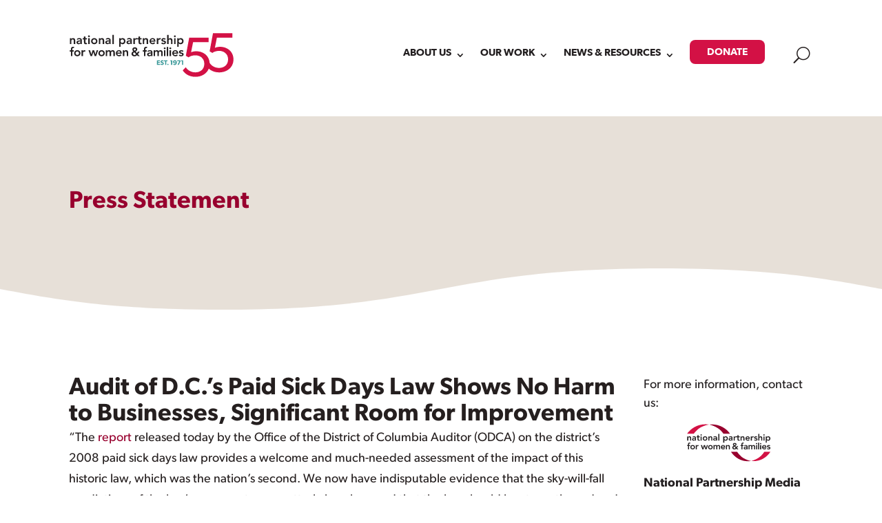

--- FILE ---
content_type: text/html; charset=UTF-8
request_url: https://nationalpartnership.org/news_post/audit-of-dcs-paid-sick-html/
body_size: 60044
content:
<!DOCTYPE html>
<html lang="en-US">
<head>
	<meta charset="UTF-8" />
<meta http-equiv="X-UA-Compatible" content="IE=edge">
	<link rel="pingback" href="https://nationalpartnership.org/xmlrpc.php" />

	<script type="text/javascript">
		document.documentElement.className = 'js';
	</script>
	
	<meta name='robots' content='index, follow, max-image-preview:large, max-snippet:-1, max-video-preview:-1' />

	<!-- This site is optimized with the Yoast SEO plugin v26.7 - https://yoast.com/wordpress/plugins/seo/ -->
	<title>Audit of D.C.&#039;s Paid Sick Days Law Shows No Harm to Businesses, Significant Room for Improvement | National Partnership for Women &amp; Families</title>
	<link rel="canonical" href="https://nationalpartnership.org/news_post/audit-of-dcs-paid-sick-html/" />
	<meta property="og:locale" content="en_US" />
	<meta property="og:type" content="article" />
	<meta property="og:title" content="Audit of D.C.&#039;s Paid Sick Days Law Shows No Harm to Businesses, Significant Room for Improvement | National Partnership for Women &amp; Families" />
	<meta property="og:description" content="Statement of Debra L. Ness, President, National Partnership for Women &amp; Families" />
	<meta property="og:url" content="https://nationalpartnership.org/news_post/audit-of-dcs-paid-sick-html/" />
	<meta property="og:site_name" content="National Partnership for Women &amp; Families" />
	<meta property="article:publisher" content="https://www.facebook.com/nationalpartnership" />
	<meta property="article:modified_time" content="2023-10-05T01:45:50+00:00" />
	<meta property="og:image" content="https://nationalpartnership.org/wp-content/uploads/2023/01/NPWF-Logo-1000x1000px.png" />
	<meta property="og:image:width" content="1000" />
	<meta property="og:image:height" content="1000" />
	<meta property="og:image:type" content="image/png" />
	<meta name="twitter:card" content="summary_large_image" />
	<meta name="twitter:site" content="@NPWF" />
	<meta name="twitter:label1" content="Est. reading time" />
	<meta name="twitter:data1" content="2 minutes" />
	<script type="application/ld+json" class="yoast-schema-graph">{"@context":"https://schema.org","@graph":[{"@type":"WebPage","@id":"https://nationalpartnership.org/news_post/audit-of-dcs-paid-sick-html/","url":"https://nationalpartnership.org/news_post/audit-of-dcs-paid-sick-html/","name":"Audit of D.C.'s Paid Sick Days Law Shows No Harm to Businesses, Significant Room for Improvement | National Partnership for Women &amp; Families","isPartOf":{"@id":"https://nationalpartnership.org/#website"},"primaryImageOfPage":{"@id":"https://nationalpartnership.org/news_post/audit-of-dcs-paid-sick-html/#primaryimage"},"image":{"@id":"https://nationalpartnership.org/news_post/audit-of-dcs-paid-sick-html/#primaryimage"},"thumbnailUrl":"https://nationalpartnership.org/wp-content/uploads/2023/03/News-Room-Black.svg","datePublished":"2013-06-19T04:00:00+00:00","dateModified":"2023-10-05T01:45:50+00:00","breadcrumb":{"@id":"https://nationalpartnership.org/news_post/audit-of-dcs-paid-sick-html/#breadcrumb"},"inLanguage":"en-US","potentialAction":[{"@type":"ReadAction","target":["https://nationalpartnership.org/news_post/audit-of-dcs-paid-sick-html/"]}],"author":{"@id":"https://nationalpartnership.org/#/schema/person/804dba0bedfac9ce0ba660346e9d0d23"}},{"@type":"ImageObject","inLanguage":"en-US","@id":"https://nationalpartnership.org/news_post/audit-of-dcs-paid-sick-html/#primaryimage","url":"https://nationalpartnership.org/wp-content/uploads/2023/03/News-Room-Black.svg","contentUrl":"https://nationalpartnership.org/wp-content/uploads/2023/03/News-Room-Black.svg","caption":"Newspaper icon"},{"@type":"BreadcrumbList","@id":"https://nationalpartnership.org/news_post/audit-of-dcs-paid-sick-html/#breadcrumb","itemListElement":[{"@type":"ListItem","position":1,"name":"Home","item":"https://nationalpartnership.org/"},{"@type":"ListItem","position":2,"name":"News","item":"https://nationalpartnership.org/news_post/"},{"@type":"ListItem","position":3,"name":"Audit of D.C.&#8217;s Paid Sick Days Law Shows No Harm to Businesses, Significant Room for Improvement"}]},{"@type":"WebSite","@id":"https://nationalpartnership.org/#website","url":"https://nationalpartnership.org/","name":"National Partnership for Women &amp; Families","description":"At the National Partnership, we’re all about making life better for women and families.","publisher":{"@id":"https://nationalpartnership.org/#organization"},"alternateName":"National Partnership","potentialAction":[{"@type":"SearchAction","target":{"@type":"EntryPoint","urlTemplate":"https://nationalpartnership.org/?s={search_term_string}"},"query-input":{"@type":"PropertyValueSpecification","valueRequired":true,"valueName":"search_term_string"}}],"inLanguage":"en-US"},{"@type":"Organization","@id":"https://nationalpartnership.org/#organization","name":"National Partnership for Women & Families","alternateName":"NPWF","url":"https://nationalpartnership.org/","logo":{"@type":"ImageObject","inLanguage":"en-US","@id":"https://nationalpartnership.org/#/schema/logo/image/","url":"https://nationalpartnership.org/wp-content/uploads/2023/01/NPWF-Logo-1000x1000px.png","contentUrl":"https://nationalpartnership.org/wp-content/uploads/2023/01/NPWF-Logo-1000x1000px.png","width":1000,"height":1000,"caption":"National Partnership for Women & Families"},"image":{"@id":"https://nationalpartnership.org/#/schema/logo/image/"},"sameAs":["https://www.facebook.com/nationalpartnership","https://x.com/NPWF"]},{"@type":"Person","@id":"https://nationalpartnership.org/#/schema/person/804dba0bedfac9ce0ba660346e9d0d23","name":"Sadie Kliner","image":{"@type":"ImageObject","inLanguage":"en-US","@id":"https://nationalpartnership.org/#/schema/person/0efbd282d07622d8df9b83759603a189","url":"https://nationalpartnership.org/wp-content/uploads/2023/01/NPWF-Logo-1000x1000px.png","contentUrl":"https://nationalpartnership.org/wp-content/uploads/2023/01/NPWF-Logo-1000x1000px.png","width":"","height":"","caption":"Sadie Kliner"},"url":"https://nationalpartnership.org/author/sadie-kliner/"}]}</script>
	<!-- / Yoast SEO plugin. -->


<link rel='dns-prefetch' href='//cdnjs.cloudflare.com' />
<link rel='dns-prefetch' href='//fonts.googleapis.com' />
<link rel='dns-prefetch' href='//use.typekit.net' />
<link rel='dns-prefetch' href='//cdn.jsdelivr.net' />
<link rel="alternate" type="application/rss+xml" title="National Partnership for Women &amp; Families &raquo; Feed" href="https://nationalpartnership.org/feed/" />
<link rel="alternate" type="application/rss+xml" title="National Partnership for Women &amp; Families &raquo; Comments Feed" href="https://nationalpartnership.org/comments/feed/" />
<link rel="alternate" title="oEmbed (JSON)" type="application/json+oembed" href="https://nationalpartnership.org/wp-json/oembed/1.0/embed?url=https%3A%2F%2Fnationalpartnership.org%2Fnews_post%2Faudit-of-dcs-paid-sick-html%2F" />
<link rel="alternate" title="oEmbed (XML)" type="text/xml+oembed" href="https://nationalpartnership.org/wp-json/oembed/1.0/embed?url=https%3A%2F%2Fnationalpartnership.org%2Fnews_post%2Faudit-of-dcs-paid-sick-html%2F&#038;format=xml" />
<meta content="Divi Child v.1.2.0" name="generator"/><link rel='stylesheet' id='dipi-fontawesome-css' href='https://cdnjs.cloudflare.com/ajax/libs/font-awesome/6.5.0/css/all.min.css?ver=6.5.0' type='text/css' media='all' />
<style id='wp-emoji-styles-inline-css' type='text/css'>

	img.wp-smiley, img.emoji {
		display: inline !important;
		border: none !important;
		box-shadow: none !important;
		height: 1em !important;
		width: 1em !important;
		margin: 0 0.07em !important;
		vertical-align: -0.1em !important;
		background: none !important;
		padding: 0 !important;
	}
/*# sourceURL=wp-emoji-styles-inline-css */
</style>
<style id='wp-block-library-inline-css' type='text/css'>
:root{--wp-block-synced-color:#7a00df;--wp-block-synced-color--rgb:122,0,223;--wp-bound-block-color:var(--wp-block-synced-color);--wp-editor-canvas-background:#ddd;--wp-admin-theme-color:#007cba;--wp-admin-theme-color--rgb:0,124,186;--wp-admin-theme-color-darker-10:#006ba1;--wp-admin-theme-color-darker-10--rgb:0,107,160.5;--wp-admin-theme-color-darker-20:#005a87;--wp-admin-theme-color-darker-20--rgb:0,90,135;--wp-admin-border-width-focus:2px}@media (min-resolution:192dpi){:root{--wp-admin-border-width-focus:1.5px}}.wp-element-button{cursor:pointer}:root .has-very-light-gray-background-color{background-color:#eee}:root .has-very-dark-gray-background-color{background-color:#313131}:root .has-very-light-gray-color{color:#eee}:root .has-very-dark-gray-color{color:#313131}:root .has-vivid-green-cyan-to-vivid-cyan-blue-gradient-background{background:linear-gradient(135deg,#00d084,#0693e3)}:root .has-purple-crush-gradient-background{background:linear-gradient(135deg,#34e2e4,#4721fb 50%,#ab1dfe)}:root .has-hazy-dawn-gradient-background{background:linear-gradient(135deg,#faaca8,#dad0ec)}:root .has-subdued-olive-gradient-background{background:linear-gradient(135deg,#fafae1,#67a671)}:root .has-atomic-cream-gradient-background{background:linear-gradient(135deg,#fdd79a,#004a59)}:root .has-nightshade-gradient-background{background:linear-gradient(135deg,#330968,#31cdcf)}:root .has-midnight-gradient-background{background:linear-gradient(135deg,#020381,#2874fc)}:root{--wp--preset--font-size--normal:16px;--wp--preset--font-size--huge:42px}.has-regular-font-size{font-size:1em}.has-larger-font-size{font-size:2.625em}.has-normal-font-size{font-size:var(--wp--preset--font-size--normal)}.has-huge-font-size{font-size:var(--wp--preset--font-size--huge)}.has-text-align-center{text-align:center}.has-text-align-left{text-align:left}.has-text-align-right{text-align:right}.has-fit-text{white-space:nowrap!important}#end-resizable-editor-section{display:none}.aligncenter{clear:both}.items-justified-left{justify-content:flex-start}.items-justified-center{justify-content:center}.items-justified-right{justify-content:flex-end}.items-justified-space-between{justify-content:space-between}.screen-reader-text{border:0;clip-path:inset(50%);height:1px;margin:-1px;overflow:hidden;padding:0;position:absolute;width:1px;word-wrap:normal!important}.screen-reader-text:focus{background-color:#ddd;clip-path:none;color:#444;display:block;font-size:1em;height:auto;left:5px;line-height:normal;padding:15px 23px 14px;text-decoration:none;top:5px;width:auto;z-index:100000}html :where(.has-border-color){border-style:solid}html :where([style*=border-top-color]){border-top-style:solid}html :where([style*=border-right-color]){border-right-style:solid}html :where([style*=border-bottom-color]){border-bottom-style:solid}html :where([style*=border-left-color]){border-left-style:solid}html :where([style*=border-width]){border-style:solid}html :where([style*=border-top-width]){border-top-style:solid}html :where([style*=border-right-width]){border-right-style:solid}html :where([style*=border-bottom-width]){border-bottom-style:solid}html :where([style*=border-left-width]){border-left-style:solid}html :where(img[class*=wp-image-]){height:auto;max-width:100%}:where(figure){margin:0 0 1em}html :where(.is-position-sticky){--wp-admin--admin-bar--position-offset:var(--wp-admin--admin-bar--height,0px)}@media screen and (max-width:600px){html :where(.is-position-sticky){--wp-admin--admin-bar--position-offset:0px}}

/*# sourceURL=wp-block-library-inline-css */
</style><style id='global-styles-inline-css' type='text/css'>
:root{--wp--preset--aspect-ratio--square: 1;--wp--preset--aspect-ratio--4-3: 4/3;--wp--preset--aspect-ratio--3-4: 3/4;--wp--preset--aspect-ratio--3-2: 3/2;--wp--preset--aspect-ratio--2-3: 2/3;--wp--preset--aspect-ratio--16-9: 16/9;--wp--preset--aspect-ratio--9-16: 9/16;--wp--preset--color--black: #000000;--wp--preset--color--cyan-bluish-gray: #abb8c3;--wp--preset--color--white: #ffffff;--wp--preset--color--pale-pink: #f78da7;--wp--preset--color--vivid-red: #cf2e2e;--wp--preset--color--luminous-vivid-orange: #ff6900;--wp--preset--color--luminous-vivid-amber: #fcb900;--wp--preset--color--light-green-cyan: #7bdcb5;--wp--preset--color--vivid-green-cyan: #00d084;--wp--preset--color--pale-cyan-blue: #8ed1fc;--wp--preset--color--vivid-cyan-blue: #0693e3;--wp--preset--color--vivid-purple: #9b51e0;--wp--preset--gradient--vivid-cyan-blue-to-vivid-purple: linear-gradient(135deg,rgb(6,147,227) 0%,rgb(155,81,224) 100%);--wp--preset--gradient--light-green-cyan-to-vivid-green-cyan: linear-gradient(135deg,rgb(122,220,180) 0%,rgb(0,208,130) 100%);--wp--preset--gradient--luminous-vivid-amber-to-luminous-vivid-orange: linear-gradient(135deg,rgb(252,185,0) 0%,rgb(255,105,0) 100%);--wp--preset--gradient--luminous-vivid-orange-to-vivid-red: linear-gradient(135deg,rgb(255,105,0) 0%,rgb(207,46,46) 100%);--wp--preset--gradient--very-light-gray-to-cyan-bluish-gray: linear-gradient(135deg,rgb(238,238,238) 0%,rgb(169,184,195) 100%);--wp--preset--gradient--cool-to-warm-spectrum: linear-gradient(135deg,rgb(74,234,220) 0%,rgb(151,120,209) 20%,rgb(207,42,186) 40%,rgb(238,44,130) 60%,rgb(251,105,98) 80%,rgb(254,248,76) 100%);--wp--preset--gradient--blush-light-purple: linear-gradient(135deg,rgb(255,206,236) 0%,rgb(152,150,240) 100%);--wp--preset--gradient--blush-bordeaux: linear-gradient(135deg,rgb(254,205,165) 0%,rgb(254,45,45) 50%,rgb(107,0,62) 100%);--wp--preset--gradient--luminous-dusk: linear-gradient(135deg,rgb(255,203,112) 0%,rgb(199,81,192) 50%,rgb(65,88,208) 100%);--wp--preset--gradient--pale-ocean: linear-gradient(135deg,rgb(255,245,203) 0%,rgb(182,227,212) 50%,rgb(51,167,181) 100%);--wp--preset--gradient--electric-grass: linear-gradient(135deg,rgb(202,248,128) 0%,rgb(113,206,126) 100%);--wp--preset--gradient--midnight: linear-gradient(135deg,rgb(2,3,129) 0%,rgb(40,116,252) 100%);--wp--preset--font-size--small: 13px;--wp--preset--font-size--medium: 20px;--wp--preset--font-size--large: 36px;--wp--preset--font-size--x-large: 42px;--wp--preset--spacing--20: 0.44rem;--wp--preset--spacing--30: 0.67rem;--wp--preset--spacing--40: 1rem;--wp--preset--spacing--50: 1.5rem;--wp--preset--spacing--60: 2.25rem;--wp--preset--spacing--70: 3.38rem;--wp--preset--spacing--80: 5.06rem;--wp--preset--shadow--natural: 6px 6px 9px rgba(0, 0, 0, 0.2);--wp--preset--shadow--deep: 12px 12px 50px rgba(0, 0, 0, 0.4);--wp--preset--shadow--sharp: 6px 6px 0px rgba(0, 0, 0, 0.2);--wp--preset--shadow--outlined: 6px 6px 0px -3px rgb(255, 255, 255), 6px 6px rgb(0, 0, 0);--wp--preset--shadow--crisp: 6px 6px 0px rgb(0, 0, 0);}:root { --wp--style--global--content-size: 823px;--wp--style--global--wide-size: 1080px; }:where(body) { margin: 0; }.wp-site-blocks > .alignleft { float: left; margin-right: 2em; }.wp-site-blocks > .alignright { float: right; margin-left: 2em; }.wp-site-blocks > .aligncenter { justify-content: center; margin-left: auto; margin-right: auto; }:where(.is-layout-flex){gap: 0.5em;}:where(.is-layout-grid){gap: 0.5em;}.is-layout-flow > .alignleft{float: left;margin-inline-start: 0;margin-inline-end: 2em;}.is-layout-flow > .alignright{float: right;margin-inline-start: 2em;margin-inline-end: 0;}.is-layout-flow > .aligncenter{margin-left: auto !important;margin-right: auto !important;}.is-layout-constrained > .alignleft{float: left;margin-inline-start: 0;margin-inline-end: 2em;}.is-layout-constrained > .alignright{float: right;margin-inline-start: 2em;margin-inline-end: 0;}.is-layout-constrained > .aligncenter{margin-left: auto !important;margin-right: auto !important;}.is-layout-constrained > :where(:not(.alignleft):not(.alignright):not(.alignfull)){max-width: var(--wp--style--global--content-size);margin-left: auto !important;margin-right: auto !important;}.is-layout-constrained > .alignwide{max-width: var(--wp--style--global--wide-size);}body .is-layout-flex{display: flex;}.is-layout-flex{flex-wrap: wrap;align-items: center;}.is-layout-flex > :is(*, div){margin: 0;}body .is-layout-grid{display: grid;}.is-layout-grid > :is(*, div){margin: 0;}body{padding-top: 0px;padding-right: 0px;padding-bottom: 0px;padding-left: 0px;}:root :where(.wp-element-button, .wp-block-button__link){background-color: #32373c;border-width: 0;color: #fff;font-family: inherit;font-size: inherit;font-style: inherit;font-weight: inherit;letter-spacing: inherit;line-height: inherit;padding-top: calc(0.667em + 2px);padding-right: calc(1.333em + 2px);padding-bottom: calc(0.667em + 2px);padding-left: calc(1.333em + 2px);text-decoration: none;text-transform: inherit;}.has-black-color{color: var(--wp--preset--color--black) !important;}.has-cyan-bluish-gray-color{color: var(--wp--preset--color--cyan-bluish-gray) !important;}.has-white-color{color: var(--wp--preset--color--white) !important;}.has-pale-pink-color{color: var(--wp--preset--color--pale-pink) !important;}.has-vivid-red-color{color: var(--wp--preset--color--vivid-red) !important;}.has-luminous-vivid-orange-color{color: var(--wp--preset--color--luminous-vivid-orange) !important;}.has-luminous-vivid-amber-color{color: var(--wp--preset--color--luminous-vivid-amber) !important;}.has-light-green-cyan-color{color: var(--wp--preset--color--light-green-cyan) !important;}.has-vivid-green-cyan-color{color: var(--wp--preset--color--vivid-green-cyan) !important;}.has-pale-cyan-blue-color{color: var(--wp--preset--color--pale-cyan-blue) !important;}.has-vivid-cyan-blue-color{color: var(--wp--preset--color--vivid-cyan-blue) !important;}.has-vivid-purple-color{color: var(--wp--preset--color--vivid-purple) !important;}.has-black-background-color{background-color: var(--wp--preset--color--black) !important;}.has-cyan-bluish-gray-background-color{background-color: var(--wp--preset--color--cyan-bluish-gray) !important;}.has-white-background-color{background-color: var(--wp--preset--color--white) !important;}.has-pale-pink-background-color{background-color: var(--wp--preset--color--pale-pink) !important;}.has-vivid-red-background-color{background-color: var(--wp--preset--color--vivid-red) !important;}.has-luminous-vivid-orange-background-color{background-color: var(--wp--preset--color--luminous-vivid-orange) !important;}.has-luminous-vivid-amber-background-color{background-color: var(--wp--preset--color--luminous-vivid-amber) !important;}.has-light-green-cyan-background-color{background-color: var(--wp--preset--color--light-green-cyan) !important;}.has-vivid-green-cyan-background-color{background-color: var(--wp--preset--color--vivid-green-cyan) !important;}.has-pale-cyan-blue-background-color{background-color: var(--wp--preset--color--pale-cyan-blue) !important;}.has-vivid-cyan-blue-background-color{background-color: var(--wp--preset--color--vivid-cyan-blue) !important;}.has-vivid-purple-background-color{background-color: var(--wp--preset--color--vivid-purple) !important;}.has-black-border-color{border-color: var(--wp--preset--color--black) !important;}.has-cyan-bluish-gray-border-color{border-color: var(--wp--preset--color--cyan-bluish-gray) !important;}.has-white-border-color{border-color: var(--wp--preset--color--white) !important;}.has-pale-pink-border-color{border-color: var(--wp--preset--color--pale-pink) !important;}.has-vivid-red-border-color{border-color: var(--wp--preset--color--vivid-red) !important;}.has-luminous-vivid-orange-border-color{border-color: var(--wp--preset--color--luminous-vivid-orange) !important;}.has-luminous-vivid-amber-border-color{border-color: var(--wp--preset--color--luminous-vivid-amber) !important;}.has-light-green-cyan-border-color{border-color: var(--wp--preset--color--light-green-cyan) !important;}.has-vivid-green-cyan-border-color{border-color: var(--wp--preset--color--vivid-green-cyan) !important;}.has-pale-cyan-blue-border-color{border-color: var(--wp--preset--color--pale-cyan-blue) !important;}.has-vivid-cyan-blue-border-color{border-color: var(--wp--preset--color--vivid-cyan-blue) !important;}.has-vivid-purple-border-color{border-color: var(--wp--preset--color--vivid-purple) !important;}.has-vivid-cyan-blue-to-vivid-purple-gradient-background{background: var(--wp--preset--gradient--vivid-cyan-blue-to-vivid-purple) !important;}.has-light-green-cyan-to-vivid-green-cyan-gradient-background{background: var(--wp--preset--gradient--light-green-cyan-to-vivid-green-cyan) !important;}.has-luminous-vivid-amber-to-luminous-vivid-orange-gradient-background{background: var(--wp--preset--gradient--luminous-vivid-amber-to-luminous-vivid-orange) !important;}.has-luminous-vivid-orange-to-vivid-red-gradient-background{background: var(--wp--preset--gradient--luminous-vivid-orange-to-vivid-red) !important;}.has-very-light-gray-to-cyan-bluish-gray-gradient-background{background: var(--wp--preset--gradient--very-light-gray-to-cyan-bluish-gray) !important;}.has-cool-to-warm-spectrum-gradient-background{background: var(--wp--preset--gradient--cool-to-warm-spectrum) !important;}.has-blush-light-purple-gradient-background{background: var(--wp--preset--gradient--blush-light-purple) !important;}.has-blush-bordeaux-gradient-background{background: var(--wp--preset--gradient--blush-bordeaux) !important;}.has-luminous-dusk-gradient-background{background: var(--wp--preset--gradient--luminous-dusk) !important;}.has-pale-ocean-gradient-background{background: var(--wp--preset--gradient--pale-ocean) !important;}.has-electric-grass-gradient-background{background: var(--wp--preset--gradient--electric-grass) !important;}.has-midnight-gradient-background{background: var(--wp--preset--gradient--midnight) !important;}.has-small-font-size{font-size: var(--wp--preset--font-size--small) !important;}.has-medium-font-size{font-size: var(--wp--preset--font-size--medium) !important;}.has-large-font-size{font-size: var(--wp--preset--font-size--large) !important;}.has-x-large-font-size{font-size: var(--wp--preset--font-size--x-large) !important;}
/*# sourceURL=global-styles-inline-css */
</style>

<link rel='stylesheet' id='dipi_font-css' href='https://nationalpartnership.org/wp-content/plugins/divi-pixel/dist/admin/css/dipi-font.min.css?ver=1.0.0' type='text/css' media='all' />
<link rel='stylesheet' id='dipi_general-css' href='https://nationalpartnership.org/wp-content/plugins/divi-pixel/dist/public/css/general.min.css?ver=2.47.0' type='text/css' media='all' />
<link rel='stylesheet' id='extp-google-fonts-css' href='//fonts.googleapis.com/css?family=Source+Sans+Pro&#038;ver=1.0.0' type='text/css' media='all' />
<link rel='stylesheet' id='et-divi-open-sans-css' href='https://fonts.googleapis.com/css?family=Open+Sans:300italic,400italic,600italic,700italic,800italic,400,300,600,700,800&#038;subset=latin,latin-ext&#038;display=swap' type='text/css' media='all' />
<link rel='stylesheet' id='Divi-Blog-Extras-styles-css' href='https://nationalpartnership.org/wp-content/plugins/Divi-Blog-Extras/styles/style.min.css?ver=2.7.0' type='text/css' media='all' />
<link rel='stylesheet' id='divi-customblog-module-styles-css' href='https://nationalpartnership.org/wp-content/plugins/divi-customblog-module/styles/style.min.css?ver=1.0.0' type='text/css' media='all' />
<link rel='stylesheet' id='divi-mega-menu-styles-css' href='https://nationalpartnership.org/wp-content/plugins/divi-mega-menu/styles/style.min.css?ver=3.6.1' type='text/css' media='all' />
<link rel='stylesheet' id='divi-pixel-styles-css' href='https://nationalpartnership.org/wp-content/plugins/divi-pixel/styles/style.min.css?ver=1.0.0' type='text/css' media='all' />
<link rel='stylesheet' id='dp-portfolio-posts-pro-styles-css' href='https://nationalpartnership.org/wp-content/plugins/dp-portfolio-posts-pro/styles/style.min.css?ver=4.2.2' type='text/css' media='all' />
<style id='dipi-etmodules-font-inline-css' type='text/css'>

        @font-face{
        font-family:'ETmodules';
        font-display:block;
        src:url('https://nationalpartnership.org/wp-content/themes/Divi/core/admin/fonts/modules/all/modules.eot');
        src:url('https://nationalpartnership.org/wp-content/themes/Divi/core/admin/fonts/modules/all/modules.eot?#iefix') format('embedded-opentype'),
            url('https://nationalpartnership.org/wp-content/themes/Divi/core/admin/fonts/modules/all/modules.woff') format('woff'),
            url('https://nationalpartnership.org/wp-content/themes/Divi/core/admin/fonts/modules/all/modules.ttf') format('truetype'),
            url('https://nationalpartnership.org/wp-content/themes/Divi/core/admin/fonts/modules/all/modules.svg#ETmodules') format('svg');
        font-weight:400;
        font-style:normal;
        }
/*# sourceURL=dipi-etmodules-font-inline-css */
</style>
<link rel='stylesheet' id='search-filter-flatpickr-css' href='https://nationalpartnership.org/wp-content/plugins/search-filter/assets/css/vendor/flatpickr.min.css?ver=3.1.6' type='text/css' media='all' />
<link rel='stylesheet' id='search-filter-css' href='https://nationalpartnership.org/wp-content/plugins/search-filter-pro/assets/css/frontend/frontend.css?ver=3.1.6' type='text/css' media='all' />
<link rel='stylesheet' id='search-filter-ugc-styles-css' href='https://nationalpartnership.org/wp-content/uploads/search-filter/style.css?ver=18' type='text/css' media='all' />
<link rel='stylesheet' id='npwf-font-css' href='https://use.typekit.net/qob5rlm.css?ver=6.9' type='text/css' media='all' />
<link rel='stylesheet' id='npwf-fontawesome-css' href='https://cdn.jsdelivr.net/npm/@fortawesome/fontawesome-free@6.2.1/css/fontawesome.min.css?ver=6.9' type='text/css' media='all' integrity='sha384-QYIZto+st3yW+o8+5OHfT6S482Zsvz2WfOzpFSXMF9zqeLcFV0/wlZpMtyFcZALm' crossorigin='anonymous' />
<style id='posts-table-pro-head-inline-css' type='text/css'>
table.posts-data-table { visibility: hidden; }
/*# sourceURL=posts-table-pro-head-inline-css */
</style>
<link rel='stylesheet' id='extp-font-awesome-css' href='https://nationalpartnership.org/wp-content/plugins/team-press/css/font-awesome/css/fontawesome-all.min.css?ver=6.9' type='text/css' media='all' />
<link rel='stylesheet' id='extp-lightbox-css' href='https://nationalpartnership.org/wp-content/plugins/team-press/css/glightbox.css?ver=6.9' type='text/css' media='all' />
<link rel='stylesheet' id='extp-teampress-css' href='https://nationalpartnership.org/wp-content/plugins/team-press/css/style.css?ver=6.9' type='text/css' media='all' />
<link rel='stylesheet' id='extp-teampress-imghover-css' href='https://nationalpartnership.org/wp-content/plugins/team-press/css/imghover-style.css?ver=6.9' type='text/css' media='all' />
<link rel='stylesheet' id='extp-teampress-list-css' href='https://nationalpartnership.org/wp-content/plugins/team-press/css/style-list.css?ver=6.9' type='text/css' media='all' />
<link rel='stylesheet' id='extp-teampress-tablecss-css' href='https://nationalpartnership.org/wp-content/plugins/team-press/css/style-table.css?ver=6.9' type='text/css' media='all' />
<link rel='stylesheet' id='extp-teampress-expand-css' href='https://nationalpartnership.org/wp-content/plugins/team-press/css/collapse.css?ver=6.9' type='text/css' media='all' />
<link rel='stylesheet' id='extp-teampress-modal-css' href='https://nationalpartnership.org/wp-content/plugins/team-press/css/modal.css?ver=6.9' type='text/css' media='all' />
<link rel='stylesheet' id='divi-style-parent-css' href='https://nationalpartnership.org/wp-content/themes/Divi/style-static-cpt.min.css?ver=4.27.5' type='text/css' media='all' />
<link rel='stylesheet' id='divi-mega-menu-custom-css-css' href='https://nationalpartnership.org/wp-content/plugins/divi-mega-menu/styles/divi-mega-menu-custom.min.css?ver=3.6.1' type='text/css' media='all' />
<style id='divi-mega-menu-custom-css-inline-css' type='text/css'>
#about_NPWF_mega_menu.de-mega-menu {width: 100vw !important;max-width: 100vw !important;left: 0 !important;right: 0 !important;}#about_NPWF_mega_menu.de-mega-menu {-webkit-animation-name: fadeBottom;-moz-animation-name: fadeBottom;-ms-animation-name: fadeBottom;-o-animation-name: fadeBottom;animation-name: fadeBottom;max-width: 1080px;margin-top: 0px;margin-left: 0px;}#about_NPWF_mega_menu.de-mega-menu .dmm-dropdown-ul li .sub-menu {width: 1080px;right: -1080px;}.rtl#about_NPWF_mega_menu.de-mega-menu .dmm-dropdown-ul li .sub-menu {right: auto !important;}.about_NPWF_mega_menu {position: relative !important;}.about_NPWF_mega_menu.megamenu-show:before {opacity: 1;display: block !important;}.about_NPWF_mega_menu:before {opacity: 0;background-color: #98002e;content: "";height: 8px;left: 0;position: absolute;bottom: 20px;margin-top: 20px;width: 100%;}@media all and (max-width: 980px) {.about_NPWF_mega_menu {margin-left: 0px;width: 100%;max-width: 100%;}}.et_pb_fullwidth_menu--with-logo .et_pb_menu__menu>nav>ul>li.about_NPWF_mega_menu>a, .et_pb_menu--with-logo .et_pb_menu__menu>nav>ul>li.about_NPWF_mega_menu>a,.about_NPWF_mega_menu a{padding-right: 20px;}@media all and (max-width: 980px) {#about_NPWF_mega_menu.de-mega-menu {margin-top: 0px;}.mm-overlay.active {opacity: 0 !important;}#about_NPWF_mega_menu.de-mega-menu {animation-duration: 0.7s;margin-left: 0px !important;}}
#work_NPWF_mega_menu.de-mega-menu {width: 100vw !important;max-width: 100vw !important;left: 0 !important;right: 0 !important;}#work_NPWF_mega_menu.de-mega-menu {-webkit-animation-name: fadeBottom;-moz-animation-name: fadeBottom;-ms-animation-name: fadeBottom;-o-animation-name: fadeBottom;animation-name: fadeBottom;max-width: 1080px;margin-top: 0px;margin-left: 0px;}#work_NPWF_mega_menu.de-mega-menu .dmm-dropdown-ul li .sub-menu {width: 1080px;right: -1080px;}.rtl#work_NPWF_mega_menu.de-mega-menu .dmm-dropdown-ul li .sub-menu {right: auto !important;}.work_NPWF_mega_menu {position: relative !important;}.work_NPWF_mega_menu.megamenu-show:before {opacity: 1;display: block !important;}.work_NPWF_mega_menu:before {opacity: 0;background-color: #98002e;content: "";height: 8px;left: 0;position: absolute;bottom: 20px;margin-top: 20px;width: 100%;}@media all and (max-width: 980px) {.work_NPWF_mega_menu {margin-left: 0px;width: 100%;max-width: 100%;}}.et_pb_fullwidth_menu--with-logo .et_pb_menu__menu>nav>ul>li.work_NPWF_mega_menu>a, .et_pb_menu--with-logo .et_pb_menu__menu>nav>ul>li.work_NPWF_mega_menu>a,.work_NPWF_mega_menu a{padding-right: 20px;}@media all and (max-width: 980px) {#work_NPWF_mega_menu.de-mega-menu {margin-top: 0px;}.mm-overlay.active {opacity: 0 !important;}#work_NPWF_mega_menu.de-mega-menu {animation-duration: 0.7s;margin-left: 0px !important;}}
#news_NPWF_mega_menu.de-mega-menu {width: 100vw !important;max-width: 100vw !important;left: 0 !important;right: 0 !important;}#news_NPWF_mega_menu.de-mega-menu {-webkit-animation-name: fadeBottom;-moz-animation-name: fadeBottom;-ms-animation-name: fadeBottom;-o-animation-name: fadeBottom;animation-name: fadeBottom;max-width: 1080px;margin-top: 0px;margin-left: 0px;}#news_NPWF_mega_menu.de-mega-menu .dmm-dropdown-ul li .sub-menu {width: 1080px;right: -1080px;}.rtl#news_NPWF_mega_menu.de-mega-menu .dmm-dropdown-ul li .sub-menu {right: auto !important;}.news_NPWF_mega_menu {position: relative !important;}.news_NPWF_mega_menu.megamenu-show:before {opacity: 1;display: block !important;}.news_NPWF_mega_menu:before {opacity: 0;background-color: #98002e;content: "";height: 8px;left: 0;position: absolute;bottom: 20px;margin-top: 20px;width: 100%;}@media all and (max-width: 980px) {.news_NPWF_mega_menu {margin-left: 0px;width: 100%;max-width: 100%;}}.et_pb_fullwidth_menu--with-logo .et_pb_menu__menu>nav>ul>li.news_NPWF_mega_menu>a, .et_pb_menu--with-logo .et_pb_menu__menu>nav>ul>li.news_NPWF_mega_menu>a,.news_NPWF_mega_menu a{padding-right: 20px;}@media all and (max-width: 980px) {#news_NPWF_mega_menu.de-mega-menu {margin-top: 0px;}.mm-overlay.active {opacity: 0 !important;}#news_NPWF_mega_menu.de-mega-menu {animation-duration: 0.7s;margin-left: 0px !important;}}
.remove-before:before {display: none !important;}.mm-overlay {opacity: 0;position: fixed;width: 100vw;height: 100vh;top: 0;background-color: rgba(0,0,0,0.65);z-index: -1;left: 0;}.de-mega-menu {width: 80%;max-width: 1080px;margin: 0 auto;z-index: 99999999999;display: none;top: 93px;-webkit-animation-timing-function: ease-in-out;-moz-animation-timing-function: ease-in-out;-ms-animation-timing-function: ease-in-out;-o-animation-timing-function: ease-in-out;animation-timing-function: ease-in-out;position: absolute;max-height: vh;overflow: auto;}.de-mega-menu.fixed {top: 53px;}@media all and (max-width: 980px) {.de-mega-menu .et_pb_column .dmm-dropdown-ul .menu-item-has-children>a:after {display: block !important;}#page-container #et-main-area .de-mega-menu .dmm-dropdown-ul li .sub-menu,#page-container #et-main-area .de-mega-menu .dmm-dropdown-ul li .sub-menu .menu-item-has-children {width: 100% !important;max-width: 100% !important;left: 0 !important;right: auto !important;top: 54px;}#page-container #et-main-area .de-mega-menu .dmm-dropdown-ul li .sub-menu .menu-item-has-children {top: 0 !important}.dmm-dropdown-ul li.active>.sub-menu {opacity: 1 !important;visibility: visible !important;display: block !important;}.de-mega-menu {margin-top:0px; padding-top:0px;}.de-mega-menu .et_pb_section, .de-mega-menu .et_pb_row {width: 100%; max-width: 100%;}#main-header {position: fixed !important;}.de-mega-menu {position: fixed !important;max-height: 70vh;overflow: hidden;overflow-y: auto;}}@media all and (min-width: 981px) {#top-menu .dmm-dropdown-ul li:hover>.sub-menu,.dmm-dropdown-ul li:hover>.sub-menu {opacity: 1 !important;visibility: visible !important;display: block !important;}.dmm-dropdown-ul li:hover>.sub-menu li.dmm-overlay:hover>.sub-menu {opacity: 0;visibility: hidden}}@media all and (max-width: 980px) {.de-mega-menu-container {display: none !important;}}@media all and (min-width: 981px) {header .menu-item.mega-menu .sub-menu {display: none;}} 
/*# sourceURL=divi-mega-menu-custom-css-inline-css */
</style>
<link rel='stylesheet' id='divi-style-css' href='https://nationalpartnership.org/wp-content/themes/divi-child/style.css?ver=1.2.0' type='text/css' media='all' />
<link rel='stylesheet' id='npwf-style-css' href='https://nationalpartnership.org/wp-content/themes/divi-child/style.css?ver=1.2.0' type='text/css' media='all' />
<script type="text/javascript">
		if ( ! Object.hasOwn( window, 'searchAndFilter' ) ) {
			window.searchAndFilter = {};
		}
		</script><script type="text/javascript" src="https://nationalpartnership.org/wp-includes/js/jquery/jquery.min.js?ver=3.7.1" id="jquery-core-js"></script>
<script type="text/javascript" src="https://nationalpartnership.org/wp-includes/js/jquery/jquery-migrate.min.js?ver=3.4.1" id="jquery-migrate-js"></script>
<script type="text/javascript" src="https://nationalpartnership.org/wp-content/plugins/search-filter/assets/js/vendor/flatpickr.min.js?ver=3.1.6" id="search-filter-flatpickr-js"></script>
<script type="text/javascript" id="search-filter-js-before">
/* <![CDATA[ */
window.searchAndFilter.frontend = {"fields":{},"queries":{},"library":{"fields":{},"components":{}},"restNonce":"eba88360db","homeUrl":"https:\/\/nationalpartnership.org","isPro":true,"suggestionsNonce":"b3e24c5909"};
//# sourceURL=search-filter-js-before
/* ]]> */
</script>
<script type="text/javascript" src="https://nationalpartnership.org/wp-content/plugins/search-filter-pro/assets/js/frontend/frontend.js?ver=3.1.6" id="search-filter-js"></script>
<script type="text/javascript" src="https://nationalpartnership.org/wp-content/themes/divi-child/js/custom.js?ver=1.2.0" id="npwf-custom-js"></script>
<script type="text/javascript" src="https://nationalpartnership.org/wp-content/plugins/team-press/js/teampress.min.js?ver=1.4.7" id="extp-teampress-js"></script>
<link rel="https://api.w.org/" href="https://nationalpartnership.org/wp-json/" /><link rel="alternate" title="JSON" type="application/json" href="https://nationalpartnership.org/wp-json/wp/v2/news_post/60936" /><link rel="EditURI" type="application/rsd+xml" title="RSD" href="https://nationalpartnership.org/xmlrpc.php?rsd" />
<link rel='shortlink' href='https://nationalpartnership.org/?p=60936' />
<style>
/*#main-header .logo_container img,
header.et-l--header .et_pb_menu__logo > img {
    display: none;
}*/
</style>
<script type="text/javascript" id="dipi-logo-js">
jQuery(document).ready(function($) {

    var currentLogoMode = '';


    let $mainHeader = $('header#main-header');
    let $tbHeader = $('header.et-l--header');
        function dipi_update_logo($logo, $is_tb_logo) {
        // Clone $logo so we can replace it rather than just change src attr (because this causes a bug in Safari browser) 
        let $mainLogo = $logo.clone();
        let $tbLogoContainer = $logo.closest(".et_pb_menu__logo")
        let $tbLogoContainer_a = $logo.closest(".et_pb_menu__logo a")
        let $tbLogoWrapper = $tbLogoContainer_a.length ? $tbLogoContainer_a : $tbLogoContainer
        if($mainLogo.length) {
            $mainLogo.attr("data-logo-type", "main");
            $mainLogo.attr("data-actual-width", $mainLogo[0].naturalWidth);
            $mainLogo.attr("data-actual-height", $mainLogo[0].naturalHeight);
        }
        // Clone $logo to use in fixed header. If fixed header logo is not enabled, we simple use the original logo
                    let $fixedLogo = $logo.clone();
                if($fixedLogo.length) {
            $fixedLogo.attr("data-actual-width", $fixedLogo[0].naturalWidth);
            $fixedLogo.attr("data-actual-height", $fixedLogo[0].naturalHeight);
        }
        
        // Clone $logo to use in mobile. If mobile logo is not enabled, we simple use the original logo
        let $use_mobile_logo = false;
                let $mobileLogo = $logo.clone();
                
        if($use_mobile_logo && ($(window).width() <= 980)){
            setTimeout( function(){
                $mobileLogo.show();
            }, 500)
        } else {
            setTimeout( function(){
                $fixedLogo.show();
                $mainLogo.show();
            }, 500)
        }

        $fixedLogo.removeAttr("srcset")
        $mobileLogo.removeAttr("srcset")
        function callback(mutationList, observer) {
            mutationList.forEach(function(mutation){
                if('attributes' != mutation.type || 'class' !== mutation.attributeName){
                    return;
                }
                if($is_tb_logo) {
                    dipi_tb_header_change();
                } else {
                    dipi_default_logo_change();
                }
            });
        }

        var targetNode = document.querySelector("#main-header,header.et-l--header > .et_builder_inner_content");
        var observerOptions = {
            childList: false,
            attributes: true,
            subtree: false
        }

        if(targetNode){
            var observer = new MutationObserver(callback);
            observer.observe(targetNode, observerOptions);
        }

        
        if($is_tb_logo) {
            // Observe resize events to switch between mobile/fixed logos
            $(window).resize(dipi_tb_header_change);
            // finally call the callback manually once to get started
            dipi_tb_header_change(true);
        } else {
            // Observe resize events to switch between mobile/fixed logos
            $(window).resize(dipi_default_logo_change);
            // finally call the callback manually once to get started
            dipi_default_logo_change(true);
        }

        
        function dipi_tb_header_change(first_loading = false) {
            if($mainLogo.length)
                $mainLogo.attr("data-actual-width", $mainLogo[0].naturalWidth);
            
            
            if($use_mobile_logo && $(window).width() <= 980 && currentLogoMode != 'mobile'){
                currentLogoMode = 'mobile';
                $tbLogoWrapper.find("img").remove();
                $tbLogoWrapper.append($mobileLogo);
            } else if ($(window).width() > 980) {
                if ($tbHeader.find('.has_et_pb_sticky').length !== 0  && currentLogoMode != 'desktop-fixed'){
                    currentLogoMode = 'desktop-fixed';
                    $tbLogoWrapper.find("img").remove();
                    $tbLogoWrapper.append($fixedLogo);
                                    } else if($tbHeader.find('.has_et_pb_sticky').length == 0 && currentLogoMode != 'desktop-normal' ){
                    currentLogoMode = 'desktop-normal';
                    $tbLogoWrapper.find("img").remove();
                    $tbLogoWrapper.append($mainLogo);
                                    }
            }
        }

        // Callback to fire when window is resized or scrolled
        function dipi_default_logo_change(first_loading = false) {
            if($mainLogo.length){
                $mainLogo.attr("data-actual-width", $mainLogo[0].naturalWidth);
            }

            if($use_mobile_logo && $(window).width() <= 980 && currentLogoMode != 'mobile'){
                currentLogoMode = 'mobile';
                let $a = $(".logo_container a");
                $a.find("#logo").remove();    
                $a.append($mobileLogo);
            } else if($(window).width() > 980) {                
                if ($mainHeader.hasClass('et-fixed-header') && currentLogoMode != 'desktop-fixed'){
                    currentLogoMode = 'desktop-fixed';
                    let $a = $(".logo_container a");
                    $a.find("#logo").remove();    
                    $a.append($fixedLogo);
                                    } else if(!$mainHeader.hasClass('et-fixed-header') && currentLogoMode != 'desktop-normal') {
                    currentLogoMode = 'desktop-normal';
                    let $a = $(".logo_container a");
                    $a.find("#logo").remove(); 
                    $a.append($mainLogo);
                                    }
            }
        }
    }

});
</script><style type="text/css" id="primary-menu-position">

@media screen and (min-width: 981px) {
    body.dipi-cta-button #et_top_search{
        margin: 15px 0 0 22px;
    }
    
    .et_header_style_split div#et-top-navigation,
    .et_header_style_left div#et-top-navigation{
        align-items: flex-start !important;
    }

    .et_header_style_left #et-top-navigation nav > ul > li > a,
    .et_header_style_split #et-top-navigation nav > ul > li > a {
        padding-bottom: 33px !important;
    }

            /* .et_header_style_left #et-top-navigation nav > ul > li > a,
        .et_header_style_split #et-top-navigation nav > ul > li > a,
        .et_header_style_centered #et-top-navigation nav > ul > li > a {
            line-height: 2.5em;
        } */
    
    .et_header_style_left div#et-top-navigation {
        display: flex;
        align-items: center;
        
        /* With social icons enabled, we remove the bottom padding below the li elements so we need to add it to the container */
        padding-top: 33px;
        padding-bottom: 0px;
    }
    
    .et_header_style_split div#et-top-navigation {
        align-items: center;

        /* With social icons enabled, we remove the bottom padding below the li elements so we need to add it to the container */
        padding-top: 33px !important;
        padding-bottom: 0px !important;
    }
    
    .et_header_style_fullscreen #et-top-navigation {  
        padding-bottom: 0px !important;   
    }

    /* Vertical Navigation Styles */
    .et_vertical_nav #main-header #top-menu>li>a {
        padding-bottom: 19px !important;
        line-height: inherit;
    }
    .et_vertical_nav #main-header #et-top-navigation {
        display: block;
    }
    .et_vertical_nav #top-header {
        position: initial;
    }
    .et_vertical_fixed.admin-bar #page-container #main-header {
        top:32px !important;
    }
    .et_vertical_nav.et_vertical_fixed.et_header_style_left #et-top-navigation {
        padding-top:33px !important;
    }
    .et_vertical_fixed.admin-bar #page-container #main-header {
        transform: translateY(0) !important;
    }
    .et_vertical_nav #page-container #main-header {
        top: 0 !important;
    }

    /* With do-not-shrink functionality enabeld, we also must apply padding to fixed menu */
            .et_header_style_left .et-fixed-header #et-top-navigation,
        .et_header_style_split .et-fixed-header #et-top-navigation {
            padding-top: 20px !important;
            padding-bottom: 0px !important;
        }

        .et_header_style_centered .et-fixed-header #et-top-navigation {
            padding-top: 20px;
            padding-bottom: 0px !important; 
        }

        .et_header_style_left .et-fixed-header #et-top-navigation nav > ul > li > a,
        .et_header_style_split .et-fixed-header #et-top-navigation nav > ul > li > a{
            padding-bottom: 20px !important;
        }
    
    .et-menu li:not(.mega-menu) ul,
    #top-menu li:not(.mega-menu) ul{width: 240px !important;}
    .et-menu li li a,
    #top-menu li li a{width:100% !important;}
    #top-menu li li,
    .et-menu li li{width: 100%;}
}
</style><meta name="viewport" content="width=device-width, initial-scale=1">
	<!-- Integration / Head Script field -->
<script>
    jQuery(function($) {
        $(document).ready(function() {
            $("body ul.et_mobile_menu li.menu-item-has-children, body ul.et_mobile_menu  li.page_item_has_children").append('<a href="#" class="mobile-toggle"></a>');
            $('ul.et_mobile_menu li.menu-item-has-children .mobile-toggle, ul.et_mobile_menu li.page_item_has_children .mobile-toggle').click(function(event) {
                event.preventDefault();
                $(this).parent('li').toggleClass('dt-open');
                $(this).parent('li').find('ul.children').first().toggleClass('visible');
                $(this).parent('li').find('ul.sub-menu').first().toggleClass('visible');
            });
            iconFINAL = 'P';
            $('body ul.et_mobile_menu li.menu-item-has-children, body ul.et_mobile_menu li.page_item_has_children').attr('data-icon', iconFINAL);
            $('.mobile-toggle').on('mouseover', function() {
                $(this).parent().addClass('is-hover');
            }).on('mouseout', function() {
                $(this).parent().removeClass('is-hover');
            })
        });
    }); 
</script>
<script>
    window.onload = function() {
let searchinput = document.getElementsByClassName('et_pb_menu__search-input')[0];
searchinput.placeholder = "Enter search term here";
}
</script>


<script>
$(document).ready(function(){
    var maxLength = 150;
    $("#news-cover-main .post-content-inner").each(function(){
        var myStr = $(this).text();
        if($.trim(myStr).length > maxLength){
            var newStr = myStr.substring(0, maxLength);
            var removedStr = myStr.substring(maxLength, $.trim(myStr).length);
            $(this).empty().html(newStr);
            
        }
    });
   
});
</script>

<script>
$(document).ready(function(){
    var maxLength = 150;
    $(".entry-title").each(function(){
        var myStr = $(this).text();
        if($.trim(myStr).length > maxLength){
            var newStr = myStr.substring(0, maxLength);
            var removedStr = myStr.substring(maxLength, $.trim(myStr).length);
            $(this).empty().html(newStr);
            
        }
    });
   
});
</script>

<script>
jQuery(document).ready(function($){
  let getAllEle = document.querySelectorAll(".et_pb_toggle_content")
getAllEle.forEach(element => {
  let result = jQuery(element).is(':empty');
  if( result == 1 ){
      jQuery(element).parents('.et_pb_toggle').hide();
  }
});
})
</script>


<!-- Meta Pixel Code -->
<script>
!function(f,b,e,v,n,t,s)
{if(f.fbq)return;n=f.fbq=function(){n.callMethod?
n.callMethod.apply(n,arguments):n.queue.push(arguments)};
if(!f._fbq)f._fbq=n;n.push=n;n.loaded=!0;n.version='2.0';
n.queue=[];t=b.createElement(e);t.async=!0;
t.src=v;s=b.getElementsByTagName(e)[0];
s.parentNode.insertBefore(t,s)}(window, document,'script',
'https://connect.facebook.net/en_US/fbevents.js');
fbq('init', '1503955786548416');
fbq('track', 'PageView');
</script>
<noscript><img height="1" width="1" style="display:none" src="https://www.facebook.com/tr?id=1503955786548416&amp;ev=PageView&amp;noscript=1"></noscript>
<!-- End Meta Pixel Code -->



<!-- Font Awesome: enqueued via functions.php -->
<!-- <link rel="stylesheet" href="https://cdn.jsdelivr.net/npm/@fortawesome/fontawesome-free@6.2.1/css/fontawesome.min.css" integrity="sha384-QYIZto+st3yW+o8+5OHfT6S482Zsvz2WfOzpFSXMF9zqeLcFV0/wlZpMtyFcZALm" crossorigin="anonymous"> -->

<!-- Google tag: moved to Integration body field -->
<!-- <script async src=https://www.googletagmanager.com/gtag/js?id=G-EN6WHZLXN5></script>
<script>
  window.dataLayer = window.dataLayer || [];
  function gtag(){dataLayer.push(arguments);}
  gtag('js', new Date());
 
  gtag('config', 'G-EN6WHZLXN5');
</script> -->

<!-- Typekit: enqueued in functions.php */ -->
<!-- <style> 
  @import url("https://use.typekit.net/gwj7jof.css"); 
</style> -->
<link rel="icon" href="https://nationalpartnership.org/wp-content/uploads/2023/01/cropped-NPWF-Logo-primary-Social-Share-1200x1200px-32x32.jpg" sizes="32x32" />
<link rel="icon" href="https://nationalpartnership.org/wp-content/uploads/2023/01/cropped-NPWF-Logo-primary-Social-Share-1200x1200px-192x192.jpg" sizes="192x192" />
<link rel="apple-touch-icon" href="https://nationalpartnership.org/wp-content/uploads/2023/01/cropped-NPWF-Logo-primary-Social-Share-1200x1200px-180x180.jpg" />
<meta name="msapplication-TileImage" content="https://nationalpartnership.org/wp-content/uploads/2023/01/cropped-NPWF-Logo-primary-Social-Share-1200x1200px-270x270.jpg" />
<style type="text/css">    .ex-tplist span.search-btsm .tp-search-submit,
    .extp-pagination .page-navi .page-numbers.current,
    .ex-loadmore .loadmore-exbt span:not(.load-text),
    .ex-social-account li a:hover,
    .ex-tplist.style-3 .tpstyle-3 .tpstyle-3-rib,
    .tpstyle-3 .ex-social-account li a,
    figure.tpstyle-7,
    .tpstyle-8 .tpstyle-8-position,
    .tpstyle-9 .ex-social-account,
    figure.tpstyle-17 p:after,
    figure.tpstyle-17 .ex-social-account,
    figure.tpstyle-19,
    .ex-table-1 th,
    .ex-table-1 th,
    figure.tpstyle-img-1 .ex-social-account li a:hover,
    figure.tpstyle-img-7 .ex-social-account li a:hover,
    figure.tpstyle-20-blue h3, figure.tpstyle-20-blue:before, figure.tpstyle-20-blue:after,
    figure.tpstyle-img-5 h5, figure.tpstyle-img-6 h5,
    figure.tpstyle-img-9 h3,
    .ex-tplist .extsc-hidden .ex-social-account li a:hover,
    .extp-mdbutton > div:hover,
    .exteam-lb .ex-social-account li a:hover,
    .extp-back-to-list a,
    .ex-loadmore .loadmore-exbt:hover{background:#98002e;}
    .etp-alphab ul li a.current,
    .ex-tplist .exp-expand .exp-expand-des h3 a,
    .tpstyle-11 h3 span,
    figure.tpstyle-19 h5,
    .ex-tplist .tpstyle-list-3 h5,
    .ex-tplist .tpstyle-img-10 h5, .ex-tplist .tpstyle-img-3 h5, .ex-tplist .tpstyle-img-2 h5,.ex-tplist .tpstyle-img-7 h3,
    figure.tpstyle-img-8 > i,
    .exteam-lb .gslide-description.description-right h3 a,
    .ex-tplist .extsc-hidden .exp-modal-info h3 a,
    .extp-member-single .member-info h3,
    .ex-loadmore .loadmore-exbt,
        .ex-tplist:not(.style-3):not(.style-7):not(.style-11):not(.style-17):not(.style-19):not(.style-20):not(.style-img-2):not(.style-img-3):not(.style-img-4):not(.style-img-5):not(.style-img-6):not(.style-img-7):not(.style-img-9):not(.style-img-10):not(.list-style-3) h3 a{ color:#98002e;}
    .etp-alphab ul li a.current,
    .ex-loadmore .loadmore-exbt,
    .tpstyle-4 .tpstyle-4-image,
    figure.tpstyle-17 p:after,
    figure.tpstyle-19 .tpstyle-19-image,
    .tpstyle-list-3,
    .ex-table-2,
    .tpstyle-img-4 h3 a,
    .ex-tplist .extsc-hidden .ex-social-account li a:hover,
    .extp-mdbutton > div:hover,
    .exteam-lb .ex-social-account li a:hover,
    .ex-tplist span.search-btsm .tp-search-submit, .extp-pagination .page-navi .page-numbers.current{ border-color:#98002e}
    figure.tpstyle-19 .tpstyle-19-image:before{  border-top-color:#98002e}
    .tpstyle-9 .tpstyle-9-position{background:rgba(152,0,46,.7)}
    .extp-loadicon, .extp-loadicon::before, .extp-loadicon::after{  border-left-color:#98002e}
    	.ex-tplist h3 a,
    .ex-tplist .extsc-hidden .exp-modal-info h3 a,
    .extp-member-single .member-info h3,
    .exteam-lb .gslide-description.description-right h3{
        font-family: "", sans-serif;
    }
		.ex-tplist:not(.style-3):not(.style-7):not(.style-11):not(.style-17):not(.style-19):not(.style-20):not(.style-img-2):not(.style-img-3):not(.style-img-4):not(.style-img-5):not(.style-img-6):not(.style-img-7):not(.style-img-9):not(.style-img-10):not(.list-style-3) h3 a,
    .exteam-lb .gslide-description.description-right h3 a,
    .extp-member-single .member-info h3,
    .ex-tplist h3 a,
    .ex-tplist .extsc-hidden .exp-modal-info h3 a,
    .ex-tplist .exp-expand .exp-expand-des h3 a{color: #98002e;}
    	.ex-tplist .exp-expand .exp-expand-meta h5,
    .ex-tplist .extsc-hidden .exp-modal-info h5,
    .exteam-lb .gslide-description.description-right h5,
    .extp-member-single .mb-meta,
    .ex-tplist h5{
        font-family: "", sans-serif;
    }
		.ex-tplist .exp-expand .exp-expand-meta h5,
    .ex-tplist .extsc-hidden .exp-modal-info h5,
    .exteam-lb .gslide-description.description-right h5,
    .extp-member-single .mb-meta,
    .ex-tplist h5{color: #231f20;}
    .extp-member-single .mb-meta {
	display:none!important;
}

.extp-member-single .mb-meta:last-of-type {
display:none!important;
}


.exp-lightbox-info h5.team-cat-info {
    display: none !important;
}
.exteam-lb .gslide-description.description-right h5 {
	font-family:'canada-type-gibson' !important;
	font-weight: 600;
}

.exteam-lb .gslide-description.description-right h5{
	border-right:none !important;
}
.exteam-lb .exp-lightbox-meta{
	border-bottom:1px solid #dcdcdc;
}

.exp-lightbox-info h5.team-pos-info span {
    display: none !important;
}
figcaption p{
	display:none;
}
.ex-social-account li a {
  background: unset !important;
  color: #98002e !important;
}
.extp-mb-content .et_pb_row.et_pb_row_9{
	width:100% !important;
	padding-top:0px !important;
}
.extp-mb-content .et_pb_section.et_pb_section_7.et_section_regular{
	padding-top:0px !important;
}
.exp-lightbox-info h3 a{
	font-family:'canada-type-gibson' !important;
}

.ex-tplist h5 {
	font-family:'canada-type-gibson' !important;
	font-weight: 600;
}
	
.extp-search-group select{
	float:right;
	margin-left:5px !important;
	margin-right:5px !important;
}

.fa-classic, .fa-regular, .fa-solid, .far, .fas {
    font-family: "Font Awesome 5 Free";
	color:#98002e !important;
}</style><style id="et-divi-customizer-cpt-global-cached-inline-styles">body,.et-db #et-boc .et-l .et_pb_column_1_2 .et_quote_content blockquote cite,.et-db #et-boc .et-l .et_pb_column_1_2 .et_link_content a.et_link_main_url,.et-db #et-boc .et-l .et_pb_column_1_3 .et_quote_content blockquote cite,.et-db #et-boc .et-l .et_pb_column_3_8 .et_quote_content blockquote cite,.et-db #et-boc .et-l .et_pb_column_1_4 .et_quote_content blockquote cite,.et-db #et-boc .et-l .et_pb_blog_grid .et_quote_content blockquote cite,.et-db #et-boc .et-l .et_pb_column_1_3 .et_link_content a.et_link_main_url,.et-db #et-boc .et-l .et_pb_column_3_8 .et_link_content a.et_link_main_url,.et-db #et-boc .et-l .et_pb_column_1_4 .et_link_content a.et_link_main_url,.et-db #et-boc .et-l .et_pb_blog_grid .et_link_content a.et_link_main_url,body.et-db #et-boc .et-l .et_pb_bg_layout_light .et_pb_post p,body.et-db #et-boc .et-l .et_pb_bg_layout_dark .et_pb_post p{font-size:18px}.et-db #et-boc .et-l .et_pb_slide_content,.et-db #et-boc .et-l .et_pb_best_value{font-size:20px}body{color:#231f20}h1,.et-db #et-boc .et-l h1,h2,.et-db #et-boc .et-l h2,h3,.et-db #et-boc .et-l h3,h4,.et-db #et-boc .et-l h4,h5,.et-db #et-boc .et-l h5,h6,.et-db #et-boc .et-l h6{color:#231f20}#et_search_icon:hover,.mobile_menu_bar:before,.mobile_menu_bar:after,.et_toggle_slide_menu:after,.et-social-icon a:hover,.et_pb_sum,.et-db #et-boc .et-l .et_pb_sum,.et-db #et-boc .et-l .et_pb_pricing li a,.et-db #et-boc .et-l .et_pb_pricing_table_button,.et_overlay:before,.et-db #et-boc .et-l .et_overlay:before,.entry-summary p.price ins,.et-db #et-boc .et-l .entry-summary p.price ins,.et-db #et-boc .et-l .et_pb_member_social_links a:hover,.et_pb_widget li a:hover,.et-db #et-boc .et-l .et_pb_widget li a:hover,.et-db #et-boc .et-l .et_pb_filterable_portfolio .et_pb_portfolio_filters li a.active,.et-db #et-boc .et-l .et_pb_filterable_portfolio .et_pb_portofolio_pagination ul li a.active,.et-db #et-boc .et-l .et_pb_gallery .et_pb_gallery_pagination ul li a.active,.wp-pagenavi span.current,.wp-pagenavi a:hover,.nav-single a,.et-db #et-boc .et-l .nav-single a,.tagged_as a,.et-db #et-boc .et-l .tagged_as a,.posted_in a,.et-db #et-boc .et-l .posted_in a{color:#8c2734}.et-db #et-boc .et-l .et_pb_contact_submit,.et-db #et-boc .et-l .et_password_protected_form .et_submit_button,.et-db #et-boc .et-l .et_pb_bg_layout_light .et_pb_newsletter_button,.et-db #et-boc .et-l .comment-reply-link,.et-db .form-submit #et-boc .et-l .et_pb_button,.et-db #et-boc .et-l .et_pb_bg_layout_light .et_pb_promo_button,.et-db #et-boc .et-l .et_pb_bg_layout_light .et_pb_more_button,.et-db #et-boc .et-l .et_pb_contact p input[type="checkbox"]:checked+label i:before,.et-db #et-boc .et-l .et_pb_bg_layout_light.et_pb_module.et_pb_button{color:#8c2734}.footer-widget h4,.et-db #et-boc .et-l .footer-widget h4{color:#8c2734}.et-search-form,.et-db #et-boc .et-l .et-search-form,.nav li ul,.et-db #et-boc .et-l .nav li ul,.et_mobile_menu,.et-db #et-boc .et-l .et_mobile_menu,.footer-widget li:before,.et-db #et-boc .et-l .footer-widget li:before,.et-db #et-boc .et-l .et_pb_pricing li:before,blockquote,.et-db #et-boc .et-l blockquote{border-color:#8c2734}.et-db #et-boc .et-l .et_pb_counter_amount,.et-db #et-boc .et-l .et_pb_featured_table .et_pb_pricing_heading,.et_quote_content,.et-db #et-boc .et-l .et_quote_content,.et_link_content,.et-db #et-boc .et-l .et_link_content,.et_audio_content,.et-db #et-boc .et-l .et_audio_content,.et-db #et-boc .et-l .et_pb_post_slider.et_pb_bg_layout_dark,.et_slide_in_menu_container,.et-db #et-boc .et-l .et_slide_in_menu_container,.et-db #et-boc .et-l .et_pb_contact p input[type="radio"]:checked+label i:before{background-color:#8c2734}a,.et-db #et-boc .et-l a{color:#98002e}.et_secondary_nav_enabled #page-container #top-header{background-color:#8c2734!important}#et-secondary-nav li ul{background-color:#8c2734}#main-footer .footer-widget h4,#main-footer .widget_block h1,#main-footer .widget_block h2,#main-footer .widget_block h3,#main-footer .widget_block h4,#main-footer .widget_block h5,#main-footer .widget_block h6{color:#8c2734}.footer-widget li:before{border-color:#8c2734}#footer-widgets .footer-widget li:before{top:12.3px}body .et_pb_button,body.et-db #et-boc .et-l .et_pb_button{border-radius:8px}body.et_pb_button_helper_class .et_pb_button,body.et_pb_button_helper_class.et-db #et-boc .et-l .et_pb_button,body.et_pb_button_helper_class .et_pb_module.et_pb_button,body.et_pb_button_helper_class.et-db #et-boc .et-l .et_pb_module.et_pb_button{}body .et_pb_bg_layout_light.et_pb_button:hover,body.et-db #et-boc .et-l .et_pb_bg_layout_light.et_pb_button:hover,body .et_pb_bg_layout_light .et_pb_button:hover,body.et-db #et-boc .et-l .et_pb_bg_layout_light .et_pb_button:hover,body .et_pb_button:hover,body.et-db #et-boc .et-l .et_pb_button:hover{background-color:rgba(231,224,216,0.47);border-radius:8px}@media only screen and (min-width:981px){.et_fixed_nav #page-container .et-fixed-header#top-header{background-color:#8c2734!important}.et_fixed_nav #page-container .et-fixed-header#top-header #et-secondary-nav li ul{background-color:#8c2734}}@media only screen and (min-width:1350px){.et-db #et-boc .et-l .et_pb_row{padding:27px 0}.et-db #et-boc .et-l .et_pb_section{padding:54px 0}.single.et_pb_pagebuilder_layout.et_full_width_page .et_post_meta_wrapper{padding-top:81px}.et-db #et-boc .et-l .et_pb_fullwidth_section{padding:0}}h1,.et-db #et-boc .et-l h1,h1.et_pb_contact_main_title,.et-db #et-boc .et-l h1.et_pb_contact_main_title,.et_pb_title_container h1,.et-db #et-boc .et-l .et_pb_title_container h1{font-size:35px}h2,.et-db #et-boc .et-l h2,.product .related h2,.et-db #et-boc .et-l .product .related h2,.et-db #et-boc .et-l .et_pb_column_1_2 .et_quote_content blockquote p{font-size:30px}h3,.et-db #et-boc .et-l h3{font-size:25px}h4,.et-db #et-boc .et-l h4,.et-db #et-boc .et-l .et_pb_circle_counter h3,.et-db #et-boc .et-l .et_pb_number_counter h3,.et-db #et-boc .et-l .et_pb_column_1_3 .et_pb_post h2,.et-db #et-boc .et-l .et_pb_column_1_4 .et_pb_post h2,.et-db #et-boc .et-l .et_pb_blog_grid h2,.et-db #et-boc .et-l .et_pb_column_1_3 .et_quote_content blockquote p,.et-db #et-boc .et-l .et_pb_column_3_8 .et_quote_content blockquote p,.et-db #et-boc .et-l .et_pb_column_1_4 .et_quote_content blockquote p,.et-db #et-boc .et-l .et_pb_blog_grid .et_quote_content blockquote p,.et-db #et-boc .et-l .et_pb_column_1_3 .et_link_content h2,.et-db #et-boc .et-l .et_pb_column_3_8 .et_link_content h2,.et-db #et-boc .et-l .et_pb_column_1_4 .et_link_content h2,.et-db #et-boc .et-l .et_pb_blog_grid .et_link_content h2,.et-db #et-boc .et-l .et_pb_column_1_3 .et_audio_content h2,.et-db #et-boc .et-l .et_pb_column_3_8 .et_audio_content h2,.et-db #et-boc .et-l .et_pb_column_1_4 .et_audio_content h2,.et-db #et-boc .et-l .et_pb_blog_grid .et_audio_content h2,.et-db #et-boc .et-l .et_pb_column_3_8 .et_pb_audio_module_content h2,.et-db #et-boc .et-l .et_pb_column_1_3 .et_pb_audio_module_content h2,.et-db #et-boc .et-l .et_pb_gallery_grid .et_pb_gallery_item h3,.et-db #et-boc .et-l .et_pb_portfolio_grid .et_pb_portfolio_item h2,.et-db #et-boc .et-l .et_pb_filterable_portfolio_grid .et_pb_portfolio_item h2{font-size:21px}h5,.et-db #et-boc .et-l h5{font-size:18px}h6,.et-db #et-boc .et-l h6{font-size:16px}.et-db #et-boc .et-l .et_pb_slide_description .et_pb_slide_title{font-size:53px}.et-db #et-boc .et-l .et_pb_gallery_grid .et_pb_gallery_item h3,.et-db #et-boc .et-l .et_pb_portfolio_grid .et_pb_portfolio_item h2,.et-db #et-boc .et-l .et_pb_filterable_portfolio_grid .et_pb_portfolio_item h2,.et-db #et-boc .et-l .et_pb_column_1_4 .et_pb_audio_module_content h2{font-size:18px}@media only screen and (max-width:980px){h1,.et-db #et-boc .et-l h1{font-size:32px}h2,.et-db #et-boc .et-l h2,.product .related h2,.et-db #et-boc .et-l .product .related h2,.et-db #et-boc .et-l .et_pb_column_1_2 .et_quote_content blockquote p{font-size:27px}h3,.et-db #et-boc .et-l h3{font-size:23px}.et-db #et-boc .et-l h4,.et-db #et-boc .et-l .et_pb_circle_counter h3,.et-db #et-boc .et-l .et_pb_number_counter h3,.et-db #et-boc .et-l .et_pb_column_1_3 .et_pb_post h2,.et-db #et-boc .et-l .et_pb_column_1_4 .et_pb_post h2,.et-db #et-boc .et-l .et_pb_blog_grid h2,.et-db #et-boc .et-l .et_pb_column_1_3 .et_quote_content blockquote p,.et-db #et-boc .et-l .et_pb_column_3_8 .et_quote_content blockquote p,.et-db #et-boc .et-l .et_pb_column_1_4 .et_quote_content blockquote p,.et-db #et-boc .et-l .et_pb_blog_grid .et_quote_content blockquote p,.et-db #et-boc .et-l .et_pb_column_1_3 .et_link_content h2,.et-db #et-boc .et-l .et_pb_column_3_8 .et_link_content h2,.et-db #et-boc .et-l .et_pb_column_1_4 .et_link_content h2,.et-db #et-boc .et-l .et_pb_blog_grid .et_link_content h2,.et-db #et-boc .et-l .et_pb_column_1_3 .et_audio_content h2,.et-db #et-boc .et-l .et_pb_column_3_8 .et_audio_content h2,.et-db #et-boc .et-l .et_pb_column_1_4 .et_audio_content h2,.et-db #et-boc .et-l .et_pb_blog_grid .et_audio_content h2,.et-db #et-boc .et-l .et_pb_column_3_8 .et_pb_audio_module_content h2,.et-db #et-boc .et-l .et_pb_column_1_3 .et_pb_audio_module_content h2,.et-db #et-boc .et-l .et_pb_gallery_grid .et_pb_gallery_item h3,.et-db #et-boc .et-l .et_pb_portfolio_grid .et_pb_portfolio_item h2,.et-db #et-boc .et-l .et_pb_filterable_portfolio_grid .et_pb_portfolio_item h2{font-size:19px}.et-db #et-boc .et-l .et_pb_slider.et_pb_module .et_pb_slides .et_pb_slide_description .et_pb_slide_title{font-size:48px}.et-db #et-boc .et-l .et_pb_gallery_grid .et_pb_gallery_item h3,.et-db #et-boc .et-l .et_pb_portfolio_grid .et_pb_portfolio_item h2,.et-db #et-boc .et-l .et_pb_filterable_portfolio_grid .et_pb_portfolio_item h2,.et-db #et-boc .et-l .et_pb_column_1_4 .et_pb_audio_module_content h2{font-size:16px}h5,.et-db #et-boc .et-l h5{font-size:16px}h6,.et-db #et-boc .et-l h6{font-size:15px}}</style><style id="et-divi-customizer-global-cached-inline-styles">h1,h2,h3,h4,h5,h6{font-family:'canada-type-gibson',sans-serif!important;color:#231F20;font-weight:600}h4{color:#98002e!important}body,p,ul,ol,li,input,textarea,select{font-family:'canada-type-gibson',sans-serif!important;font-weight:400}@media only screen and (min-width:1500px){.et_pb_cta_0.et_pb_promo{width:500px;height:500px!important}.et_pb_promo_description{position:relative;top:-50px}div#hom-banner-circle .et_pb_button_wrapper{position:relative;top:-50px}}@media only screen and (max-width:1440px){.et_pb_cta_0.et_pb_promo{width:450px!important;height:450px!important}}@media only screen and (max-width:1200px){div#ourwork-child-connection-sec .et_pb_blurb_content .et_pb_main_blurb_image span{width:40px!important}div#our-work-first-submenu .et_pb_blurb_content .et_pb_main_blurb_image span{width:40px}div#our-work-second-submenu .et_pb_blurb_content .et_pb_main_blurb_image span{width:40px}}.et-menu-nav li.mega-menu>ul{display:flex!important;justify-content:space-around!important;overflow-x:hidden}.et-menu-nav li.mega-menu>ul>li{width:auto!important}.caption{line-height:1.5}.about_NPWF_mega_menu:hover:before{background-color:#636466;opacity:0.24}.work_NPWF_mega_menu:hover:before{background-color:#636466;opacity:0.24}.news_NPWF_mega_menu:hover:before{background-color:#636466;opacity:0.24}@media all and (max-width:979px){.megamenu-show::before{opacity:0!important}.about_NPWF_mega_menu:hover:before,.work_NPWF_mega_menu:hover:before,.news_NPWF_mega_menu:hover:before{opacity:0!important}}#menu_NPWF_about,#menu_NPWF_news,#menu_NPWF_work{margin-top:40px!important;box-shadow:0 2px 5px rgba(0,0,0,.1);-moz-box-shadow:0 2px 5px rgba(0,0,0,.1);-webkit-box-shadow:0 2px 5px rgba(0,0,0,.1)}#mobile_menu1{top:89px;border-top:1px solid #231f20}#page-container #et-boc .et-l .et_pb_mega_menu_custblog_1 .et_pb_post .entry-title a{color:#231f20!important}#menu_NPWF_work .underline-links a:hover,#menu_NPWF_news .underline-links a:hover,#menu_NPWF_about .underline-links a:hover{border-bottom:2px solid #231f20}#menu_NPWF_about .underline-links p,#menu_NPWF_work .underline-links p{padding-bottom:0.5em;line-height:1.3em}#menu_NPWF_about .underline-links a,#et-boc #menu_NPWF_work .underline-links a{color:#231f20!important;font-size:18px;font-weight:500}#menu_NPWF_work .underline-links a,#menu_NPWF_news .underline-links a,#menu_NPWF_about .underline-links a{border-bottom:2px solid transparent}.mega-menu-red{border-bottom:2px transparent;color:#98002e;text-transform:uppercase;font-size:20px;font-family:"canada-type-gibson",sans-serif;line-height:1.3em;margin-bottom:4px}span.mega-menu-red:hover,span.mega-menu-red:active{}a.mega-menu-red:hover,a.mega-menu-red:active{text-decoration:underline;text-underline-offset:4px;text-decoration-thickness:2px}#menu_NPWF_about .dmm-dropdown-ul li a{display:inline-block!important;border-top:0px!important;padding:0px!important}#menu_NPWF_about .dmm-dropdown-ul li a:hover{border-bottom:2px solid #231f20!important}#menu_NPWF_about h2,#menu_NPWF_about p{font-family:"canada-type-gibson",sans-serif!important;color:#231f20}#other-resources-menu,.other-resources-menu-inner{display:flex;align-items:center}#other-resources-menu{justify-content:space-between;margin-right:5vw}#other-resources-menu img,.other-resources-menu-inner img{margin-right:8px}#menu_NPWF_work .et_pb_mega_menu_image_2{height:300px}#menu_NPWF_work .et_pb_mega_menu_image_2 .et_pb_image_wrap{width:100%}#menu_NPWF_work .et_pb_mega_menu_image_2 .et_pb_image_wrap img{object-fit:cover;width:100%;height:300px}#menu_one_mf_news .et_pb_text_inner{font-family:"canada-type-gibson",sans-serif;color:#231f20!important}#menu_NPWF_news h2{line-height:1.3em}#menu_NPWF_news article{margin-bottom:0;padding-bottom:0}#other-resources-menu a,#menu_one_mf_news h2 a{color:#231f20!important;font-family:"canada-type-gibson",sans-serif;font-size:16px}@media all and (max-width:1150px){#other-resources-menu{flex-direction:column;align-items:flex-start}}.et_pb_portfolio_item.dp_portfolio_list_item{display:flex!important;border-bottom:1px solid #DDDDDD!important;padding-bottom:20px;margin-bottom:20px}.et_pb_portfolio_item.dp_portfolio_list_item:last-child{border-bottom:1px solid #ffffff!important}@media all and (max-width:980px){.et_pb_portfolio_items
.et_pb_portfolio_item.dp_portfolio_list_item
.dp_portfolio_item_left{width:20%!important}}.et-db #et-boc .et-l nav ul li a{color:#231f20!important}.post-type-archive-childbirthconnection #et-boc .et-l h2 a{color:#ffffff!important;font-weight:600}.et-db #et-boc .et-l ul li.MyNewMenuDesignDonate a{color:#ffffff!important}.ex-tplist h5{text-transform:capitalize}.exp-lightbox-info .et_pb_section.et_pb_section_8.et_section_regular{padding-top:0px}.exp-lightbox-info .et_pb_section.et_pb_section_8.et_section_regular .et_pb_row.et_pb_row_16{padding-left:0px;padding-top:0px}.tpstyle-list-2 .tplist-2-info{position:relative}.jocelyn_sider{}.tpstyle-list-2 figcaption{width:100%}.tpstyle-list-2 .ex-social-account li a{border:none}.tplist-2-info figcaption h3{width:200px;text-align:center}.tplist-2-info figcaption h5{width:200px;text-align:center}.vision-value p{font-size:18px;font-style:normal;font-family:"canada-type-gibson",sans-serif}.vision-value h4{font-style:normal;font-family:"canada-type-gibson",sans-serif}.et_pb_menu_0_tb_header.et_pb_menu .et-menu-nav li a{padding-bottom:45px}.et_pb_bg_layout_light .et_pb_post p{color:#231F20}a.footer-email{font-weight:200!important;font-family:"canada-type-gibson",sans-serif}p.about-us-menu-text{line-height:1.2em}div#our-work-first-submenu .et_pb_blurb_description p{line-height:1.2em!important}div#our-work-second-submenu .et_pb_blurb_description p{line-height:1.2em!important}div#ourwork-child-connection-sec .et_pb_blurb_description p{line-height:1.2em}div#helth-mega-menu-6767 .et_pb_blurb_description p{line-height:1.2em}div#press-release-temp .et_pb_row.et_pb_row_14{width:100%!important}div#home-page-form-sec h2{font-size:25px}.et_pb_column.et_pb_column_3_5.et_pb_column_51.et_pb_css_mix_blend_mode_passthrough.et-last-child{border-radius:15px}.dlp-grid-card-title{font-family:"canada-type-gibson",sans-serif}.facetwp-display-value{font-family:"canada-type-gibson",sans-serif}.et-menu .menu-item-has-children>a:first-child:after{position:absolute;top:47px!important}a.copy-right-footer-link{font-family:"canada-type-gibson",sans-serif}.et_pb_menu_0_tb_header .mobile_nav .mobile_menu_bar:before{position:relative;top:16px}div#make-herstory .et_pb_blurb_container{position:relative;left:-25px;top:-20px}div#our-strength-is-in-our-unity .et_pb_blurb_container{position:relative;left:-25px;top:-20px}.pagination .alignleft a,.pagination .alignright a{background-color:#98002e!important;border:2px solid #98002e!important;text-transform:uppercase!important;border-radius:8px!important}div#new-icon article h2.entry-title{position:relative;left:75px;padding-right:25px}div#new-icon article .post-content{position:relative;left:75px;padding-right:25px}div#post-icon-sec article h2.entry-title{position:relative;left:75px;padding-right:25px}div#post-icon-sec .post-content{position:relative;left:75px;padding-right:25px}div#resource-icon article h2.entry-title{position:relative;left:75px;padding-right:25px}div#resource-icon .post-content{position:relative;left:75px;padding-right:25px}div#main-primary-menu-design news-category-menu45 div#news-sect-menu-n{background-color:red}.facetwp-facet input.facetwp-search,.facetwp-facet input.facetwp-location{min-width:unset!important;padding:15px 15px}i.facetwp-icon{background-color:#D0C6B7!important;padding:0px 5px}article#post-83684 .post-meta{position:relative;left:10px}li.about_menu.et_pb_menu_page_id-33.menu-item.menu-item-type-post_type.menu-item-object-page.menu-item-63314.mega-menu.menu-item-has-children.de-mega-menu-item:before{position:absolute;top:80px!important}li.ourwork_menu.et_pb_menu_page_id-63315.menu-item.menu-item-type-custom.menu-item-object-custom.menu-item-63315.mega-menu.menu-item-has-children.de-mega-menu-item:before{position:absolute;top:112px!important}div#about-mega-test{padding-top:0px!important;max-width:100%!important}div#helth-mega-menu-6767 h4{position:relative;left:10px}.et_pb_row{padding-left:5vw;padding-right:5vw}@media only screen and (max-width:1150px){div#ourwork-child-connection-sec .et_pb_blurb_content .et_pb_main_blurb_image span{width:140px!important}div#hom-banner-circle{height:500px!important;width:500px!important;padding-top:170px!important}}@media only screen and (max-width:1100px){a#pre-footer-more-ways-btn{width:250px;text-align:center;margin-left:25px}.tpstyle-list-2 .tplist-2-info{width:350px;left:305px}}@media only screen and (max-width:1025px){.tpstyle-list-2 .tplist-2-info{width:350px;left:265px}.reverse{display:flex;flex-direction:column-reverse}.et_pb_row{width:100%!important}div#home-advocacy-col-1{height:250px;width:250px}div#home-advocacy-col-1 .et_pb_promo_description{position:relative;top:-15px}div#home-advocacy-col-2{height:250px;width:250px}div#home-advocacy-col-2 .et_pb_promo_description{position:relative;top:-15px}div#home-advocacy-col-3{height:250px;width:250px}div#home-advocacy-col-3 .et_pb_promo_description{position:relative;top:-15px}}@media only screen and (max-width:980px){a#pre-footer-donate-btn{width:250px;margin-left:80px}}@media only screen and (max-width:925px){a#pre-footer-donate-btn{width:250px;margin-left:25px}a.footer-email{font-weight:400!important;font-family:"canada-type-gibson",sans-serif;font-size:30px!important}.et_pb_section_0_tb_footer.et_pb_section{height:950px}a#pre-footer-donate-btn{position:relative;left:25px}.reverse{display:flex;flex-direction:column-reverse}div#footer-logo{width:50%;margin-left:165px}div#footer-third-section{margin-left:45px}div#footer-emailus{margin-bottom:25px;margin-left:25px}}@media only screen and (max-width:825px){.tpstyle-list-2 .tplist-2-info{position:relative;left:0px}.tpstyle-list-2 figcaption{width:100%;position:relative;left:225px}.tpstyle-list-2 .tplist-2-image{margin-top:0px;position:relative;left:225px}.et_pb_text_0_tb_footer h2{line-height:1.2em;font-size:30px}div#footer-third-section .et_pb_text_inner{line-height:0.8em}ul#social-icons-footer{position:relative;left:-5px}a.footer-email{font-weight:400!important;font-family:"canada-type-gibson",sans-serif;font-size:30px!important}.et_pb_section_0_tb_footer{height:1100px!important}a#pre-footer-donate-btn{position:relative;left:23px}.reverse{display:flex;flex-direction:column-reverse}ul.et_pb_module.et_pb_social_media_follow.et_pb_social_media_follow_0_tb_footer.clearfix.et_pb_text_align_center-tablet.et_pb_bg_layout_light{margin-left:10px}ul.et_pb_module.et_pb_social_media_follow.et_pb_social_media_follow_1_tb_footer.clearfix.et_pb_text_align_center-tablet.et_pb_bg_layout_light{margin-left:10px}div#footer-logo{width:50%;margin-left:165px}div#footer-third-section{margin-left:45px}div#footer-emailus{margin-bottom:50px;margin-top:50px;margin-left:25px}.et_pb_row{width:100%!important}div#home-welcom-sec-btn{margin-bottom:60px}}@media only screen and (max-width:412px){div#home-advocacy-col-3 .et_pb_promo_description{top:25px}a#pre-footer-donate-btn{width:250px;margin-left:38px}a.footer-email{font-weight:400!important;font-family:"canada-type-gibson",sans-serif;font-size:18px!important}div#prefooter-brn-row div#prefooter-col-btn{margin-bottom:0px;position:relative;left:-15px}div#prefooter-brn-row .et_pb_column.et_pb_column_1_4.et_pb_column_inner.et_pb_column_inner_2.et-last-child{position:relative;left:-43px!important}li.MyNewMenuDesignDonate a{height:25px;text-align:center}div#footer-logo{margin-left:65px}div#footer-third-section{margin-left:0px}div#new-icon article h2.entry-title{position:relative!important;top:75px!important;left:15px!important;padding-right:25px!important;width:100%!important}div#new-icon article .post-content{position:relative!important;top:85px!important;left:15px!important;padding-right:25px!important;width:100%!important}div#post-icon-sec article h2.entry-title{position:relative!important;top:75px!important;left:15px!important;padding-right:25px!important;width:100%!important}div#post-icon-sec .post-content{position:relative!important;top:85px!important;left:15px!important;padding-right:25px!important;width:100%!important}div#resource-icon article h2.entry-title{position:relative!important;top:75px!important;left:15px!important;padding-right:25px!important;width:100%!important}div#resource-icon .post-content{position:relative!important;top:85px!important;left:15px!important;padding-right:25px!important;width:100%!important}.et_pb_column .et_pb_filterable_portfolio .et_pb_portfolio_filters li{width:33%!important}div#news-cover-main .post-meta{position:relative;left:100px}}@media only screen and (max-width:376px){.tplist-2-info figcaption h3{width:280px;text-align:center}.tplist-2-info figcaption h5{width:280px;text-align:center}.tplist-2-info figcaption ul.ex-social-account{width:280px;text-align:center}div#footer-second-link-sec h2{font-size:22px!important;height:50px}div#footer-third-section{margin-top:25px!important;margin-bottom:25px!important}div#footer-third-section p{font-size:22px!important}.et_pb_section_0_tb_footer.et_pb_section{height:950px!important}}@media only screen and (max-width:360px){.tplist-2-info figcaption h3{width:250px;text-align:center}.tplist-2-info figcaption h5{width:250px;text-align:center}.tplist-2-info figcaption ul.ex-social-account{width:250px;text-align:center}}div#wavy-line-row{width:100%!important;padding:0px;margin-bottom:15px}h1,h2,h3,h4,h5,h6{font-family:"canada-type-gibson",sans-serif}p{font-family:"canada-type-gibson",sans-serif}a{font-family:"canada-type-gibson",sans-serif}div#staff-category-sec select{float:left}div#advo-second-sec-upper img{height:350px;width:350px;border-radius:250px;display:block;margin:0 auto}div#advo-second-sec-lower img{height:350px;width:350px;border-radius:250px;display:block;margin:0 auto}.et_pb_menu_0_tb_header .et_pb_menu__icon.et_pb_menu__search-button,.et_pb_menu_0_tb_header .et_pb_menu__icon.et_pb_menu__close-search-button{font-weight:bold}@media only screen and (max-width:768px){div#social-find-us-sec{margin-top:25px!important}a.footer-email{font-weight:400!important;font-family:'canada-type-gibson',sans-serif!important;font-size:30px!important}a#pre-footer-donate-btn{position:relative;left:0px}div#new-icon article h2.entry-title{position:relative;left:75px;padding-right:25px;width:600px}div#new-icon article .post-content{position:relative;left:75px;padding-right:25px;width:600px}div#post-icon-sec article h2.entry-title{position:relative;left:75px;padding-right:25px;width:600px}div#post-icon-sec .post-content{position:relative;left:75px;padding-right:25px;width:600px}div#resource-icon article h2.entry-title{position:relative;left:75px;padding-right:25px;width:600px}div#resource-icon .post-content{position:relative;left:75px;padding-right:25px;width:600px}div#footer-logo{margin-left:65px}div#footer-third-section{margin-left:0px}.et_pb_row{width:100%!important;padding:0px 50px}div#welcome-sec-col{margin-top:60px}}@media only screen and (min-width:1400px){.et_pb_cta_2.et_pb_promo{width:350px;height:350px!important;border-radius:350px!important;margin-left:0px;margin-right:0px}}header.at-markup.HeaderHtml h2{font-size:18px}header.at-markup.HeaderHtml p{font-family:"canada-type-gibson",sans-serif;color:#231F20}.et_pb_column.et_pb_column_3_5.et_pb_column_45.et_pb_css_mix_blend_mode_passthrough.et-last-child{border-radius:10px!important}div#health-second-sec img{height:325px;width:325px;border-radius:250px;display:block;margin:0 auto}div#health-second-sec-sec-mod img{height:350px;width:350px;border-radius:250px;display:block;margin:0 auto}.et_pb_post_extra.el_dbe_full_width .post-content .post-data{}li#menu-item-84727 a:nth-child(2){background:#D31145!important;padding:15px 15px!important;color:#fff!important;height:35px!important;position:relative!important;top:28px!important;margin-right:15px!important;border-radius:8px!important}div#news-sect-menu-n1{padding-left:120px!important}div#our-work-new-menu1{padding-left:120px!important;padding-right:120px!important}div#about-press-menu1{padding-left:0px!important}div#news-sect-menu-n1 div#megamenu-newsroom{margin-bottom:0px!important}div#news-sect-menu-n1 div#megamenu-blog{margin-bottom:0px!important}div#news-sect-menu-n1 div#megamenu-resource-link{margin-bottom:0px!important}div#news-sect-menu-n1 div#news-second-row a{color:#231f20}li#menu-item-84711{padding:0px 25px!important;background:red!important;height:35px;position:relative;top:0px}li#menu-item-84727 a:nth-child(2){background:#D31145;padding:15px 15px;color:#fff;height:35px;position:relative;top:28px;margin-right:15px;border-radius:8px}div#news-sect-menu-n1 article{margin-bottom:0px!important}div#single-blog-temp-post .et_pb_blurb_content .et_pb_blurb_container{display:flex!important}div#single-post-first-left-column{width:10%}div#single-blog-temp-post .et_pb_blurb_content .et_pb_blurb_container .et_pb_blurb_description{position:relative;top:-6px;padding-left:3px}div#single-blog-temp-post .et_pb_blurb_content .et_pb_blurb_container .et_pb_blurb_description a{color:#98002e!important}.et_pb_post .entry-featured-image-url{display:block!important}div#single-category-show a{color:#98002e!important}div#news-cover-main .post-content .post-content-inner{position:relative;left:115px;width:100%;padding-right:100px}div#category-title-temp a{color:#98002e!important}li.MyNewMenuDesignDonate a{padding:5px 25px!important;color:#fff!important}div#about-menu-row{padding-left:120px!important;padding-right:120px!important}.et_pb_post .entry-featured-image-url{display:none}.contact_us h2{padding-bottom:22px}.contact_us h4.social_pad{padding-top:22px}.contact_us p{padding-bottom:22px;line-height:25px}.contact_us h4{padding-bottom:2px}.home_form h2{color:#98002e!important;text-align:center}.at-fields .at-row label{color:#251f1f!important}.at .btn-at-primary{background-color:#d31145!important}div#post-62866{display:none!important}div#news-filterable-design .dp_portfolio_item_right p.post-meta span.ppp-blog-post-categories a{position:relative;left:0px}.et_pb_dpfilterable_blog_0 .et_pb_portfolio_item .post-meta{text-align:inherit;margin-bottom:0px!important;padding-bottom:0px!important}.et_pb_ajax_pagination_container span.published{font-family:'canada-type-gibson',sans-serif;color:#98002E!important;font-size:16px}.document-library-pro-button{color:#000000}.exteam-lb .goverlay{opacity:57%}div#footer-second-link-sec .et_pb_text_inner h2 a:hover{border-bottom:2px solid #fff}.press_release_content .et_pb_row.et_pb_row_8{width:100%!important;max-width:100%!important}.et_pb_blurb_description p a.economic-links:hover{border-bottom:4px solid #D31145!important}.et_pb_blurb_description p a.advocacy-links:hover{border-bottom:4px solid #D31145!important}.et_pb_blurb_description p a.health-justice-mega-links:hover{border-bottom:4px solid #D31145!important}a.health-justice-mega-links{position:relative;left:15px}a.economic-links{position:relative;left:-7px}.et_pb_blurb_description p a.childbirth-mega-links:hover{border-bottom:4px solid #D31145!important}.ex-tplist h3 a{font-family:"canada-type-gibson",sans-serif}.ex-tplist h5{font-family:"canada-type-gibson",sans-serif}div#left-area article a:hover{color:#98002E}div#megamenu-newsroom{margin-bottom:0px}div#megamenu-blog{margin-bottom:0px}div#megamenu-resource-link{margin-bottom:0px}div#my-menu-news-section article{margin-bottom:0px;padding-right:25px}div#my-menu-blogs-section article{margin-bottom:0px;padding-right:25px}div#my-menu-resource-section article{margin-bottom:0px;padding-right:25px}div#my-menu-news-section article h2 a{font-weight:semi-bold}div#my-menu-blogs-section article h2 a{font-weight:semi-bold}div#my-menu-resource-section article h2 a{font-weight:semi-bold}div#news-menu-image{margin-bottom:15px!important}#blog-post-content-detail .et_pb_row.et_pb_row_8{max-width:100%;width:100%}.et_pb_blurb_description p{position:relative;top:10px;color:#231F20;font-weight:500}.et_pb_blurb_description p .more-link{margin-left:15px;position:relative;color:#231F20;font-weight:700}.et_pb_blurb_description p .more-link:hover{border-bottom:2px solid #D31145}div#about-menu-row{padding-right:120px;padding-left:120px}div#ourwork-row{max-width:100%!important;padding-left:120px;padding-right:120px;margin-top:25px}div#news-first-row{padding-left:120px;padding-right:20px;margin-top:25px}div#news-second-row{padding-left:300px;padding-right:120px}#copy-right-footer3 .copy-right-footer-link:hover{text-decoration:underline}#social-impact-partner-sec ul li a{border-bottom:4px solid #231F20;color:#231F20}#social-impact-partner-sec ul li a:hover{border-bottom:4px solid #9E002B;color:#9E002B}.dlp-download-link{font-weight:200;border-bottom:4px solid #9E002B}.dlp-download-link:hover{font-weight:500;border-bottom:4px solid #9E002B}.dlp-grid-card-title a{color:#231F20}.dlp-grid-card-title a:hover{color:#9E002B;text-decoration:underline}.news-media-contact-email:hover{color:#9E002B!important}.facetwp-counter{color:#D11245}.facetwp-display-value{color:#D11245}.facetwp-radio.checked{color:#D11245}.main-header-menu .et-menu .menu-item-has-children>a:hover::after{display:none}.et_pb_menu_0_tb_header.et_pb_menu .et-menu-nav li a:hover{opacity:100}div#about-menu-under-line h6 strong a{color:#D31145;opacity:100}div#about-menu-under-line h6 a{color:#D31145;opacity:100}div#about-menu-under-line h6 strong a:hover{border-bottom:4px solid #D31145;color:#231F20;font-weight:400}div#about-menu-under-line h6 a:hover{border-bottom:4px solid #D31145;color:#231F20;font-weight:400}div#megamenu-advocacy .et_pb_blurb_description p a:hover{border-bottom:4px solid #D31145;color:#231F20!important;font-weight:400}div#megamenu-economic-justice .et_pb_blurb_description p a:hover{border-bottom:4px solid #D31145;color:#231F20!important;font-weight:400}div#megamenu-childbirth .et_pb_blurb_description p a:hover{border-bottom:4px solid #D31145;color:#231F20!important;font-weight:400}div#megamenu-heath-justice .et_pb_blurb_description p a:hover{border-bottom:4px solid #D31145;color:#231F20!important;font-weight:400}div#et-boc h6 a:hover{border-bottom:4px solid #D31145;color:#231F20!important;font-weight:400}div#about-us-page-templates .et_pb_row_8{margin:0px 70px!important}.contact-us-social-icons{display:flex}.contact-us-social-icons a{margin-right:15px}#related_issue_toggle_sec{border-top:none;border-left:none;border-right:none}.et_pb_post_extra.el_dbe_block_extended,.et_pb_post_extra.et_pb_text_align_left{border:none!important;box-shadow:none!important}.et_pb_section.et_pb_mega_menu_section_3.et_section_regular{opacity:100%;margin-top:9px!important}.et_pb_section.et_pb_mega_menu_section_5.et_section_regular{opacity:100%;margin-top:9px!important}.et_pb_section.et_pb_mega_menu_section_4.et_section_regular{opacity:100%;margin-top:25px!important}.et_pb_menu_1_tb_header.et_pb_menu .et_mobile_menu ul{background-color:none!important}button.et_pb_menu__icon.et_pb_menu__search-button{font-weight:600}img.wp-image-78038{width:275px!important}.pre-footer-section-btn{display:flex}.pre-footer-donate-btn{color:#FFFFFF!important;border-width:0px!important;border-radius:8px;font-size:18px;font-family:'canada-type-gibson'!important;font-weight:600!important;background-color:#9e002b;padding:11px 25px;margin-right:15px}.pre-footer-wat-to-give-btn{color:#000!important;border-width:0px!important;border-radius:8px;font-size:18px;font-family:"canada-type-gibson",sans-serif;font-weight:600!important;background-color:#fff;padding:11px 25px;margin-right:15px}#home-welcom-sec-btn .et_pb_text_inner:hover{color:#9E002B}.et_pb_module.advocacy_img.et_clickable.et_pb_promo.et_pb_text_align_center.et_pb_bg_layout_dark:hover{opacity:0.7}.footer-link:hover{border-bottom:1px solid #fff}input[type="search"]::-webkit-search-decoration,input[type="search"]::-webkit-search-cancel-button,input[type="search"]::-webkit-search-results-button,input[type="search"]::-webkit-search-results-decoration{display:none}.et_pb_menu .et_pb_menu__search-input{border:1px solid #E7E0D8!important;padding:15px 10px}div#my-mobile-menu{height:55px}div#my-mobile-menu .et_pb_menu__wrap .et_mobile_nav_menu{padding-top:15px}div#my-mobile-menu .et_pb_menu__wrap{margin-top:15px}.et_pb_module.et_pb_menu.et_pb_menu_0_tb_header.main-header-menu.et_pb_bg_layout_light.et_pb_text_align_center.et_dropdown_animation_fade.et_pb_menu--with-logo.et_pb_menu--style-left_aligned{margin-bottom:0px!important}div#post-62850 .dp-post-excerpt{}div#post-62865 .post-meta{margin-top:25px}.et_mobile_menu{overflow:scroll!important;max-height:80vh}li.MyNewMenuDesignDonate a{background:#D31145;padding:15px 15px;color:#fff;height:35px;top:14px;left:20px;position:relative;margin-right:15px;border-radius:8px;margin-bottom:20px;display:inline-block}@media screen and (min-width:980px){li.MyNewMenuDesignDonate a{top:28px;left:0px;display:flex;margin-bottom:0px}}li.MyNewMenuDesignDonate a:hover{background:#9E002B}li.MyNewMenuDesignDonate a:hover::after{color:#fff;font-size:1.6em;line-height:1em;content:">";opacity:0;position:absolute;right:0px;margin-left:-1em;-webkit-transition:all .2s;transition:all .2s;text-transform:none;-webkit-font-feature-settings:"kern" off;font-feature-settings:"kern" off;font-variant:none;font-style:normal;font-weight:400;text-shadow:none}.tpstyle-1{box-shadow:none}.main-header-menu .et-menu .menu-item-has-children>a::after{padding-top:0px}.main-header-menu button.et_pb_menu__icon.et_pb_menu__search-button::after{padding-top:0px}.et-pb-controllers a{width:10px;height:10px}.dipi_advanced_tabs_0 .dipi-at-tabs .dipi-at-tab.dipi-at-tab--active .dipi-at-tab-title{color:#fff!important}@media only screen and (min-width:2550px){.et_pb_row{}div#advocacy-col-3-img{width:12vw;height:12vw}div#advocacy-col-2-img{width:12vw;height:12vw}div#advocacy-col-1-img{width:12vw;height:12vw}div#advocacy-col-1-img .et_pb_promo_description{top:-25px}div#advocacy-col-2-img .et_pb_promo_description{top:-25px}div#advocacy-col-2-img .et_pb_promo_description{top:-25px}}@media only screen and (max-width:2550px){.congressional-wavy-line-under-latest-news{height:300px!important}div#hom-banner-circle .et_pb_promo_description{position:relative;top:-80px}div#hom-banner-circle .et_pb_button_wrapper{position:relative;top:-80px}}@media (min-width:1301px) and (max-width:1400px){}@media (min-width:1025px) and (max-width:1300px){}@media only screen and (max-width:1024px){.et_pb_cta_0.et_pb_promo h1.et_pb_module_header{margin-top:5px}.et_pb_button_module_wrapper.et_pb_button_3_wrapper.et_pb_button_alignment_left.et_pb_module{bottom:22px;right:100px}}@media only screen and (min-width:1024px){.et_pb_with_border.et_pb_module.et_pb_text.et_pb_text_align_left.et_pb_bg_layout_light{width:113%!important}.et_pb_module.et_pb_text.et_pb_text_5_tb_footer.et_pb_text_align_left.et_pb_text_align_center-phone.et_pb_bg_layout_light{width:118%}.et_pb_module.et_pb_text.et_pb_text_7_tb_footer.et_pb_text_align_left.et_pb_text_align_center-phone.et_pb_bg_layout_light{width:113%}ul.et_pb_module.et_pb_social_media_follow.et_pb_social_media_follow_0_tb_footer.clearfix.et_pb_text_align_center-phone.et_pb_bg_layout_light{width:113%}}@media only screen and (max-width:968px){.et_pb_column.et_pb_column_2_3.et_pb_column_28.et_pb_css_mix_blend_mode_passthrough.et-last-child{width:69%}.et_pb_button_module_wrapper.et_pb_button_3_wrapper.et_pb_button_alignment_left.et_pb_module{bottom:30px;right:5px}.et_pb_column.et_pb_column_1_3.et_pb_column_46.et_pb_css_mix_blend_mode_passthrough{width:50%;display:grid;justify-content:center}.et_pb_column.et_pb_column_2_3.et_pb_column_47.et_pb_css_mix_blend_mode_passthrough.et-last-child{width:50%}}@media only screen and (max-width:768px){div#about-us-page-templates .et_pb_row_8{margin:0px 50px!important}.et_pb_section_2_tb_footer.et_pb_section{background-color:#251f1f!important;height:950px!important}div#footer-second-link-sec h2{font-size:32px}.et_pb_section_2_tb_footer.et_pb_section{height:1050px!important}div#footer-emailus{margin-top:50px;text-align:center;margin-bottom:25px;position:relative;margin-left:0px}div#footer-third-section .et_pb_text_inner{font-size:32px}div#footer-logo{width:350px;margin-left:80px}div#footer-second-link-sec .et_pb_text_inner p a{font-size:32px}div#footer-second-link-sec{margin-bottom:25px;margin-top:25px}div#homepage-new-noteworthy-slider .et-pb-slider-arrows .et-pb-arrow-prev{left:4px!important}div#homepage-new-noteworthy-slider .et-pb-slider-arrows a.et-pb-arrow-next{right:4px!important}.et_pb_row_1-4_1-4>.et_pb_column.et_pb_column_1_4,.et_pb_row_1-4_1-4_1-2>.et_pb_column.et_pb_column_1_4,.et_pb_row_4col>.et_pb_column.et_pb_column_1_4{margin-right:0%!important}}div#homepage-new-noteworthy-slider .et-pb-slider-arrows .et-pb-arrow-prev{left:-5px}div#homepage-new-noteworthy-slider .et-pb-slider-arrows a.et-pb-arrow-next{right:0px}div#home-welcom-sec-btn img.icon2{position:relative;left:-15px}div#home-welcom-sec-btn img.icon4{position:relative;left:-20px}div#top-header-menu .et_pb_menu__logo{width:300px}div#my-mobile-menu .mobile_menu_bar::before{font-size:50px}div#my-mobile-menu button.et_pb_menu__icon.et_pb_menu__search-button::after{font-size:25px}#footer-column-1{width:100%}#footer-column-2{width:100%}#footer-column-3{width:100%}#footer-column-4{width:100%}.et_pb_row_1-4_1-4>.et_pb_column.et_pb_column_1_4,.et_pb_row_1-4_1-4_1-2>.et_pb_column.et_pb_column_1_4,.et_pb_row_4col>.et_pb_column.et_pb_column_1_4{width:100%}.et_pb_with_border.et_pb_module.et_pb_text.et_pb_text_align_left.et_pb_bg_layout_light{width:30%!important;margin-left:0px!important}@media only screen and (width:768px){.et_pb_section_0_tb_footer.et_pb_section{height:1100px!important}.et_pb_menu__logo{width:225px;margin-left:15px;margin-top:15px}a#home-more_ways_to_give_btn{top:35px;left:-5px}}.special-event-blog article{height:350px}.et_pb_menu_0_tb_header.et_pb_menu .nav li ul{border-top:1px solid #98002E}li.et_pb_menu_page_id-368.menu-item.menu-item-type-custom.menu-item-object-custom.menu-item-368 a{background:#D11245;padding:10px 25px;color:#fff;margin:10px 10px 10px 0px;border-radius:8px;height:40px;margin-top:25px}.main_menu ul#menu-main-menu{font:normal normal 600 20px/24px 'canada-type-gibson';text-transform:uppercase;color:#231F20;opacity:100%;size:20px;letter-spacing:1.2px}.et_pb_module.et_pb_image.et_pb_image_0_tb_header.logo_id{position:inherit;top:-27px;right:135px}.et_pb_module.et_pb_menu.et_pb_menu_0_tb_header.main_menu.et_pb_bg_layout_light.et_pb_text_align_left.et_dropdown_animation_fade.et_pb_menu--without-logo.et_pb_menu--style-left_aligned{position:inherit;left:119px}.et-pb-arrow-next{opacity:1;right:22px;color:#C33749}.et-pb-arrow-prev{opacity:1;left:22px;color:#C33749}.et-menu-nav li.mega-menu li>a{width:227px!important}.et-menu li li a{padding:6px 6px!important}.home_singup h2{font:normal normal 600 35px/42px 'canada-type-gibson';color:#8B2734;font-size:35px;padding-left:100px;padding-right:100px;padding-top:15px}.home_singup p{color:#231F20;text-align:center;padding-right:60px;padding-left:60px;font:normal normal normal 18px/28px 'canada-type-gibson'}.et_pb_row.home_singup{background:#FFFFFF 0% 0% no-repeat padding-box;border-radius:10px;width:640px;margin-left:40%;height:584px}.home_singup input{width:560px;background:#FFFFFF 0% 0% no-repeat padding-box;margin-top:18px;margin-left:30px;height:60px;padding-left:12px;border:1px solid #BEBBBB;border-radius:10px}.et_pb_section.et_pb_section_11.home_donate_now.et_pb_with_background.et_section_regular{background:#D0C6B7 0% 0% no-repeat padding-box;opacity:1}.home_donate_now .et_pb_column.et_pb_column_2_5.et_pb_column_20.et_pb_css_mix_blend_mode_passthrough{text-align:right}.home_donate_now h2{size:31px;color:#8C2734;opacity:1;text-align:left;letter-spacing:0px;font:normal normal 600 31px/37px 'canada-type-gibson'}.home_donate_now p{color:#231F20;size:18px;text-align:left;margin-bottom:23px;padding-top:12px}.home_donate_now h4{size:18px;font:normal normal 600 18px/28px 'canada-type-gibson';color:#231F20}.home_donate_now .button_botom{display:inline-flex}.home_donate_now .button_botom{display:flex;margin-top:5px}.home_donate_now .button_botom button.btn2{margin-left:40px}.accordian_sec_1 .et_pb_toggle.et_pb_module.et_pb_accordion_item.et_pb_toggle_close{background-color:#fff}.subhead_post a.more-link{padding-top:14px;background-color:#C33749;width:166px;border-radius:8px;margin-left:37%;margin-top:4%;height:54px;text-align:center;color:#FFFFFF!important}.case_Study_image img.wp-image-67{width:677px}.pa-blog-sidebar-list a.entry-featured-image-url{height:190px;width:256px}.pa-blog-sidebar-list .post-content{left:285px;position:absolute;top:39px;width:385px}.pa-blog-sidebar-list h2.entry-title{position:absolute;top:6px;left:286px}@media only screen and (max-width:540px){div#health-second-sec-sec-mod img{height:275px!important;width:275px!important;border-radius:250px}div#about-us-page-templates .et_pb_row_8{margin:0px 25px!important}.et_pb_section_0_tb_footer.et_pb_section{height:1150px}div#social-find-us-sec{margin-top:0px!important;margin-bottom:0px;font-size:22px}ul.et_pb_module.et_pb_social_media_follow.et_pb_social_media_follow_0_tb_footer.clearfix.et_pb_text_align_center-tablet.et_pb_bg_layout_light{padding-top:20px}div#footer-second-link-sec .et_pb_text_inner p{padding-bottom:40px}.et_pb_section_2_tb_footer.et_pb_section{background-color:#251f1f!important;height:980px!important}div#footer-emailus{margin-top:50px;padding:0px}div#footer-third-section .et_pb_text_inner{line-height:1em;font-size:25px}div#footer-logo{width:250px}div#footer-second-link-sec .et_pb_text_inner p a{font-size:25px}.et_pb_menu_1_tb_header.et_pb_menu .et_mobile_menu ul{background-color:none!important}ul.sub-menu.visible{background:lightgrey}ul#mobile_menu2{padding:0px;height:400px}ul#mobile_menu2 li{border-bottom:1px solid lightgray}.pre-footer-section-btn{display:block}a.pre-footer-donate-btn{display:block;width:auto;text-align:center}a.pre-footer-wat-to-give-btn{display:block;text-align:center}}@media only screen and (max-width:429px){div#prefooter-brn-row div#prefooter-col-btn{margin-bottom:0px}div#prefooter-brn-row .et_pb_column.et_pb_column_1_4.et_pb_column_inner.et_pb_column_inner_2.et-last-child{position:relative;left:-35px}.tpstyle-list-2 .tplist-2-info{position:relative;left:0px}.tpstyle-list-2 figcaption{width:100%;position:relative;left:25px;padding-left:65px}.tpstyle-list-2 .tplist-2-image{margin-top:0px;position:relative;left:0px}.et_pb_text_0_tb_footer h2{line-height:1.2em;font-size:30px}div#footer-third-section .et_pb_text_inner{line-height:0.8em}div#new-icon article h2.entry-title{position:relative!important;top:75px!important;left:15px!important;padding-right:25px!important;width:100%!important}div#new-icon article .post-content{position:relative!important;top:85px!important;left:15px!important;padding-right:25px!important;width:100%!important}div#post-icon-sec article h2.entry-title{position:relative!important;top:75px!important;left:15px!important;padding-right:25px!important;width:100%!important}div#post-icon-sec .post-content{position:relative!important;top:85px!important;left:15px!important;padding-right:25px!important;width:100%!important}div#resource-icon article h2.entry-title{position:relative!important;top:75px!important;left:15px!important;padding-right:25px!important;width:100%!important}div#resource-icon .post-content{position:relative!important;top:85px!important;left:15px!important;padding-right:25px!important;width:100%!important}a.footer-email{font-weight:400!important;font-family:'canada-type-gibson',sans-serif!important;font-size:22px!important}span.mobile_menu_bar::before{font-size:50px}button.et_pb_menu__icon.et_pb_menu__search-button::after{font-size:25px}.et_pb_menu__logo{width:180px;margin-left:10px;margin-top:15px}.et_pb_text_0 h2{font-size:22px!important}.home_singup input{width:291px;background:#FFFFFF 0% 0% no-repeat padding-box;margin-top:18px;margin-left:30px;height:52px;padding-left:12px;border:1px solid #BEBBBB;border-radius:10px}.pa-blog-sidebar-list h2.entry-title{position:unset;width:298px;padding-top:10px}.pa-blog-sidebar-list .post-content{position:unset!important}.pa-blog-sidebar-list h2.entry-title{position:unset!important}.reverse{display:flex;flex-direction:column-reverse}body #page-container .et_pb_section .et_pb_button_5{width:60%;text-align:center}body #page-container .et_pb_section .et_pb_button_6{text-align:center;width:60%}.pa-blog-sidebar-list .post-content{width:unset}.et_pb_with_border.et_pb_module.et_pb_text.et_pb_text_align_left.et_pb_bg_layout_light{width:100%!important;text-align:center}.et_pb_section_0_tb_footer{height:1000px!important}div#footer-second-link-sec h2{font-size:22px;height:50px}div#footer-third-section{margin-top:20px!important}div#footer-third-section p{font-size:22px}.et_pb_module.et_pb_text.et_pb_text_5_tb_footer.et_pb_text_align_left.et_pb_text_align_center-phone.et_pb_bg_layout_light{width:100%!important;text-align:center!important}.et_pb_module.et_pb_text.et_pb_text_7_tb_footer.et_pb_text_align_left.et_pb_text_align_center-phone.et_pb_bg_layout_light{width:100%!important}ul.et_pb_module.et_pb_social_media_follow.et_pb_social_media_follow_0_tb_footer.clearfix.et_pb_text_align_center-phone.et_pb_bg_layout_light{width:100%!important}.homepage_slider .et-pb-controllers{margin-top:25px;position:relative}.et_pb_section.et_pb_section_0.et_pb_with_background.et_section_regular{height:219px}}@media only screen and (max-width:376px){.tpstyle-list-2 figcaption{padding-left:0px}a.footer-email{font-size:22px}.pa-blog-sidebar-list .post-content-inner{width:300px}}#main-content .container:before{background:none}#sidebar{display:none}@media (min-width:981px){#left-area{width:100%;padding:23px 0px 0px!important;float:none!important}}li.my-donate.et_pb_menu_page_id-33695.menu-item.menu-item-type-custom.menu-item-object-custom.menu-item-33695 a{background:#D11245;color:#fff!important;padding:0px 15px;height:40px;margin-top:25px;border-radius:8px}ul.et_mobile_menu li.menu-item-has-children .mobile-toggle,ul.et_mobile_menu li.page_item_has_children .mobile-toggle,.et-db #et-boc .et-l ul.et_mobile_menu li.menu-item-has-children .mobile-toggle,.et-db #et-boc .et-l ul.et_mobile_menu li.page_item_has_children .mobile-toggle{width:44px;height:100%;padding:0px!important;max-height:44px;border:none;position:absolute;right:0px;top:0px;z-index:999;background-color:transparent}ul.et_mobile_menu>li.menu-item-has-children,ul.et_mobile_menu>li.page_item_has_children,ul.et_mobile_menu>li.menu-item-has-children .sub-menu li.menu-item-has-children,.et-db #et-boc .et-l ul.et_mobile_menu>li.menu-item-has-children,.et-db #et-boc .et-l ul.et_mobile_menu>li.page_item_has_children,.et-db #et-boc .et-l ul.et_mobile_menu>li.menu-item-has-children .sub-menu li.menu-item-has-children{position:relative}.et_mobile_menu .menu-item-has-children>a,.et-db #et-boc .et-l .et_mobile_menu .menu-item-has-children>a{background-color:#ffffff}ul.et_mobile_menu .menu-item-has-children .sub-menu,#main-header ul.et_mobile_menu .menu-item-has-children .sub-menu,.et-db #et-boc .et-l ul.et_mobile_menu .menu-item-has-children .sub-menu,.et-db #main-header ul.et_mobile_menu .menu-item-has-children .sub-menu{display:none!important;visibility:hidden!important}ul.et_mobile_menu .menu-item-has-children .sub-menu.visible,#main-header ul.et_mobile_menu .menu-item-has-children .sub-menu.visible,.et-db #et-boc .et-l ul.et_mobile_menu .menu-item-has-children .sub-menu.visible,.et-db #main-header ul.et_mobile_menu .menu-item-has-children .sub-menu.visible{display:block!important;visibility:visible!important}ul.et_mobile_menu li.menu-item-has-children .mobile-toggle,.et-db #et-boc .et-l ul.et_mobile_menu li.menu-item-has-children .mobile-toggle{text-align:center;opacity:1}ul.et_mobile_menu li.menu-item-has-children .mobile-toggle::after,.et-db #et-boc .et-l ul.et_mobile_menu li.menu-item-has-children .mobile-toggle::after{top:10px;position:relative;font-family:"ETModules";content:'3';color:#c33748;background:#f0f3f6;border-radius:50%;padding:3px}ul.et_mobile_menu li.menu-item-has-children.dt-open>.mobile-toggle::after,.et-db #et-boc .et-l ul.et_mobile_menu li.menu-item-has-children.dt-open>.mobile-toggle::after{content:'2'}.et_pb_menu_0.et_pb_menu .et_mobile_menu:after{position:absolute;right:5%;margin-left:-20px;top:-14px;width:0;height:0;content:'';border-left:20px solid transparent;border-right:20px solid transparent;border-bottom:20px solid #ffffff}.mobile_menu_bar{position:relative;display:block;bottom:10px;line-height:0}.et_pb_menu_0.et_pb_menu .et_mobile_menu,.et_pb_menu_0.et_pb_menu .et_mobile_menu ul{background-color:#ffffff!important;border-radius:10px}.category-news-coverage-2 .et_post_meta_wrapper img{display:none!important}.category-press-statement-2 .et_post_meta_wrapper img{display:none!important}.category-press-release-2 .et_post_meta_wrapper img{display:none!important}@font-face{font-family:"canada-type-gibson",sans-serif;font-weight:100;font-style:normal;font-family:"canada-type-gibson",sans-serif;font-weight:100;font-style:italic;font-family:"canada-type-gibson",sans-serif;font-weight:200;font-style:normal;font-family:"canada-type-gibson",sans-serif;font-weight:200;font-style:italic;font-family:"canada-type-gibson",sans-serif;font-weight:300;font-style:normal;font-family:"canada-type-gibson",sans-serif;font-weight:300;font-style:italic;font-family:"canada-type-gibson",sans-serif;font-weight:400;font-style:normal;font-family:"canada-type-gibson",sans-serif;font-weight:400;font-style:italic;font-family:"canada-type-gibson",sans-serif;font-weight:500;font-style:normal;font-family:"canada-type-gibson",sans-serif;font-weight:500;font-style:italic;font-family:"canada-type-gibson",sans-serif;font-weight:600;font-style:normal;font-family:"canada-type-gibson",sans-serif;font-weight:600;font-style:italic;font-family:"canada-type-gibson",sans-serif;font-weight:700;font-style:normal;font-family:"canada-type-gibson",sans-serif;font-weight:700;font-style:italic;font-family:"canada-type-gibson",sans-serif;font-weight:900;font-style:normal;font-family:"canada-type-gibson",sans-serif;font-weight:900;font-style:italic}.et_pb_bottom_inside_divider{bottom:-1px!important}.et_pb_top_inside_divider{top:-1px!important}div#welcome-sec-col .et_pb_column{justify-content:center;display:flex;margin:0}.pa-blog-no-links .et_pb_post .post-meta span.author.vcard a{pointer-events:none}.pa-blog-no-links .et_pb_post .post-meta a{pointer-events:none}#blog-section.et_pb_section .et_pb_section{padding-top:0px;padding-bottom:0px}#blog-section .et_pb_post_title{margin-bottom:20px}#cbc .et_pb_row,#cbc-header .et_pb_row,#cbc.et_pb_section .et_pb_section .et_pb_row,#cbc-single .et_pb_row,#blog-header .et_pb_row,#blog-section.et_pb_section .et_pb_row,#top-header-menu{padding-left:0px!important;padding-right:0px!important;width:100%;margin-left:auto!important}@media all and (max-width:1080px){#page-container .et_pb_section .et_pb_row,#cbc .et_pb_row,#cbc-header .et_pb_row,#cbc-single .et_pb_row,#blog-header .et_pb_row,#blog-section.et_pb_section .et_pb_row,#top-header-menu{padding-left:5vw!important;padding-right:5vw!important}}div#main-primary-menu-design .et_pb_menu__wrap,.et-db #et-boc .et-l .et_pb_menu--style-left_aligned.et_pb_text_align_center .et_pb_menu__menu>nav>ul,.et-db #et-boc .et-l .et_pb_menu--style-left_aligned.et_pb_text_align_center .et_pb_menu__wrap{justify-content:flex-end}article.post.inside-article{padding:0px}#blog-section .et_pb_title_featured_container{margin-left:0px}#blog-section .et_pb_title_container{width:calc(100% - 135px)}.tip{background-color:transparent;background-image:none!important;background-size:inherit;border:0;cursor:pointer;display:inline-block;height:1rem;margin:0 10px 0 0;width:1rem}span.tip__content,.tip__content{display:block;font-size:1rem;line-height:1.25rem;overflow-wrap:break-word}.tooltip:before,.tip:before,[class*=" icon--"],[class^=icon--]{font-family:fontawesome!important;speak:none;font-style:normal;font-weight:400;font-variant:normal;text-transform:none;line-height:1;-webkit-font-smoothing:antialiased;-moz-osx-font-smoothing:grayscale}span.tooltip:before,.tooltip:before,.tip:before{font-family:fontawesome!important;font-size:18px;font-size:1.125rem;font-weight:900!important;line-height:18px;line-height:1.125rem;background-color:#fff;color:#333;content:'\f055';cursor:pointer;margin:0 1px;padding:0;position:relative}.slideshow__interactions .tooltip:before,.slideshow__interactions .tip:before,.slideshow__interactions [class*=" icon--"],.slideshow__interactions [class^=icon--]{font-size:24px;font-size:1.5rem;line-height:24px;line-height:1.5rem;cursor:pointer;padding:0 5px;vertical-align:middle}.slideshow__interactions .slideshow__size--inactive.tooltip:before,.slideshow__interactions .slideshow__size--inactive.tip:before,.slideshow__interactions [class*=" icon--"].slideshow__size--inactive,.slideshow__interactions [class^=icon--].slideshow__size--inactive{cursor:not-allowed}.tooltip,.tip{display:inline-block;position:relative}@media (max-width:599px){.tooltip,.tip{position:initial}}.tooltip.hover:before,.tip.hover:before{content:'f055'}.tooltip__content,.tip__content{background-color:#e7e0d8;color:#000;display:block;left:-10.75rem;margin:10px 0 0;opacity:0;padding:.75rem;pointer-events:none;position:absolute;top:1.5rem;-webkit-transform:translateY(15px);transform:translateY(15px);transition:all .25s ease-out;width:320px;z-index:100;font-size:0.95rem;line-height:1.25}@media (max-width:599px){.tooltip__content,.tip__content{left:5%;top:auto;width:90%}}@media (min-width:960px){:hover>.tooltip__content,:hover>.tip__content{opacity:1;pointer-events:auto;-webkit-transform:translateY(0);transform:translateY(0)}}.hover>.tooltip__content,.hover>.tip__content{opacity:1;pointer-events:auto;-webkit-transform:translateY(0);transform:translateY(0)}.tooltip__content:after,.tip__content:after{border-left:10px solid transparent;border-right:10px solid transparent;border-bottom:10px solid #e7e0d8;top:-10px;content:" ";height:0;left:50%;margin-left:13px;position:absolute;width:0}@media (max-width:599px){.tooltip__content:after,.tip__content:after{content:none}}.tooltip__content.tooltip__content--left,.tip__content.tip__content--left{left:0;right:auto}.tooltip__content.tooltip__content--left:after,.tip__content.tip__content--left:after{left:13px}.tooltip__content.tooltip__content--right,.tip__content.tip__content--right{left:auto;right:0}.tooltip__content.tooltip__content--right:after,.tip__content.tip__content--right:after{left:auto;right:13px}.tooltip__copy,.tip__copy{font-size:13px;font-size:.8125rem;line-height:24px;line-height:1.5rem;cursor:pointer;display:block;padding-top:.75rem;text-align:right}.tooltip__copy.tooltip__copy--hidden,.tip__copy.tip__copy--hidden{display:none}.grid--2>div{width:50%}@media (max-width:959px){.grid--2>div:nth-child(odd){padding-left:0;padding-right:.5em}}@media (max-width:599px){.grid--2>div:nth-child(odd){padding-left:0;padding-right:0}}@media (max-width:959px){.grid--2>div:nth-child(2n){padding-left:.5em;padding-right:0}}@media (max-width:599px){.grid--2>div:nth-child(2n){padding-left:0;padding-right:0}}@media (max-width:959px){.grid--2>div{margin-bottom:1em;width:50%}}@media (max-width:599px){.grid--2>div{margin-bottom:1em;padding-left:0;padding-right:0;width:100%}}.grid--3>div{width:33.33%}@media (max-width:959px){.grid--3>div:nth-child(odd){padding-left:0;padding-right:.5em}}@media (max-width:599px){.grid--3>div:nth-child(odd){padding-left:0;padding-right:0}}@media (max-width:959px){.grid--3>div:nth-child(2n){padding-left:.5em;padding-right:0}}@media (max-width:599px){.grid--3>div:nth-child(2n){padding-left:0;padding-right:0}}@media (max-width:959px){.grid--3>div{margin-bottom:1em;width:50%}}@media (max-width:599px){.grid--3>div{margin-bottom:1em;padding-left:0;padding-right:0;width:100%}}.grid--4>div{width:25%}@media (max-width:959px){.grid--4>div{margin-bottom:1em;width:50%}}@media (max-width:599px){.grid--4>div{margin-bottom:1em;padding-left:0;padding-right:0;width:100%}}.grid--5>div{width:20%}@media (max-width:959px){.grid--5>div{margin-bottom:1em;width:33.33%}}@media (max-width:599px){.grid--5>div{margin-bottom:1em;padding-left:0;padding-right:0;width:100%}}.grid.grid--quad-space>div{margin-bottom:4em;padding-left:2em;padding-right:2em}.grid--align-middle.grid{-webkit-box-align:center;-ms-flex-align:center;align-items:center}.grid--align-middle.grid h3{margin-top:0}.grid--2,.grid--3,.grid--4{margin-left:auto;margin-right:auto;max-width:65%}@media (max-width:959px){.grid--2,.grid--3,.grid--4{max-width:100%}}.et-menu-nav li.mega-menu>ul{display:flex!important;justify-content:space-around!important}.et-menu-nav li.mega-menu>ul>li{width:auto!important}@media screen and (min-width:981px){#main-primary-menu-design ul:not(.et_mobile_menu).sub-menu,#main-primary-menu-design ul:not(.et_mobile_menu).sub-menu,#main-primary-menu-design ul:not(.et_mobile_menu).sub-menu,.post-type-archive-childbirthconnection #main-primary-menu-design ul:not(.et_mobile_menu).sub-menu{opacity:0!important}}.childbirthconnection-template-default.et-db #et-boc .et-l .et-menu-nav li.mega-menu:hover>ul,.single-childbirthconnection.et-db #et-boc .et-l .et-menu-nav li.mega-menu:hover>ul,.post-type-archive-childbirthconnection.et-db #et-boc .et-l .et-menu-nav li.mega-menu:hover>ul,.reports-template-default.et-db #et-boc .et-l .et-menu-nav li.mega-menu:hover>ul,.single-reports.et-db #et-boc .et-l .et-menu-nav li.mega-menu:hover>ul,.events-template-default.et-db #et-boc .et-l .et-menu-nav li.mega-menu:hover>ul,.single-events.et-db #et-boc .et-l .et-menu-nav li.mega-menu:hover>ul,.post-type-archive-events.et-db #et-boc .et-l .et-menu-nav li.mega-menu:hover>ul,.news_post-template-default #et-boc .et-l .et-menu-nav li.mega-menu:hover>ul,.single-news_post #et-boc .et-l .et-menu-nav li.mega-menu:hover>ul{opacity:0!important;visibility:hidden!important}.childbirthconnection-template-default #et-boc .et-l #menu_NPWF_news h2 a,.single-childbirthconnection #et-boc .et-l #menu_NPWF_news h2 a,.post-type-archive-childbirthconnection #et-boc .et-l #menu_NPWF_news h2 a,.reports-template-default #et-boc .et-l #menu_NPWF_news h2 a,.single-reports #et-boc .et-l #menu_NPWF_news h2 a,.events-template-default #et-boc .et-l #menu_NPWF_news h2 a,.single-events #et-boc .et-l #menu_NPWF_news h2 a,.post-type-archive-events #et-boc .et-l #menu_NPWF_news h2 a,.news_post-template-default #et-boc .et-l #menu_NPWF_news h2 a,.single-news_post #et-boc .et-l #menu_NPWF_news h2 a{color:#231f20!important}.childbirthconnection-template-default #menu_NPWF_news article,.single-childbirthconnection #menu_NPWF_news article,.post-type-archive-childbirthconnection #menu_NPWF_news article,.reports-template-default #menu_NPWF_news article,.single-reports #menu_NPWF_news article,.events-template-default #menu_NPWF_news article,.single-events #menu_NPWF_news article,.post-type-archive-events #menu_NPWF_news article,.news_post-template-default #menu_NPWF_news article,.single-news_post #menu_NPWF_news article{margin-bottom:0!important}.childbirthconnection-template-default .about_NPWF_mega_menu:before,.childbirthconnection-template-default .work_NPWF_mega_menu:before,.childbirthconnection-template-default .news_NPWF_mega_menu:before,.single-childbirthconnection .about_NPWF_mega_menu:before,.single-childbirthconnection .work_NPWF_mega_menu:before,.single-childbirthconnection .news_NPWF_mega_menu:before,.post-type-archive-childbirthconnection .about_NPWF_mega_menu:before,.post-type-archive-childbirthconnection .work_NPWF_mega_menu:before,.post-type-archive-childbirthconnection .news_NPWF_mega_menu:before,.reports-template-default .about_NPWF_mega_menu:before,.reports-template-default .work_NPWF_mega_menu:before,.reports-template-default .news_NPWF_mega_menu:before,.single-reports .about_NPWF_mega_menu:before,.single-reports .work_NPWF_mega_menu:before,.single-reports .news_NPWF_mega_menu:before,.events-template-default .about_NPWF_mega_menu:before,.events-template-default .work_NPWF_mega_menu:before,.events-template-default .news_NPWF_mega_menu:before,.single-events .about_NPWF_mega_menu:before,.single-events .work_NPWF_mega_menu:before,.single-events .news_NPWF_mega_menu:before,.post-type-archive-events .about_NPWF_mega_menu:before,.post-type-archive-events .work_NPWF_mega_menu:before,.post-type-archive-events .news_NPWF_mega_menu:before,.news_post-template-default .about_NPWF_mega_menu:before,.news_post-template-default .work_NPWF_mega_menu:before,.news_post-template-default .news_NPWF_mega_menu:before,.single-news_post .about_NPWF_mega_menu:before,.single-news_post .work_NPWF_mega_menu:before,.single-news_post .news_NPWF_mega_menu:before{bottom:6px!important}@media screen and (max-width:979px){.news_NPWF_mega_menu:before,.about_NPWF_mega_menu:before,.work_NPWF_mega_menu:before{opacity:0!important}}.open-trigger{display:none}@media all and (max-width:980px){#top-header-menu,#top-header-menu #top-header-menu-inner-row{padding-left:0px!important;padding-right:0px!important}.et_pb_menu__logo-wrap{margin-left:5vw}.et_pb_menu__wrap{margin-right:5vw}.work_mega_menu.work.megamenu-show:before,.news_mega_menu.megamenu-show:before,.about_mega_menu.megamenu-show:before{opacity:0}ul.et_mobile_menu li.menu-item-has-children .mobile-toggle::after,.et-db #et-boc .et-l ul.et_mobile_menu li.menu-item-has-children .mobile-toggle::after{font-size:22px}.et-db #et-boc .et-l ul.et_mobile_menu li.menu-item-has-children .mobile-toggle{width:auto}}img{pointer-events:none}@media screen and (min-width:981px){.et-menu-nav>ul.et-menu>li>a,.et-menu-nav>ul.et-menu>li>a:after{padding-bottom:unset!important}.et-menu-nav>ul.et-menu>li>a{padding-bottom:45px!important}.et-menu-nav>ul.et-menu>li.MyNewMenuDesignDonate>a{padding:5px 25px!important}.et-menu-nav>ul.et-menu>li.search-button>a{padding:4px 11px!important}}#menu-loli-dropdown .non-nav>a{cursor:pointer}.et_pb_row.et_pb_row:has(.loli-dropdown){padding-top:0!important;padding-bottom:0!important;margin-block:1rem!important}@media only screen and (max-width:980px){.loli-leaders-two-columns .et_pb_column{width:50%!important}}.loli-dropdown.loli-dropdown{position:sticky;top:0}#menu-loli-dropdown a:hover,.et-db #et-boc .et-l #menu-loli-dropdown ul li a:hover{background-color:transparent;color:#D31145!important;opacity:1}#menu-loli-dropdown>li:not(:is(.et-hover,.et-show-dropdown,.et-touch-hover)) .sub-menu,#menu-loli-dropdown .sub-menu li:hover:not(:is(.et-hover,.et-show-dropdown,.et-touch-hover)) .sub-menu{display:none}.et_dropdown_animation_fade.loli-dropdown{width:min(100%,15rem)}@media only screen and (max-width:780px){.et_dropdown_animation_fade.loli-dropdown{width:100%}#menu-loli-dropdown .sub-menu li:is(.et-touch-hover,.et-show-dropdown,.et-hover) .sub-menu{box-shadow:none;position:static;width:100%}}.et_pb_menu .et_pb_menu__menu>nav>ul>li>ul{inset:100% -1px auto}.loli-dropdown .et_pb_menu__wrap{margin-right:0}.loli-dropdown .et_pb_menu__menu>nav>ul>li{margin-top:2px}.loli-dropdown .et-menu-nav>ul.et-menu>li>a{padding:10px!important}.loli-dropdown.et_pb_with_border{padding-left:0}.loli-dropdown .et_pb_menu__menu,.loli-dropdown .et_pb_menu__menu .et-menu-nav,.loli-dropdown .et_pb_menu__menu .et-menu-nav .menu-item,.loli-dropdown .et_pb_menu__menu .et-menu-nav .menu-item a,#menu-loli-dropdown{width:100%}#menu-loli-dropdown{margin-inline:0}#menu-loli-dropdown .menu-item a{display:flex;flex:1;justify-content:space-between}#menu-loli-dropdown .menu-item a::after{color:#98002E;padding-top:0;position:static}@media (max-width:980px){.loli-dropdown.et_pb_menu .et_pb_menu__menu{display:flex}.loli-dropdown.et_pb_menu .et_mobile_nav_menu{display:none}}button.search-button-close.search-toggle{margin-top:5.5rem}</style><link rel='stylesheet' id='mediaelement-css' href='https://nationalpartnership.org/wp-includes/js/mediaelement/mediaelementplayer-legacy.min.css?ver=4.2.17' type='text/css' media='all' />
<link rel='stylesheet' id='wp-mediaelement-css' href='https://nationalpartnership.org/wp-includes/js/mediaelement/wp-mediaelement.min.css?ver=6.9' type='text/css' media='all' />
<link rel='stylesheet' id='et-builder-googlefonts-css' href='https://fonts.googleapis.com/css?family=Open+Sans:300,regular,500,600,700,800,300italic,italic,500italic,600italic,700italic,800italic&#038;subset=latin,latin-ext&#038;display=swap' type='text/css' media='all' />
</head>
<body class="wp-singular news_post-template-default single single-news_post postid-60936 single-format-standard wp-theme-Divi wp-child-theme-divi-child dipi-custom-archive-page dipi-archive- dipi-fix-search-icon dipi-anim-preload et-tb-has-template et-tb-has-header et-tb-has-body et-tb-has-footer template-page et_pb_button_helper_class et_cover_background et_pb_gutter et_pb_gutters3 et_pb_pagebuilder_layout et_divi_theme et-db el-divi-blog-extras-archive-template">
			<template id="skip-link-template">
									<a class="edac-skip-link--content edac-bypass-block" href="">Skip to content</a>
												<style id="edac-fix-skip-link-styles">
			.edac-bypass-block {
				border: 0;
				clip: rect(1px, 1px, 1px, 1px);
				clip-path: inset(50%);
				height: 1px;
				margin: -1px;
				overflow: hidden;
				padding: 0;
				position: absolute !important;
				width: 1px;
				word-wrap: normal !important;
			}

			.edac-bypass-block:focus-within {
				background-color: #ececec;
				clip: auto !important;
				-webkit-clip-path: none;
				clip-path: none;
				display: block;
				font-size: 1rem;
				height: auto;
				left: 5px;
				line-height: normal;
				padding: 8px 22px 10px;
				top: 5px;
				width: auto;
				z-index: 100000;
			}

			.admin-bar .edac-bypass-block,
			.admin-bar .edac-bypass-block:focus-within {
				top: 37px;
			}

			@media screen and (max-width: 782px) {
				.admin-bar .edac-bypass-block,
				.admin-bar .edac-bypass-block:focus-within {
					top: 51px;
				}
			}

			a.edac-bypass-block {
				display: block;
				margin: 0.5rem 0;
				color: #444;
				text-decoration: underline;
			}

			a.edac-bypass-block:hover,
			a.edac-bypass-block:focus {
				text-decoration: none;
				color: #006595;
			}

			a.edac-bypass-block:focus {
				outline: 2px solid #000;
				outline-offset: 2px;
			}
		</style>
				</template>
		<div id="page-container">
<div id="et-boc" class="et-boc">
			
		<header class="et-l et-l--header">
			<div class="et_builder_inner_content et_pb_gutters3"><div id="top-header-menu" class="et_pb_section et_pb_section_0_tb_header et_pb_with_background et_section_regular et_pb_section--with-menu" >
				
				
				
				
				
				
				<div id="top-header-menu-inner-row" class="et_pb_row et_pb_row_0_tb_header et_pb_row--with-menu">
				<div class="et_pb_column et_pb_column_4_4 et_pb_column_0_tb_header  et_pb_css_mix_blend_mode_passthrough et-last-child et_pb_column--with-menu">
				
				
				
				
				<div id="main-primary-menu-design" class="et_pb_module et_pb_menu et_pb_menu_0_tb_header main-header-menu et_pb_bg_layout_light  et_pb_text_align_center et_dropdown_animation_fade et_pb_menu--with-logo et_pb_menu--style-left_aligned">
					
					
					
					
					<div class="et_pb_menu_inner_container clearfix">
						<div class="et_pb_menu__logo-wrap">
			  <div class="et_pb_menu__logo">
				<a href="https://nationalpartnership.org/" ><img decoding="async" src="https://nationalpartnership.org/wp-content/uploads/NPWF-55th-logo.svg" alt="National Partnership for Women &amp; Families home page" class="wp-image-25545294" /></a>
			  </div>
			</div>
						<div class="et_pb_menu__wrap">
							<div class="et_pb_menu__menu">
								<nav class="et-menu-nav"><ul id="menu-npwf-mega-menu" class="et-menu nav"><li class="about_NPWF_mega_menu et_pb_menu_page_id-33 menu-item menu-item-type-post_type menu-item-object-page menu-item-has-children menu-item-97339"><a href="https://nationalpartnership.org/about-us/">ABOUT US</a>
<ul class="sub-menu">
	<li class="et_pb_menu_page_id-8094 menu-item menu-item-type-post_type menu-item-object-page menu-item-97340"><a href="https://nationalpartnership.org/about-us/vision-values/">Vision &amp; Values</a></li>
	<li class="et_pb_menu_page_id-8098 menu-item menu-item-type-post_type menu-item-object-page menu-item-97341"><a href="https://nationalpartnership.org/about-us/racial-equity/">Racial Equity</a></li>
	<li class="et_pb_menu_page_id-23950 menu-item menu-item-type-post_type menu-item-object-page menu-item-97342"><a href="https://nationalpartnership.org/about-us/staff-board/">Our Staff &amp; Board</a></li>
	<li class="et_pb_menu_page_id-8103 menu-item menu-item-type-post_type menu-item-object-page menu-item-97343"><a href="https://nationalpartnership.org/about-us/join-our-team/">Join Our Team</a></li>
	<li class="et_pb_menu_page_id-8107 menu-item menu-item-type-post_type menu-item-object-page menu-item-97344"><a href="https://nationalpartnership.org/about-us/ways-to-give/">Ways to Give</a></li>
	<li class="et_pb_menu_page_id-82674 menu-item menu-item-type-post_type menu-item-object-page menu-item-25545099"><a href="https://nationalpartnership.org/about-us/reports-financials/">Reports &#038; Financials</a></li>
	<li class="et_pb_menu_page_id-25545081 menu-item menu-item-type-post_type menu-item-object-page menu-item-25545097"><a href="https://nationalpartnership.org/about-us/national-partnership-united/">National Partnership United</a></li>
</ul>
</li>
<li class="work_NPWF_mega_menu et_pb_menu_page_id-97345 menu-item menu-item-type-custom menu-item-object-custom menu-item-has-children menu-item-97345"><a href="#">OUR WORK</a>
<ul class="sub-menu">
	<li class="et_pb_menu_page_id-29 menu-item menu-item-type-post_type menu-item-object-page menu-item-has-children menu-item-97346"><a href="https://nationalpartnership.org/advocacy/">ADVOCACY</a>
	<ul class="sub-menu">
		<li class="et_pb_menu_page_id-82490 menu-item menu-item-type-post_type menu-item-object-page menu-item-97347"><a href="https://nationalpartnership.org/advocacy/congressional-relations/">Congressional Relations</a></li>
		<li class="et_pb_menu_page_id-88664 menu-item menu-item-type-post_type menu-item-object-page menu-item-97355"><a href="https://nationalpartnership.org/advocacy/social-impact-business-working-group/">Social Impact &amp; Business Working Group</a></li>
		<li class="et_pb_menu_page_id-290 menu-item menu-item-type-post_type menu-item-object-page menu-item-97356"><a href="https://nationalpartnership.org/advocacy/special-events/">Special Events</a></li>
		<li class="et_pb_menu_page_id-9427 menu-item menu-item-type-post_type menu-item-object-page menu-item-97357"><a href="https://nationalpartnership.org/advocacy/take-action/">Take Action</a></li>
	</ul>
</li>
	<li class="et_pb_menu_page_id-27 menu-item menu-item-type-post_type menu-item-object-page menu-item-has-children menu-item-97358"><a href="https://nationalpartnership.org/economic-justice/">ECONOMIC JUSTICE</a>
	<ul class="sub-menu">
		<li class="et_pb_menu_page_id-9433 menu-item menu-item-type-post_type menu-item-object-page menu-item-97359"><a href="https://nationalpartnership.org/economic-justice/fair-pay/">Fair Pay</a></li>
		<li class="et_pb_menu_page_id-9436 menu-item menu-item-type-post_type menu-item-object-page menu-item-97361"><a href="https://nationalpartnership.org/economic-justice/family-medical-leave-act/">Family and Medical Leave Act (FMLA)</a></li>
		<li class="et_pb_menu_page_id-87670 menu-item menu-item-type-post_type menu-item-object-page menu-item-97362"><a href="https://nationalpartnership.org/economic-justice/paid-leave/">Paid Leave</a></li>
		<li class="et_pb_menu_page_id-9443 menu-item menu-item-type-post_type menu-item-object-page menu-item-97363"><a href="https://nationalpartnership.org/economic-justice/paid-sick-days/">Paid Sick Days</a></li>
		<li class="et_pb_menu_page_id-9447 menu-item menu-item-type-post_type menu-item-object-page menu-item-97364"><a href="https://nationalpartnership.org/economic-justice/pregnancy-discrimination/">Pregnancy Discrimination</a></li>
		<li class="et_pb_menu_page_id-9450 menu-item menu-item-type-post_type menu-item-object-page menu-item-105327"><a href="https://nationalpartnership.org/economic-justice/sexual-harassment/">Sexual Harassment</a></li>
	</ul>
</li>
	<li class="et_pb_menu_page_id-25 menu-item menu-item-type-post_type menu-item-object-page menu-item-has-children menu-item-97365"><a href="https://nationalpartnership.org/health-justice/">HEALTH JUSTICE</a>
	<ul class="sub-menu">
		<li class="et_pb_menu_page_id-9459 menu-item menu-item-type-post_type menu-item-object-page menu-item-97369"><a href="https://nationalpartnership.org/health-justice/reproductive-rights/">Reproductive Rights</a></li>
		<li class="et_pb_menu_page_id-83288 menu-item menu-item-type-post_type menu-item-object-page menu-item-97367"><a href="https://nationalpartnership.org/health-justice/choosing-healthy-equity/">Choosing Health Equity</a></li>
		<li class="et_pb_menu_page_id-9456 menu-item menu-item-type-post_type menu-item-object-page menu-item-97370"><a href="https://nationalpartnership.org/health-justice/maternal-health/">Maternal Health</a></li>
		<li class="et_pb_menu_page_id-9462 menu-item menu-item-type-post_type menu-item-object-page menu-item-97368"><a href="https://nationalpartnership.org/health-justice/digital-health/">Digital Health</a></li>
		<li class="et_pb_menu_page_id-68436 menu-item menu-item-type-post_type menu-item-object-page menu-item-97366"><a href="https://nationalpartnership.org/health-justice/affordable-care-act-medicaid-defense/">Affordable Care Act (ACA) and Medicaid Defense</a></li>
	</ul>
</li>
	<li class="et_pb_menu_page_id-97371 menu-item menu-item-type-custom menu-item-object-custom menu-item-has-children menu-item-97371"><a href="/childbirthconnection/">CHILDBIRTH CONNECTION</a>
	<ul class="sub-menu">
		<li class="et_pb_menu_page_id-97372 menu-item menu-item-type-custom menu-item-object-custom menu-item-97372"><a href="/childbirthconnection/planning-pregnancy/">Planning Pregnancy</a></li>
		<li class="et_pb_menu_page_id-97373 menu-item menu-item-type-custom menu-item-object-custom menu-item-97373"><a href="/childbirthconnection/maternity-care/">Maternity Care</a></li>
		<li class="et_pb_menu_page_id-97374 menu-item menu-item-type-custom menu-item-object-custom menu-item-97374"><a href="/childbirthconnection/healthy-pregnancy/">Healthy Pregnancy</a></li>
		<li class="et_pb_menu_page_id-97375 menu-item menu-item-type-custom menu-item-object-custom menu-item-97375"><a href="/childbirthconnection/giving-birth/">Giving Birth</a></li>
	</ul>
</li>
</ul>
</li>
<li class="news_NPWF_mega_menu et_pb_menu_page_id-97376 menu-item menu-item-type-custom menu-item-object-custom menu-item-has-children menu-item-97376"><a href="#">NEWS &#038; RESOURCES</a>
<ul class="sub-menu">
	<li class="et_pb_menu_page_id-258 menu-item menu-item-type-post_type menu-item-object-page menu-item-97377"><a href="https://nationalpartnership.org/news-room/">News Room</a></li>
	<li class="et_pb_menu_page_id-13055 menu-item menu-item-type-post_type menu-item-object-page menu-item-97379"><a href="https://nationalpartnership.org/blog/">Blog</a></li>
	<li class="et_pb_menu_page_id-82019 menu-item menu-item-type-post_type menu-item-object-page menu-item-97378"><a href="https://nationalpartnership.org/resources/">Resource Library</a></li>
</ul>
</li>
<li class="MyNewMenuDesignDonate et_pb_menu_page_id-97380 menu-item menu-item-type-custom menu-item-object-custom menu-item-97380"><a href="/about-us/ways-to-give/">DONATE</a></li>
<li class="search-button search-toggle et_pb_menu_page_id-101764 menu-item menu-item-type-custom menu-item-object-custom menu-item-101764"><button aria-label="open search modal" aria-haspopup="dialog">U</button></li>
</ul></nav>
							</div>
							
							
							<div class="et_mobile_nav_menu">
				<div class="mobile_nav closed">
					<span class="mobile_menu_bar"></span>
				</div>
			</div>
						</div>
						
					</div>
				</div><div class="et_pb_module et_pb_code et_pb_code_0_tb_header">
				
				
				
				
				<div class="et_pb_code_inner"><!-- top nav search form-->
<div class="search-bar-top" id="search-toggle-target" aria-modal="true" role="dialog">
  <div class="search-bar-top__field-container">
    <div  class="search-filter-base search-filter-field search-filter-field--id-1 search-filter-field--type-search search-filter-field--input-type-text search-filter-style--id-1 search-filter-style--search-text"  data-search-filter-id="1" ></div>
    <div  class="search-filter-base search-filter-field search-filter-field--id-2 search-filter-field--type-control search-filter-field--control-type-submit search-filter-style--id-1 search-filter-style--control-submit"  data-search-filter-id="2" ></div>
  </div>
	<button class="search-button-close search-toggle" aria-label="close search modal">M</button>
</div>
<!-- mobile nav search toggle -->
<div class="search-toggle-button" id="search-toggle-button"><button class="search-button search-toggle" aria-label="open search" aria-haspopup="dialog">U</button>
</div></div>
			</div>
			</div>
				
				
				
				
			</div>
				
				
			</div>		</div>
	</header>
	<div id="et-main-area">
	
    <div id="main-content">
    <div class="et-l et-l--body">
			<div class="et_builder_inner_content et_pb_gutters3">
		<div class="et_pb_section et_pb_section_0_tb_body et_pb_with_background et_section_regular section_has_divider et_pb_bottom_divider" >
				
				
				
				
				
				
				<div class="et_pb_row et_pb_row_0_tb_body">
				<div class="et_pb_column et_pb_column_4_4 et_pb_column_0_tb_body  et_pb_css_mix_blend_mode_passthrough et-last-child">
				
				
				
				
				<div id="category-title-temp" class="et_pb_module et_pb_text et_pb_text_0_tb_body  et_pb_text_align_left et_pb_bg_layout_light">
				
				
				
				
				<div class="et_pb_text_inner">Press Statement</div>
			</div>
			</div>
				
				
				
				
			</div>
				
				<div class="et_pb_bottom_inside_divider et-no-transition"></div>
			</div><div class="et_pb_section et_pb_section_1_tb_body et_section_regular" >
				
				
				
				
				
				
				<div class="et_pb_row et_pb_row_1_tb_body et_pb_gutters2">
				<div class="et_pb_column et_pb_column_3_4 et_pb_column_1_tb_body  et_pb_css_mix_blend_mode_passthrough">
				
				
				
				
				<div class="et_pb_module et_pb_text et_pb_text_1_tb_body  et_pb_text_align_left et_pb_bg_layout_light">
				
				
				
				
				<div class="et_pb_text_inner">Audit of D.C.&#8217;s Paid Sick Days Law Shows No Harm to Businesses, Significant Room for Improvement</div>
			</div><div id="press-release-temp" class="et_pb_module et_pb_post_content et_pb_post_content_0_tb_body press_release_content">
				
				
				
				
				<div class="et-l et-l--post">
			<div class="et_builder_inner_content et_pb_gutters3">
		<p>&#8220;The <a href="http://dcauditor.org/reports/audit-accrued-sick-and-safe-leave-act-2008">report</a> released today by the Office of the District of Columbia Auditor (ODCA) on the district&rsquo;s 2008 paid sick days law provides a welcome and much-needed assessment of the impact of this historic law, which was the nation&rsquo;s second. We now have indisputable evidence that the sky-will-fall predictions of the law&rsquo;s opponents were utterly baseless, and that the law should be strengthened and vigorously enforced.</p>
<p>An overwhelming majority of the D.C. businesses surveyed said that having to provide paid sick days would not cause them to move their businesses. These findings dispel the absurd claims that establishing a paid sick days standard harms or discourages business operations, putting to rest one of the most common arguments used by paid sick days opponents across the country.</p>
<p>The new ODCA report also shows that the law has increased the share of D.C. businesses that provide paid sick days. This is great news for workers who have gained access to the labor standard, their families and the D.C. public&rsquo;s health. But an unacceptable 31 percent of those surveyed admit to not complying with the law. It is disturbing that, despite that admission, only two complaints about violations have been filed since its passage.</p>
<p>If the promise of the Accrued Sick and Safe Leave Act of 2008 is to be fulfilled, the law must be strengthened and compliance and enforcement must become a priority. That is why we were pleased to see that the ODCA included key recommendations for addressing issues with the law, including the establishment of a process to review employer compliance and other important measures for ensuring better enforcement and accountability. </p>
<p>There are still too many workers in the district who do not have the right to earn paid sick days, including restaurant workers and tipped workers who have frequent contact with the public and need to be able to stay home when they are ill without sacrificing their financial stability. Giving these workers the right to earn paid sick days is essential to the well-being of the district. </p>
<p>This new report makes clear what many in the district have known for years: D.C.&rsquo;s paid sick days law is working, but it is time for the D.C. City Council to strengthen it by expanding it to cover more workers and ensuring greater compliance from businesses. There is no reason for the Council not to do so and, until it does, working families and communities in the district will suffer.&rdquo; </p>

		</div>
	</div>
	
			</div>
			</div><div class="et_pb_column et_pb_column_1_4 et_pb_column_2_tb_body  et_pb_css_mix_blend_mode_passthrough et-last-child">
				
				
				
				
				<div class="et_pb_module et_pb_text et_pb_text_2_tb_body  et_pb_text_align_left et_pb_bg_layout_light">
				
				
				
				
				<div class="et_pb_text_inner"><p>For more information, contact us:</p></div>
			</div><div class="et_pb_module et_pb_image et_pb_image_0_tb_body">
				
				
				
				
				<span class="et_pb_image_wrap "><img decoding="async" src="https://nationalpartnership.org/wp-content/uploads/2023/03/National-Partnership-logo-white.svg" alt="National Partnership for Women &amp; Families logo" title="" class="wp-image-78037" /></span>
			</div><div class="et_pb_module et_pb_text et_pb_text_3_tb_body  et_pb_text_align_left et_pb_text_align_center-tablet et_pb_bg_layout_light">
				
				
				
				
				<div class="et_pb_text_inner"><p style="line-height:1.7em;"><strong>National Partnership Media Line</strong><br />
(202) 986-2600<br />
<a href="mailto:eroe@nationalpartnership.org">eroe@nationalpartnership.org</a></p></div>
			</div>
			</div>
				
				
				
				
			</div><div class="et_pb_row et_pb_row_2_tb_body et_pb_gutters2">
				<div class="et_pb_column et_pb_column_3_4 et_pb_column_3_tb_body  et_pb_css_mix_blend_mode_passthrough">
				
				
				
				
				<div class="et_pb_module et_pb_text et_pb_text_4_tb_body  et_pb_text_align_left et_pb_bg_layout_light">
				
				
				
				
				<div class="et_pb_text_inner"><div style="margin:auto;" align="center">
<h3 style="color:#98002e!important;text-align:center;padding-bottom:3%;">About the National Partnership for Women &amp; Families</h3>
</div>
<p>The National Partnership for Women &amp; Families is a nonprofit, nonpartisan advocacy group dedicated to promoting fairness in the workplace, reproductive health and rights, access to quality, affordable health care and policies that help all people meet the dual demands of work and family.</p>
<p>More information is available at <strong><a href="/" style="color:black!important;">NationalPartnership.org</a></strong>.</p>
<p>For general inquiries, please email Emily Roe at <strong><a href="mailto:eroe@nationalpartnership.org">eroe@nationalpartnership.org</a></strong>.</p></div>
			</div>
			</div><div class="et_pb_column et_pb_column_1_4 et_pb_column_4_tb_body  et_pb_css_mix_blend_mode_passthrough et-last-child et_pb_column_empty">
				
				
				
				
				
			</div>
				
				
				
				
			</div><div class="et_pb_row et_pb_row_3_tb_body">
				<div class="et_pb_column et_pb_column_4_4 et_pb_column_5_tb_body  et_pb_css_mix_blend_mode_passthrough et-last-child">
				
				
				
				
				<div class="et_pb_button_module_wrapper et_pb_button_0_tb_body_wrapper  et_pb_module ">
				<a class="et_pb_button et_pb_button_0_tb_body et_pb_bg_layout_light" href="/news-room/press-statements/">Back to Press Statements</a>
			</div>
			</div>
				
				
				
				
			</div>
				
				
			</div>		</div>
	</div>
	    </div>
    
	<footer class="et-l et-l--footer">
			<div class="et_builder_inner_content et_pb_gutters3">
		<div id="npfw-footer" class="et_pb_section et_pb_section_0_tb_footer et_pb_with_background et_section_regular" >
				
				
				
				
				
				
				<div class="et_pb_row et_pb_row_0_tb_footer et_pb_equal_columns et_pb_gutters1">
				<div class="et_pb_column et_pb_column_1_4 et_pb_column_0_tb_footer  et_pb_css_mix_blend_mode_passthrough">
				
				
				
				
				<div class="et_pb_module et_pb_text et_pb_text_0_tb_footer  et_pb_text_align_left et_pb_bg_layout_light">
				
				
				
				
				<div class="et_pb_text_inner"><h2 class="sr-only">Footer</a></div>
			</div><div class="et_pb_module et_pb_image et_pb_image_0_tb_footer">
				
				
				
				
				<span class="et_pb_image_wrap "><img decoding="async" src="https://nationalpartnership.org/wp-content/uploads/2023/03/National-Partnership-logo-black.svg" alt="National Partnership for Women &amp; Families logo" title="" class="wp-image-78035" /></span>
			</div>
			</div><div class="et_pb_column et_pb_column_1_4 et_pb_column_1_tb_footer  et_pb_css_mix_blend_mode_passthrough">
				
				
				
				
				<div class="et_pb_module et_pb_text et_pb_text_1_tb_footer links_underlined  et_pb_text_align_center et_pb_bg_layout_light">
				
				
				
				
				<div class="et_pb_text_inner"><h3>Quick Links</h3>
<ul class="footer-links">
<li><a href="/news-room/">News Room</a></li>
<li><a href="/ways-to-give/">More Ways to Give</a></li>
<li><a href="/join-our-team/">Jobs &amp; Internships</a></li>
<li><a href="/blog/">Blog</a></li>
<li><a href="/racial-equity/">Racial Equity</a></li>
</ul></div>
			</div>
			</div><div class="et_pb_column et_pb_column_1_4 et_pb_column_2_tb_footer  et_pb_css_mix_blend_mode_passthrough">
				
				
				
				
				<div class="et_pb_module et_pb_text et_pb_text_2_tb_footer links_underlined  et_pb_text_align_left et_pb_text_align_center-tablet et_pb_bg_layout_light">
				
				
				
				
				<div class="et_pb_text_inner"><h3>Contact</h3>
<p>1725 Eye St. NW, Suite 950<br />Washington DC 20006<br />202-986-2600<br />202-986-2539 (fax)<br /><a href="/about-us/ways-to-give/#mail">Mail a Check</a><br /><a href="/contact-us/">Email Us</a></p></div>
			</div>
			</div><div class="et_pb_column et_pb_column_1_4 et_pb_column_3_tb_footer  et_pb_css_mix_blend_mode_passthrough et-last-child">
				
				
				
				
				<div class="et_pb_module et_pb_text et_pb_text_3_tb_footer  et_pb_text_align_left et_pb_text_align_center-tablet et_pb_bg_layout_light">
				
				
				
				
				<div class="et_pb_text_inner"><h3>Follow Us</h3></div>
			</div><ul class="et_pb_module et_pb_social_media_follow et_pb_social_media_follow_0_tb_footer clearfix  et_pb_text_align_left et_pb_text_align_center-phone et_pb_bg_layout_light">
				
				
				
				
				<li
            class='et_pb_social_media_follow_network_0_tb_footer et_pb_social_icon et_pb_social_network_link  et-social-instagram'><a
              href='https://www.instagram.com/npwf/'
              class='icon et_pb_with_border'
              title='Follow on Instagram'
               target="_blank"><span
                class='et_pb_social_media_follow_network_name'
                aria-hidden='true'
                >Follow</span></a></li><li
            class='et_pb_social_media_follow_network_1_tb_footer et_pb_social_icon et_pb_social_network_link  et-social-twitter'><a
              href='https://twitter.com/npwf'
              class='icon et_pb_with_border'
              title='Follow on X'
               target="_blank"><span
                class='et_pb_social_media_follow_network_name'
                aria-hidden='true'
                >Follow</span></a></li><li
            class='et_pb_social_media_follow_network_2_tb_footer et_pb_social_icon et_pb_social_network_link  et-social-facebook'><a
              href='https://www.facebook.com/nationalpartnership'
              class='icon et_pb_with_border'
              title='Follow on Facebook'
               target="_blank"><span
                class='et_pb_social_media_follow_network_name'
                aria-hidden='true'
                >Follow</span></a></li><li
            class='et_pb_social_media_follow_network_3_tb_footer et_pb_social_icon et_pb_social_network_link  et-social-youtube'><a
              href='https://www.youtube.com/@NationalPartnership/videos'
              class='icon et_pb_with_border'
              title='Follow on Youtube'
               target="_blank"><span
                class='et_pb_social_media_follow_network_name'
                aria-hidden='true'
                >Follow</span></a></li><li
            class='et_pb_social_media_follow_network_4_tb_footer et_pb_social_icon et_pb_social_network_link  et-social-tiktok et-pb-social-fa-icon'><a
              href='https://www.tiktok.com/@npwf'
              class='icon et_pb_with_border'
              title='Follow on TikTok'
               target="_blank"><span
                class='et_pb_social_media_follow_network_name'
                aria-hidden='true'
                >Follow</span></a></li><li
            class='et_pb_social_media_follow_network_5_tb_footer et_pb_social_icon et_pb_social_network_link  et-social-linkedin'><a
              href='https://www.linkedin.com/company/national-partnership-for-women-&#038;-families'
              class='icon et_pb_with_border'
              title='Follow on LinkedIn'
               target="_blank"><span
                class='et_pb_social_media_follow_network_name'
                aria-hidden='true'
                >Follow</span></a></li>
			</ul>
			</div>
				
				
				
				
			</div>
				
				
			</div><div id="date-footer-sec" class="et_pb_section et_pb_section_1_tb_footer et_section_regular" >
				
				
				
				
				
				
				<div class="et_pb_row et_pb_row_1_tb_footer">
				<div class="et_pb_column et_pb_column_4_4 et_pb_column_4_tb_footer  et_pb_css_mix_blend_mode_passthrough et-last-child">
				
				
				
				
				<div class="et_pb_module et_pb_code et_pb_code_0_tb_footer links_underlined">
				
				
				
				
				<div class="et_pb_code_inner"><div align="center" style="margin:auto;">
<p align="center" style="font-size:.8em;">© 2026 National Partnership for Women & Families | <a style="color:#000;" href="/privacy-policy/">Privacy Policy & Terms of Use</a></p> 
</div></div>
			</div>
			</div>
				
				
				
				
			</div>
				
				
			</div>		</div>
	</footer>
		</div>

			
		</div>
		</div>

			<script type="speculationrules">
{"prefetch":[{"source":"document","where":{"and":[{"href_matches":"/*"},{"not":{"href_matches":["/wp-*.php","/wp-admin/*","/wp-content/uploads/*","/wp-content/*","/wp-content/plugins/*","/wp-content/themes/divi-child/*","/wp-content/themes/Divi/*","/*\\?(.+)"]}},{"not":{"selector_matches":"a[rel~=\"nofollow\"]"}},{"not":{"selector_matches":".no-prefetch, .no-prefetch a"}}]},"eagerness":"conservative"}]}
</script>
  <div class="de-mega-menu-container" data-main-settings='{"et_theme" : "divi", "mega_menu_header_type" : "theme_builder_alt","mega_menu_injection_method" : "default","stop_click_through" : "0","divi_mm_overlay" : "0","fixed_mobile_menu" : "1","stop_click_through_mobile" : "1","stop_click_through_dis" : "0","fixed_custom_header_desktop" : "0","divi_mm_breakpoint" : "980","specific_mobile_id" : "","divi_mm_disable" : "1"}'> 
  
        <div id="about_NPWF_mega_menu" class="de-mega-menu" style="display:none;" data-settings='{"custom_class" : "about_NPWF_mega_menu", "divi_mm_activate_close_icon" : "0","divi_mm_style" : "default","divi_mm_activate" : "click","divi_mm_activate_close_icon" : "0","divi_mm_activate_close_icon_code" : "4d","divi_mm_activate_close_icon_color" : "#ffffff","divi_mm_activate_close_icon_fontsize" : "20","divi_mm_activate_close_icon_dis_top" : "20","divi_mm_activate_close_icon_dis_right" : "20","divi_mm_animation_name" : "fadeBottom","divi_mm_animation_name_exit" : "","divi_mm_tooltip_direction" : "bottom","divi_mm_hover_delay_time" : "300","divi_mm_initial_hover_delay_time" : "300","divi_mm_animation_duration" : "0.7","settings_fullwidth" : "1","divi_mm_custom_width" : "1080","realtive_postion" : "0","divi_mm_adjust_left" : "0","divi_mm_adjust_top" : "0","divi_mm_adjust_top_mobile" : "0","settings_disable_mobile" : "0","divi_mm_triangle" : "1","divi_mm_triangle_location" : "menu","divi_mm_triangle_color" : "#98002e","divi_mm_triangle_height" : "8","divi_mm_triangle_top_distance" : "20","divi_mm_triangle_horzontal_distance" : "0","divi_mm_activate_close_on_scroll" : "0", "divi_mm_enable_adjust_top_on_scroll" : "0","divi_mm_adjust_top_on_scroll" : "0"}'>
        <div id="et-boc" class="mm-added">
        <div class="et-l">
          <div id="menu_NPWF_about" class="et_pb_with_border et_pb_section et_pb_mega_menu_section_0 et_pb_with_background et_section_regular" >
				
				
				
				
				
				
				<div class="et_pb_row et_pb_mega_menu_row_0 et_pb_gutters2">
				<div class="et_pb_column et_pb_column_1_2 et_pb_mega_menu_column_0  et_pb_css_mix_blend_mode_passthrough">
				
				
				
				
				<div class="et_pb_module et_pb_video et_pb_video_0 et_pb_mega_menu_video_0">
				
				
				
				
				<div class="et_pb_video_box"><iframe title="&quot;Fighting for Equality + Equity&quot; | NPWF" width="1080" height="608" src="https://www.youtube.com/embed/FLqjfM-4l60?feature=oembed"  allow="accelerometer; autoplay; clipboard-write; encrypted-media; gyroscope; picture-in-picture; web-share" referrerpolicy="strict-origin-when-cross-origin" allowfullscreen></iframe></div>
				
			</div><div class="et_pb_module et_pb_text et_pb_text_0 et_pb_mega_menu_text_0 caption  et_pb_text_align_center et_pb_bg_layout_light">
				
				
				
				
				<div class="et_pb_text_inner"><p><em>"Fighting for Equality + Equity"</em> (video, June 5, 2025)</p></div>
			</div>
			</div><div class="et_pb_column et_pb_column_1_4 et_pb_mega_menu_column_1  et_pb_css_mix_blend_mode_passthrough">
				
				
				
				
				<div class="et_pb_module et_pb_text et_pb_text_1 et_pb_mega_menu_text_1  et_pb_text_align_left et_pb_bg_layout_light">
				
				
				
				
				<div class="et_pb_text_inner"><h2>At the National Partnership, we're all about making life better for women and families.</h2>

<p>Our mission is to improve the lives of women and families by achieving equality for all women.</p></div>
			</div><div class="et_pb_button_module_wrapper et_pb_mega_menu_button_0_wrapper  et_pb_module ">
				<a class="et_pb_button et_pb_button_0 et_pb_mega_menu_button_0 et_pb_bg_layout_light" href="https://nationalpartnership.org/about-us/">Learn More</a>
			</div>
			</div><div class="et_pb_column et_pb_column_1_4 et_pb_mega_menu_column_2  et_pb_css_mix_blend_mode_passthrough et-last-child">
				
				
				
				
				<div class="et_pb_module et_pb_text et_pb_text_2 et_pb_mega_menu_text_2 underline-links  et_pb_text_align_left et_pb_bg_layout_light">
				
				
				
				
				<div class="et_pb_text_inner"><p><a href="/about-us/vision-values/">Vision &amp; Values</a></p>
<p><a href="/about-us/racial-equity/">Racial Equity</a></p>
<p><a href="/about-us/staff-board/">Our Staff &amp; Board</a></p>
<p><a href="/about-us/join-our-team/">Join Our Team</a></p>
<p><a href="/about-us/ways-to-give/">Ways to Give</a></p>
<p><a href="/about-us/reports-financials/">Reports &amp; Financials</a></p>
<p><a href="/about-us/national-partnership-united/">National Partnership United</a></p></div>
			</div>
			</div>
				
				
				
				
			</div>
				
				
			</div><style id="de-vb-archive-loop-style" type="text/css">@font-face { font-family: &quot;Gibson-semibold&quot;; font-display: swap;  src: url(&quot;https://nationalpartnership.org/wp-content/uploads/et-fonts/Gibson-SemiBold.ttf&quot;) format(&quot;truetype&quot;); }@font-face { font-family: &quot;Gibson-regular&quot;; font-display: swap;  src: url(&quot;https://nationalpartnership.org/wp-content/uploads/et-fonts/Gibson-Regular.ttf&quot;) format(&quot;truetype&quot;); }
.et-db #et-boc .et-l .et_pb_section_0 { border-top-width:1px;border-top-color:#231f20; }
.et-db #et-boc .et-l .et_pb_section_0.et_pb_section { background-color: rgba(255,255,255,0.95) !important; }
.et-db #et-boc .et-l .et_pb_row_0.et_pb_row { padding-right: 0px !important; padding-left: 0px !important; padding-right: 0px; padding-left: 0px; }
.et-db #et-boc .et-l .et_pb_row_0,body.et-db #page-container .et-db #et-boc .et-l #et-boc .et-l .et_pb_row_0.et_pb_row,body.et_pb_pagebuilder_layout.single.et-db #page-container #et-boc .et-l #et-boc .et-l .et_pb_row_0.et_pb_row,body.et_pb_pagebuilder_layout.single.et_full_width_page.et-db #page-container #et-boc .et-l .et_pb_row_0.et_pb_row { width: 100%; max-width: 1100px; }
.et-db #et-boc .et-l .et_pb_video_0 { margin-bottom: 10px !important; }
.et-db #et-boc .et-l .et_pb_video_0 .et_pb_video_overlay_hover:hover { background-color: rgba(0,0,0,.6); }
.et-db #et-boc .et-l .et_pb_text_0 { font-size: 13px; }
.et-db #et-boc .et-l .et_pb_text_1 { line-height: 1.3em; line-height: 1.3em; }
.et-db #et-boc .et-l .et_pb_text_1 h2 { line-height: 1.3em; }
body.et-db #page-container #et-boc .et-l .et_pb_section .et_pb_button_0 { color:#FFFFFF !important;
					border-width:0px !important;
					
					border-radius:8px;
					
					
					text-transform: uppercase !important; background-color: #D31145; }
body.et-db #page-container #et-boc .et-l .et_pb_section .et_pb_button_0,body.et-db #page-container #et-boc .et-l .et_pb_section .et_pb_button_0:hover { padding: 0.3em 1em !important; }
body.et-db #page-container #et-boc .et-l .et_pb_section .et_pb_button_0:before,body.et-db #page-container #et-boc .et-l .et_pb_section .et_pb_button_0:after { display:none !important; }
.et-db #et-boc .et-l .et_pb_button_0,.et-db #et-boc .et-l .et_pb_button_0:after { transition: all 300ms ease 0ms; }
.et-db #et-boc .et-l .et_pb_column_2 { background-color: rgba(255,255,255,0); }

@media only screen and ( max-width: 980px ) {
	.et-db #et-boc .et-l .et_pb_section_0 { border-top-width:1px;border-top-color:#231f20; }
	.et-db #et-boc .et-l .et_pb_row_0.et_pb_row { padding-right: 5vw !important; padding-left: 5vw !important; padding-right: 5vw !important; padding-left: 5vw !important; }
	.et-db #et-boc .et-l .et_pb_column_1 { padding-top: 27px; }
}

@media only screen and ( min-width: 768px ) and ( max-width: 980px ) {
	.et-db #et-boc .et-l .et_pb_column_0 { display: none !important; }
}

@media only screen and ( max-width: 767px ) {
	.et-db #et-boc .et-l .et_pb_section_0 { border-top-width:1px;border-top-color:#231f20; }
	.et-db #et-boc .et-l .et_pb_row_0.et_pb_row { padding-right: 5vw !important; padding-left: 5vw !important; padding-right: 5vw !important; padding-left: 5vw !important; }
	.et-db #et-boc .et-l .et_pb_column_0 { display: none !important; }
	.et-db #et-boc .et-l .et_pb_column_1 { padding-top: 27px; }
}</style>        </div>
        </div>
                  <div class="mega-menu-inner-styles">
          <style type="text/css" class="mega_menu_inner_styles">
              @font-face { font-family: "Gibson-semibold"; font-display: swap;  src: url("https://nationalpartnership.org/wp-content/uploads/et-fonts/Gibson-SemiBold.ttf") format("truetype"); }@font-face { font-family: "Gibson-regular"; font-display: swap;  src: url("https://nationalpartnership.org/wp-content/uploads/et-fonts/Gibson-Regular.ttf") format("truetype"); }
.et-db #et-boc .et-l .et_pb_mega_menu_section_0 { border-top-width:1px;border-top-color:#231f20; }
.et-db #et-boc .et-l .et_pb_mega_menu_section_0.et_pb_section { background-color: rgba(255,255,255,0.95) !important; }
.et-db #et-boc .et-l .et_pb_mega_menu_row_0.et_pb_row { padding-right: 0px !important; padding-left: 0px !important; padding-right: 0px; padding-left: 0px; }
.et-db #et-boc .et-l .et_pb_mega_menu_row_0,body.et-db #page-container .et-db #et-boc .et-l #et-boc .et-l .et_pb_mega_menu_row_0.et_pb_row,body.et_pb_pagebuilder_layout.single.et-db #page-container #et-boc .et-l #et-boc .et-l .et_pb_mega_menu_row_0.et_pb_row,body.et_pb_pagebuilder_layout.single.et_full_width_page.et-db #page-container #et-boc .et-l .et_pb_mega_menu_row_0.et_pb_row { width: 100%; max-width: 1100px; }
.et-db #et-boc .et-l .et_pb_mega_menu_video_0 { margin-bottom: 10px !important; }
.et-db #et-boc .et-l .et_pb_mega_menu_video_0 .et_pb_video_overlay_hover:hover { background-color: rgba(0,0,0,.6); }
.et-db #et-boc .et-l .et_pb_mega_menu_text_0 { font-size: 13px; }
.et-db #et-boc .et-l .et_pb_mega_menu_text_1 { line-height: 1.3em; line-height: 1.3em; }
.et-db #et-boc .et-l .et_pb_mega_menu_text_1 h2 { line-height: 1.3em; }
body.et-db #page-container #et-boc .et-l .et_pb_section .et_pb_mega_menu_button_0 { color:#FFFFFF !important;
					border-width:0px !important;
					
					border-radius:8px;
					
					
					text-transform: uppercase !important; background-color: #D31145; }
body.et-db #page-container #et-boc .et-l .et_pb_section .et_pb_mega_menu_button_0,body.et-db #page-container #et-boc .et-l .et_pb_section .et_pb_mega_menu_button_0:hover { padding: 0.3em 1em !important; }
body.et-db #page-container #et-boc .et-l .et_pb_section .et_pb_mega_menu_button_0:before,body.et-db #page-container #et-boc .et-l .et_pb_section .et_pb_mega_menu_button_0:after { display:none !important; }
.et-db #et-boc .et-l .et_pb_mega_menu_button_0,.et-db #et-boc .et-l .et_pb_mega_menu_button_0:after { transition: all 300ms ease 0ms; }
.et-db #et-boc .et-l .et_pb_mega_menu_column_2 { background-color: rgba(255,255,255,0); }

@media only screen and ( max-width: 980px ) {
	.et-db #et-boc .et-l .et_pb_mega_menu_section_0 { border-top-width:1px;border-top-color:#231f20; }
	.et-db #et-boc .et-l .et_pb_mega_menu_row_0.et_pb_row { padding-right: 5vw !important; padding-left: 5vw !important; padding-right: 5vw !important; padding-left: 5vw !important; }
	.et-db #et-boc .et-l .et_pb_mega_menu_column_1 { padding-top: 27px; }
}

@media only screen and ( min-width: 768px ) and ( max-width: 980px ) {
	.et-db #et-boc .et-l .et_pb_mega_menu_column_0 { display: none !important; }
}

@media only screen and ( max-width: 767px ) {
	.et-db #et-boc .et-l .et_pb_mega_menu_section_0 { border-top-width:1px;border-top-color:#231f20; }
	.et-db #et-boc .et-l .et_pb_mega_menu_row_0.et_pb_row { padding-right: 5vw !important; padding-left: 5vw !important; padding-right: 5vw !important; padding-left: 5vw !important; }
	.et-db #et-boc .et-l .et_pb_mega_menu_column_0 { display: none !important; }
	.et-db #et-boc .et-l .et_pb_mega_menu_column_1 { padding-top: 27px; }
}
              </style><style type="text/css" class="mega_menu_cpt_inner_styles">
              @font-face { font-family: "Gibson-semibold"; font-display: swap;  src: url("https://nationalpartnership.org/wp-content/uploads/et-fonts/Gibson-SemiBold.ttf") format("truetype"); }@font-face { font-family: "Gibson-regular"; font-display: swap;  src: url("https://nationalpartnership.org/wp-content/uploads/et-fonts/Gibson-Regular.ttf") format("truetype"); }
.et-db #et-boc .et-l .et-db #et-boc .et-l .et_pb_mega_menu_section_0 { border-top-width:1px;border-top-color:#231f20; }
.et-db #et-boc .et-l .et-db #et-boc .et-l .et_pb_mega_menu_section_0.et_pb_section { background-color: rgba(255,255,255,0.95) !important; }
.et-db #et-boc .et-l .et-db #et-boc .et-l .et_pb_mega_menu_row_0.et_pb_row { padding-right: 0px !important; padding-left: 0px !important; padding-right: 0px; padding-left: 0px; }
.et-db #et-boc .et-l .et-db #et-boc .et-l .et_pb_mega_menu_row_0,body.et-db #page-container .et-db #et-boc .et-l #et-boc .et-l .et-db #et-boc .et-l .et_pb_mega_menu_row_0.et_pb_row,body.et_pb_pagebuilder_layout.single.et-db #page-container #et-boc .et-l #et-boc .et-l .et-db #et-boc .et-l .et_pb_mega_menu_row_0.et_pb_row,body.et_pb_pagebuilder_layout.single.et_full_width_page.et-db #page-container #et-boc .et-l .et-db #et-boc .et-l .et_pb_mega_menu_row_0.et_pb_row { width: 100%; max-width: 1100px; }
.et-db #et-boc .et-l .et-db #et-boc .et-l .et_pb_mega_menu_video_0 { margin-bottom: 10px !important; }
.et-db #et-boc .et-l .et-db #et-boc .et-l .et_pb_mega_menu_video_0 .et_pb_video_overlay_hover:hover { background-color: rgba(0,0,0,.6); }
.et-db #et-boc .et-l .et-db #et-boc .et-l .et_pb_mega_menu_text_0 { font-size: 13px; }
.et-db #et-boc .et-l .et-db #et-boc .et-l .et_pb_mega_menu_text_1 { line-height: 1.3em; line-height: 1.3em; }
.et-db #et-boc .et-l .et-db #et-boc .et-l .et_pb_mega_menu_text_1 h2 { line-height: 1.3em; }
.et-db #et-boc .et-l .et_pb_section .et_pb_mega_menu_button_0 { color:#FFFFFF !important;
					border-width:0px !important;
					
					border-radius:8px;
					
					
					text-transform: uppercase !important; background-color: #D31145; }
.et-db #et-boc .et-l .et_pb_section .et_pb_mega_menu_button_0,.et-db #et-boc .et-l .et_pb_section .et_pb_mega_menu_button_0:hover { padding: 0.3em 1em !important; }
.et-db #et-boc .et-l .et_pb_section .et_pb_mega_menu_button_0:before,.et-db #et-boc .et-l .et_pb_section .et_pb_mega_menu_button_0:after { display:none !important; }
.et-db #et-boc .et-l .et-db #et-boc .et-l .et_pb_mega_menu_button_0,.et-db #et-boc .et-l .et-db #et-boc .et-l .et_pb_mega_menu_button_0:after { transition: all 300ms ease 0ms; }
.et-db #et-boc .et-l .et-db #et-boc .et-l .et_pb_mega_menu_column_2 { background-color: rgba(255,255,255,0); }

@media only screen and ( max-width: 980px ) {
	.et-db #et-boc .et-l .et-db #et-boc .et-l .et_pb_mega_menu_section_0 { border-top-width:1px;border-top-color:#231f20; }
	.et-db #et-boc .et-l .et-db #et-boc .et-l .et_pb_mega_menu_row_0.et_pb_row { padding-right: 5vw !important; padding-left: 5vw !important; padding-right: 5vw !important; padding-left: 5vw !important; }
	.et-db #et-boc .et-l .et-db #et-boc .et-l .et_pb_mega_menu_column_1 { padding-top: 27px; }
}

@media only screen and ( min-width: 768px ) and ( max-width: 980px ) {
	.et-db #et-boc .et-l .et-db #et-boc .et-l .et_pb_mega_menu_column_0 { display: none !important; }
}

@media only screen and ( max-width: 767px ) {
	.et-db #et-boc .et-l .et-db #et-boc .et-l .et_pb_mega_menu_section_0 { border-top-width:1px;border-top-color:#231f20; }
	.et-db #et-boc .et-l .et-db #et-boc .et-l .et_pb_mega_menu_row_0.et_pb_row { padding-right: 5vw !important; padding-left: 5vw !important; padding-right: 5vw !important; padding-left: 5vw !important; }
	.et-db #et-boc .et-l .et-db #et-boc .et-l .et_pb_mega_menu_column_0 { display: none !important; }
	.et-db #et-boc .et-l .et-db #et-boc .et-l .et_pb_mega_menu_column_1 { padding-top: 27px; }
}
              </style>          </div>
                </div>
            <div id="work_NPWF_mega_menu" class="de-mega-menu" style="display:none;" data-settings='{"custom_class" : "work_NPWF_mega_menu", "divi_mm_activate_close_icon" : "0","divi_mm_style" : "default","divi_mm_activate" : "click","divi_mm_activate_close_icon" : "0","divi_mm_activate_close_icon_code" : "4d","divi_mm_activate_close_icon_color" : "#ffffff","divi_mm_activate_close_icon_fontsize" : "20","divi_mm_activate_close_icon_dis_top" : "20","divi_mm_activate_close_icon_dis_right" : "20","divi_mm_animation_name" : "fadeBottom","divi_mm_animation_name_exit" : "","divi_mm_tooltip_direction" : "bottom","divi_mm_hover_delay_time" : "300","divi_mm_initial_hover_delay_time" : "300","divi_mm_animation_duration" : "0.7","settings_fullwidth" : "1","divi_mm_custom_width" : "1080","realtive_postion" : "0","divi_mm_adjust_left" : "0","divi_mm_adjust_top" : "0","divi_mm_adjust_top_mobile" : "0","settings_disable_mobile" : "0","divi_mm_triangle" : "1","divi_mm_triangle_location" : "menu","divi_mm_triangle_color" : "#98002e","divi_mm_triangle_height" : "8","divi_mm_triangle_top_distance" : "20","divi_mm_triangle_horzontal_distance" : "0","divi_mm_activate_close_on_scroll" : "0", "divi_mm_enable_adjust_top_on_scroll" : "0","divi_mm_adjust_top_on_scroll" : "0"}'>
        <div id="et-boc" class="mm-added">
        <div class="et-l">
          <div id="menu_NPWF_work" class="et_pb_with_border et_pb_section et_pb_mega_menu_section_1 et_pb_with_background et_section_regular" >
				
				
				
				
				
				
				<div class="et_pb_row et_pb_mega_menu_row_1 et_pb_gutters2">
				<div class="et_pb_column et_pb_column_1_2 et_pb_mega_menu_column_3  et_pb_css_mix_blend_mode_passthrough">
				
				
				
				
				<div class="et_pb_module et_pb_image et_pb_image_0 et_pb_mega_menu_image_0 et_pb_image_sticky">
				
				
				
				
				<a href="/advocacy/special-events/%20"><span class="et_pb_image_wrap "><img src="https://nationalpartnership.org/wp-content/uploads/2023/01/web-gala-congratskamala-1.jpg" alt="Vice President (then U.S. Senator) Kamala Harris at NPWF’s 2017 Gala Dinner" title="Vice President (then U.S. Senator) Kamala Harris at NPWF’s 2017 Gala Dinner" srcset="https://nationalpartnership.org/wp-content/uploads/2023/01/web-gala-congratskamala-1.jpg 720w, https://nationalpartnership.org/wp-content/uploads/2023/01/web-gala-congratskamala-1-480x320.jpg 480w" sizes="(min-width: 0px) and (max-width: 480px) 480px, (min-width: 481px) 720px, 100vw" class="wp-image-9213" /></span></a>
			</div><div class="et_pb_module et_pb_text et_pb_text_3 et_pb_mega_menu_text_3 caption  et_pb_text_align_center et_pb_bg_layout_light">
				
				
				
				
				<div class="et_pb_text_inner"><p>Kamala Harris speaking at the National Partnership Annual Gala (Washington, DC, 2016)</p></div>
			</div>
			</div><div class="et_pb_column et_pb_column_1_4 et_pb_mega_menu_column_4  et_pb_css_mix_blend_mode_passthrough">
				
				
				
				
				<div class="et_pb_module et_pb_code et_pb_code_0 et_pb_mega_menu_code_0">
				
				
				
				
				<div class="et_pb_code_inner"><div class="other-resources-menu-inner">
    <img style="width: auto; height: 44px;" src="/wp-content/uploads/2023/03/Advocacy_Teal.svg" alt="icon representing Advocacy">
     <a class="mega-menu-red"  href="/advocacy/">Advocacy</a>
  </div>
</div>
			</div><div class="et_pb_module et_pb_text et_pb_text_4 et_pb_mega_menu_text_4 underline-links  et_pb_text_align_left et_pb_bg_layout_light">
				
				
				
				
				<div class="et_pb_text_inner"><p><a href="/congressional-relations/">Congressional Relations</a></p>
<p><a href="/social-impact-business-working-group/">Social Impact / Business Working&nbsp;Group</a></p>
<p><a href="/advocacy/special-events/">Special Events</a></p>
<p><a href="/advocacy/take-action/">Take Action</a></p></div>
			</div><div class="et_pb_module et_pb_code et_pb_code_1 et_pb_mega_menu_code_1">
				
				
				
				
				<div class="et_pb_code_inner"><div class="other-resources-menu-inner">
    <img style="width: auto; height: 44px;" src="/wp-content/uploads/2023/03/EconomicJustice_Teal.svg" alt="icon representing Economic Justice">
     <a class="mega-menu-red"  href="/economic-justice/">Economic Justice</a>
  </div>
</div>
			</div><div class="et_pb_module et_pb_text et_pb_text_5 et_pb_mega_menu_text_5 underline-links  et_pb_text_align_left et_pb_bg_layout_light">
				
				
				
				
				<div class="et_pb_text_inner"><p><a href="/economic-justice/fair-pay/">Fair Pay</a></p>
<p><a href="/economic-justice/family-medical-leave-act/">Family &amp; Medical Leave Act
(FMLA)</a></p>
<p><a href="/economic-justice/paid-leave/">Paid Leave</a></p>
<p><a href="/economic-justice/paid-sick-days/">Paid Sick Days</a></p>
<p><a href="/economic-justice/pregnancy-discrimination/">Pregnancy Discrimination</a></p>
<p><a href="/economic-justice/sexual-harassment/">Sexual Harassment</a></p></div>
			</div>
			</div><div class="et_pb_column et_pb_column_1_4 et_pb_mega_menu_column_5  et_pb_css_mix_blend_mode_passthrough et-last-child">
				
				
				
				
				<div class="et_pb_module et_pb_code et_pb_code_2 et_pb_mega_menu_code_2">
				
				
				
				
				<div class="et_pb_code_inner"><div class="other-resources-menu-inner">
    <img style="width: auto; height: 44px;" src="/wp-content/uploads/2023/03/Childbirth_Teal.svg" alt="icon representing Advocacy">
     <a class="mega-menu-red"  href="/childbirthconnection/">Childbirth Connection</a>
  </div>
</div>
			</div><div class="et_pb_module et_pb_text et_pb_text_6 et_pb_mega_menu_text_6 underline-links  et_pb_text_align_left et_pb_bg_layout_light">
				
				
				
				
				<div class="et_pb_text_inner"><p><a href="/childbirthconnection/planning-pregnancy/">Planning Pregnancy</a></p>
<p><a href="/childbirthconnection/maternity-care/">Maternity Care </a></p>
<p><a href="/childbirthconnection/healthy-pregnancy/">Healthy Pregnancy</a></p>
<p><a href="/childbirthconnection/giving-birth/">Giving Birth</a></p></div>
			</div><div class="et_pb_module et_pb_code et_pb_code_3 et_pb_mega_menu_code_3">
				
				
				
				
				<div class="et_pb_code_inner"><div class="other-resources-menu-inner">
    <img style="width: auto; height: 44px;" src="/wp-content/uploads/2023/03/HealthJustice_Teal.svg" alt="icon representing Health Justice">
     <a class="mega-menu-red"  href="/health-justice/">Health Justice</a>
  </div>
</div>
			</div><div class="et_pb_module et_pb_text et_pb_text_7 et_pb_mega_menu_text_7 underline-links  et_pb_text_align_left et_pb_bg_layout_light">
				
				
				
				
				<div class="et_pb_text_inner"><p><a href="/health-justice/reproductive-rights/">Reproductive Rights</a></p>
<p><a href="/health-justice/choosing-healthy-equity/">Choosing Health Equity</a></p>
<p><a href="/health-justice/maternal-health/">Maternal Health</a></p>
<p><a href="/health-justice/digital-health">Digital Health</a></p>
<p><a href="/health-justice/affordable-care-act/">Affordable Care Act and Medicaid Defense</a></p></div>
			</div>
			</div>
				
				
				
				
			</div>
				
				
			</div><style id="de-vb-archive-loop-style" type="text/css">@font-face { font-family: &quot;Gibson-semibold&quot;; font-display: swap;  src: url(&quot;https://nationalpartnership.org/wp-content/uploads/et-fonts/Gibson-SemiBold.ttf&quot;) format(&quot;truetype&quot;); }@font-face { font-family: &quot;Gibson-regular&quot;; font-display: swap;  src: url(&quot;https://nationalpartnership.org/wp-content/uploads/et-fonts/Gibson-Regular.ttf&quot;) format(&quot;truetype&quot;); }
.et-db #et-boc .et-l .et_pb_section_0, .et-db #et-boc .et-l .et_pb_section_1 { border-top-width:1px;border-top-color:#231f20; }
.et-db #et-boc .et-l .et_pb_section_0.et_pb_section, .et-db #et-boc .et-l .et_pb_section_1.et_pb_section { background-color: rgba(255,255,255,0.95) !important; }
.et-db #et-boc .et-l .et_pb_row_0.et_pb_row, .et-db #et-boc .et-l .et_pb_row_1.et_pb_row { padding-right: 0px !important; padding-left: 0px !important; padding-right: 0px; padding-left: 0px; }
.et-db #et-boc .et-l .et_pb_row_0,body.et-db #page-container .et-db #et-boc .et-l #et-boc .et-l .et_pb_row_0.et_pb_row,body.et_pb_pagebuilder_layout.single.et-db #page-container #et-boc .et-l #et-boc .et-l .et_pb_row_0.et_pb_row,body.et_pb_pagebuilder_layout.single.et_full_width_page.et-db #page-container #et-boc .et-l .et_pb_row_0.et_pb_row, .et-db #et-boc .et-l .et_pb_row_1,body.et-db #page-container .et-db #et-boc .et-l #et-boc .et-l .et_pb_row_1.et_pb_row,body.et_pb_pagebuilder_layout.single.et-db #page-container #et-boc .et-l #et-boc .et-l .et_pb_row_1.et_pb_row,body.et_pb_pagebuilder_layout.single.et_full_width_page.et-db #page-container #et-boc .et-l .et_pb_row_1.et_pb_row { width: 100%; max-width: 1100px; }
.et-db #et-boc .et-l .et_pb_video_0 { margin-bottom: 10px !important; }
.et-db #et-boc .et-l .et_pb_video_0 .et_pb_video_overlay_hover:hover { background-color: rgba(0,0,0,.6); }
.et-db #et-boc .et-l .et_pb_text_0, .et-db #et-boc .et-l .et_pb_text_3 { font-size: 13px; }
.et-db #et-boc .et-l .et_pb_text_1 { line-height: 1.3em; line-height: 1.3em; }
.et-db #et-boc .et-l .et_pb_text_1 h2 { line-height: 1.3em; }
body.et-db #page-container #et-boc .et-l .et_pb_section .et_pb_button_0 { color:#FFFFFF !important;
					border-width:0px !important;
					
					border-radius:8px;
					
					
					text-transform: uppercase !important; background-color: #D31145; }
body.et-db #page-container #et-boc .et-l .et_pb_section .et_pb_button_0,body.et-db #page-container #et-boc .et-l .et_pb_section .et_pb_button_0:hover { padding: 0.3em 1em !important; }
body.et-db #page-container #et-boc .et-l .et_pb_section .et_pb_button_0:before,body.et-db #page-container #et-boc .et-l .et_pb_section .et_pb_button_0:after { display:none !important; }
.et-db #et-boc .et-l .et_pb_button_0,.et-db #et-boc .et-l .et_pb_button_0:after { transition: all 300ms ease 0ms; }
.et-db #et-boc .et-l .et_pb_image_0 { margin-bottom: 10px !important; text-align: left;margin-left: 0; }
.et-db #et-boc .et-l .et_pb_code_0, .et-db #et-boc .et-l .et_pb_code_1, .et-db #et-boc .et-l .et_pb_code_2, .et-db #et-boc .et-l .et_pb_code_3 { margin-bottom: 0px !important; }
.et-db #et-boc .et-l .et_pb_text_4.et_pb_text a, .et-db #et-boc .et-l .et_pb_text_5.et_pb_text a, .et-db #et-boc .et-l .et_pb_text_6.et_pb_text a, .et-db #et-boc .et-l .et_pb_text_7.et_pb_text a { color: #636466 !important; }
.et-db #et-boc .et-l .et_pb_text_4 a, .et-db #et-boc .et-l .et_pb_text_5 a, .et-db #et-boc .et-l .et_pb_text_6 a, .et-db #et-boc .et-l .et_pb_text_7 a { font-size: 16px; line-height: 1.3em; }
.et-db #et-boc .et-l .et_pb_text_4, .et-db #et-boc .et-l .et_pb_text_5, .et-db #et-boc .et-l .et_pb_text_6, .et-db #et-boc .et-l .et_pb_text_7 { padding-left: 54px !important; }
.et-db #et-boc .et-l .et_pb_column_2 { background-color: rgba(255,255,255,0); }

@media only screen and ( max-width: 980px ) {
	.et-db #et-boc .et-l .et_pb_section_0, .et-db #et-boc .et-l .et_pb_section_1 { border-top-width:1px;border-top-color:#231f20; }
	.et-db #et-boc .et-l .et_pb_row_0.et_pb_row, .et-db #et-boc .et-l .et_pb_row_1.et_pb_row { padding-right: 5vw !important; padding-left: 5vw !important; padding-right: 5vw !important; padding-left: 5vw !important; }
	.et-db #et-boc .et-l .et_pb_image_0 .et_pb_image_wrap img { width: auto; }
	.et-db #et-boc .et-l .et_pb_column_1, .et-db #et-boc .et-l .et_pb_column_4 { padding-top: 27px; }
}

@media only screen and ( min-width: 768px ) and ( max-width: 980px ) {
	.et-db #et-boc .et-l .et_pb_column_0, .et-db #et-boc .et-l .et_pb_column_3 { display: none !important; }
}

@media only screen and ( max-width: 767px ) {
	.et-db #et-boc .et-l .et_pb_section_0, .et-db #et-boc .et-l .et_pb_section_1 { border-top-width:1px;border-top-color:#231f20; }
	.et-db #et-boc .et-l .et_pb_row_0.et_pb_row, .et-db #et-boc .et-l .et_pb_row_1.et_pb_row { padding-right: 5vw !important; padding-left: 5vw !important; padding-right: 5vw !important; padding-left: 5vw !important; }
	.et-db #et-boc .et-l .et_pb_column_0, .et-db #et-boc .et-l .et_pb_column_3 { display: none !important; }
	.et-db #et-boc .et-l .et_pb_image_0 .et_pb_image_wrap img { width: auto; }
	.et-db #et-boc .et-l .et_pb_column_1, .et-db #et-boc .et-l .et_pb_column_4 { padding-top: 27px; }
}</style>        </div>
        </div>
                  <div class="mega-menu-inner-styles">
          <style type="text/css" class="mega_menu_inner_styles">
              @font-face { font-family: "Gibson-semibold"; font-display: swap;  src: url("https://nationalpartnership.org/wp-content/uploads/et-fonts/Gibson-SemiBold.ttf") format("truetype"); }@font-face { font-family: "Gibson-regular"; font-display: swap;  src: url("https://nationalpartnership.org/wp-content/uploads/et-fonts/Gibson-Regular.ttf") format("truetype"); }
.et-db #et-boc .et-l .et_pb_mega_menu_section_0, .et-db #et-boc .et-l .et_pb_mega_menu_section_1 { border-top-width:1px;border-top-color:#231f20; }
.et-db #et-boc .et-l .et_pb_mega_menu_section_0.et_pb_section, .et-db #et-boc .et-l .et_pb_mega_menu_section_1.et_pb_section { background-color: rgba(255,255,255,0.95) !important; }
.et-db #et-boc .et-l .et_pb_mega_menu_row_0.et_pb_row, .et-db #et-boc .et-l .et_pb_mega_menu_row_1.et_pb_row { padding-right: 0px !important; padding-left: 0px !important; padding-right: 0px; padding-left: 0px; }
.et-db #et-boc .et-l .et_pb_mega_menu_row_0,body.et-db #page-container .et-db #et-boc .et-l #et-boc .et-l .et_pb_mega_menu_row_0.et_pb_row,body.et_pb_pagebuilder_layout.single.et-db #page-container #et-boc .et-l #et-boc .et-l .et_pb_mega_menu_row_0.et_pb_row,body.et_pb_pagebuilder_layout.single.et_full_width_page.et-db #page-container #et-boc .et-l .et_pb_mega_menu_row_0.et_pb_row, .et-db #et-boc .et-l .et_pb_mega_menu_row_1,body.et-db #page-container .et-db #et-boc .et-l #et-boc .et-l .et_pb_mega_menu_row_1.et_pb_row,body.et_pb_pagebuilder_layout.single.et-db #page-container #et-boc .et-l #et-boc .et-l .et_pb_mega_menu_row_1.et_pb_row,body.et_pb_pagebuilder_layout.single.et_full_width_page.et-db #page-container #et-boc .et-l .et_pb_mega_menu_row_1.et_pb_row { width: 100%; max-width: 1100px; }
.et-db #et-boc .et-l .et_pb_mega_menu_video_0 { margin-bottom: 10px !important; }
.et-db #et-boc .et-l .et_pb_mega_menu_video_0 .et_pb_video_overlay_hover:hover { background-color: rgba(0,0,0,.6); }
.et-db #et-boc .et-l .et_pb_mega_menu_text_0, .et-db #et-boc .et-l .et_pb_mega_menu_text_3 { font-size: 13px; }
.et-db #et-boc .et-l .et_pb_mega_menu_text_1 { line-height: 1.3em; line-height: 1.3em; }
.et-db #et-boc .et-l .et_pb_mega_menu_text_1 h2 { line-height: 1.3em; }
body.et-db #page-container #et-boc .et-l .et_pb_section .et_pb_mega_menu_button_0 { color:#FFFFFF !important;
					border-width:0px !important;
					
					border-radius:8px;
					
					
					text-transform: uppercase !important; background-color: #D31145; }
body.et-db #page-container #et-boc .et-l .et_pb_section .et_pb_mega_menu_button_0,body.et-db #page-container #et-boc .et-l .et_pb_section .et_pb_mega_menu_button_0:hover { padding: 0.3em 1em !important; }
body.et-db #page-container #et-boc .et-l .et_pb_section .et_pb_mega_menu_button_0:before,body.et-db #page-container #et-boc .et-l .et_pb_section .et_pb_mega_menu_button_0:after { display:none !important; }
.et-db #et-boc .et-l .et_pb_mega_menu_button_0,.et-db #et-boc .et-l .et_pb_mega_menu_button_0:after { transition: all 300ms ease 0ms; }
.et-db #et-boc .et-l .et_pb_mega_menu_image_0 { margin-bottom: 10px !important; text-align: left;margin-left: 0; }
.et-db #et-boc .et-l .et_pb_mega_menu_code_0, .et-db #et-boc .et-l .et_pb_mega_menu_code_1, .et-db #et-boc .et-l .et_pb_mega_menu_code_2, .et-db #et-boc .et-l .et_pb_mega_menu_code_3 { margin-bottom: 0px !important; }
.et-db #et-boc .et-l .et_pb_mega_menu_text_4.et_pb_text a, .et-db #et-boc .et-l .et_pb_mega_menu_text_5.et_pb_text a, .et-db #et-boc .et-l .et_pb_mega_menu_text_6.et_pb_text a, .et-db #et-boc .et-l .et_pb_mega_menu_text_7.et_pb_text a { color: #636466 !important; }
.et-db #et-boc .et-l .et_pb_mega_menu_text_4 a, .et-db #et-boc .et-l .et_pb_mega_menu_text_5 a, .et-db #et-boc .et-l .et_pb_mega_menu_text_6 a, .et-db #et-boc .et-l .et_pb_mega_menu_text_7 a { font-size: 16px; line-height: 1.3em; }
.et-db #et-boc .et-l .et_pb_mega_menu_text_4, .et-db #et-boc .et-l .et_pb_mega_menu_text_5, .et-db #et-boc .et-l .et_pb_mega_menu_text_6, .et-db #et-boc .et-l .et_pb_mega_menu_text_7 { padding-left: 54px !important; }
.et-db #et-boc .et-l .et_pb_mega_menu_column_2 { background-color: rgba(255,255,255,0); }

@media only screen and ( max-width: 980px ) {
	.et-db #et-boc .et-l .et_pb_mega_menu_section_0, .et-db #et-boc .et-l .et_pb_mega_menu_section_1 { border-top-width:1px;border-top-color:#231f20; }
	.et-db #et-boc .et-l .et_pb_mega_menu_row_0.et_pb_row, .et-db #et-boc .et-l .et_pb_mega_menu_row_1.et_pb_row { padding-right: 5vw !important; padding-left: 5vw !important; padding-right: 5vw !important; padding-left: 5vw !important; }
	.et-db #et-boc .et-l .et_pb_mega_menu_image_0 .et_pb_image_wrap img { width: auto; }
	.et-db #et-boc .et-l .et_pb_mega_menu_column_1, .et-db #et-boc .et-l .et_pb_mega_menu_column_4 { padding-top: 27px; }
}

@media only screen and ( min-width: 768px ) and ( max-width: 980px ) {
	.et-db #et-boc .et-l .et_pb_mega_menu_column_0, .et-db #et-boc .et-l .et_pb_mega_menu_column_3 { display: none !important; }
}

@media only screen and ( max-width: 767px ) {
	.et-db #et-boc .et-l .et_pb_mega_menu_section_0, .et-db #et-boc .et-l .et_pb_mega_menu_section_1 { border-top-width:1px;border-top-color:#231f20; }
	.et-db #et-boc .et-l .et_pb_mega_menu_row_0.et_pb_row, .et-db #et-boc .et-l .et_pb_mega_menu_row_1.et_pb_row { padding-right: 5vw !important; padding-left: 5vw !important; padding-right: 5vw !important; padding-left: 5vw !important; }
	.et-db #et-boc .et-l .et_pb_mega_menu_column_0, .et-db #et-boc .et-l .et_pb_mega_menu_column_3 { display: none !important; }
	.et-db #et-boc .et-l .et_pb_mega_menu_image_0 .et_pb_image_wrap img { width: auto; }
	.et-db #et-boc .et-l .et_pb_mega_menu_column_1, .et-db #et-boc .et-l .et_pb_mega_menu_column_4 { padding-top: 27px; }
}
              </style><style type="text/css" class="mega_menu_cpt_inner_styles">
              @font-face { font-family: "Gibson-semibold"; font-display: swap;  src: url("https://nationalpartnership.org/wp-content/uploads/et-fonts/Gibson-SemiBold.ttf") format("truetype"); }@font-face { font-family: "Gibson-regular"; font-display: swap;  src: url("https://nationalpartnership.org/wp-content/uploads/et-fonts/Gibson-Regular.ttf") format("truetype"); }
.et-db #et-boc .et-l .et-db #et-boc .et-l .et_pb_mega_menu_section_0, .et-db #et-boc .et-l .et-db #et-boc .et-l .et_pb_mega_menu_section_1 { border-top-width:1px;border-top-color:#231f20; }
.et-db #et-boc .et-l .et-db #et-boc .et-l .et_pb_mega_menu_section_0.et_pb_section, .et-db #et-boc .et-l .et-db #et-boc .et-l .et_pb_mega_menu_section_1.et_pb_section { background-color: rgba(255,255,255,0.95) !important; }
.et-db #et-boc .et-l .et-db #et-boc .et-l .et_pb_mega_menu_row_0.et_pb_row, .et-db #et-boc .et-l .et-db #et-boc .et-l .et_pb_mega_menu_row_1.et_pb_row { padding-right: 0px !important; padding-left: 0px !important; padding-right: 0px; padding-left: 0px; }
.et-db #et-boc .et-l .et-db #et-boc .et-l .et_pb_mega_menu_row_0,body.et-db #page-container .et-db #et-boc .et-l #et-boc .et-l .et-db #et-boc .et-l .et_pb_mega_menu_row_0.et_pb_row,body.et_pb_pagebuilder_layout.single.et-db #page-container #et-boc .et-l #et-boc .et-l .et-db #et-boc .et-l .et_pb_mega_menu_row_0.et_pb_row,body.et_pb_pagebuilder_layout.single.et_full_width_page.et-db #page-container #et-boc .et-l .et-db #et-boc .et-l .et_pb_mega_menu_row_0.et_pb_row, .et-db #et-boc .et-l .et-db #et-boc .et-l .et_pb_mega_menu_row_1,body.et-db #page-container .et-db #et-boc .et-l #et-boc .et-l .et-db #et-boc .et-l .et_pb_mega_menu_row_1.et_pb_row,body.et_pb_pagebuilder_layout.single.et-db #page-container #et-boc .et-l #et-boc .et-l .et-db #et-boc .et-l .et_pb_mega_menu_row_1.et_pb_row,body.et_pb_pagebuilder_layout.single.et_full_width_page.et-db #page-container #et-boc .et-l .et-db #et-boc .et-l .et_pb_mega_menu_row_1.et_pb_row { width: 100%; max-width: 1100px; }
.et-db #et-boc .et-l .et-db #et-boc .et-l .et_pb_mega_menu_video_0 { margin-bottom: 10px !important; }
.et-db #et-boc .et-l .et-db #et-boc .et-l .et_pb_mega_menu_video_0 .et_pb_video_overlay_hover:hover { background-color: rgba(0,0,0,.6); }
.et-db #et-boc .et-l .et-db #et-boc .et-l .et_pb_mega_menu_text_0, .et-db #et-boc .et-l .et-db #et-boc .et-l .et_pb_mega_menu_text_3 { font-size: 13px; }
.et-db #et-boc .et-l .et-db #et-boc .et-l .et_pb_mega_menu_text_1 { line-height: 1.3em; line-height: 1.3em; }
.et-db #et-boc .et-l .et-db #et-boc .et-l .et_pb_mega_menu_text_1 h2 { line-height: 1.3em; }
.et-db #et-boc .et-l .et_pb_section .et_pb_mega_menu_button_0 { color:#FFFFFF !important;
					border-width:0px !important;
					
					border-radius:8px;
					
					
					text-transform: uppercase !important; background-color: #D31145; }
.et-db #et-boc .et-l .et_pb_section .et_pb_mega_menu_button_0,.et-db #et-boc .et-l .et_pb_section .et_pb_mega_menu_button_0:hover { padding: 0.3em 1em !important; }
.et-db #et-boc .et-l .et_pb_section .et_pb_mega_menu_button_0:before,.et-db #et-boc .et-l .et_pb_section .et_pb_mega_menu_button_0:after { display:none !important; }
.et-db #et-boc .et-l .et-db #et-boc .et-l .et_pb_mega_menu_button_0,.et-db #et-boc .et-l .et-db #et-boc .et-l .et_pb_mega_menu_button_0:after { transition: all 300ms ease 0ms; }
.et-db #et-boc .et-l .et-db #et-boc .et-l .et_pb_mega_menu_image_0 { margin-bottom: 10px !important; text-align: left;margin-left: 0; }
.et-db #et-boc .et-l .et-db #et-boc .et-l .et_pb_mega_menu_code_0, .et-db #et-boc .et-l .et-db #et-boc .et-l .et_pb_mega_menu_code_1, .et-db #et-boc .et-l .et-db #et-boc .et-l .et_pb_mega_menu_code_2, .et-db #et-boc .et-l .et-db #et-boc .et-l .et_pb_mega_menu_code_3 { margin-bottom: 0px !important; }
.et-db #et-boc .et-l .et-db #et-boc .et-l .et_pb_mega_menu_text_4.et_pb_text a, .et-db #et-boc .et-l .et-db #et-boc .et-l .et_pb_mega_menu_text_5.et_pb_text a, .et-db #et-boc .et-l .et-db #et-boc .et-l .et_pb_mega_menu_text_6.et_pb_text a, .et-db #et-boc .et-l .et-db #et-boc .et-l .et_pb_mega_menu_text_7.et_pb_text a { color: #636466 !important; }
.et-db #et-boc .et-l .et-db #et-boc .et-l .et_pb_mega_menu_text_4 a, .et-db #et-boc .et-l .et-db #et-boc .et-l .et_pb_mega_menu_text_5 a, .et-db #et-boc .et-l .et-db #et-boc .et-l .et_pb_mega_menu_text_6 a, .et-db #et-boc .et-l .et-db #et-boc .et-l .et_pb_mega_menu_text_7 a { font-size: 16px; line-height: 1.3em; }
.et-db #et-boc .et-l .et-db #et-boc .et-l .et_pb_mega_menu_text_4, .et-db #et-boc .et-l .et-db #et-boc .et-l .et_pb_mega_menu_text_5, .et-db #et-boc .et-l .et-db #et-boc .et-l .et_pb_mega_menu_text_6, .et-db #et-boc .et-l .et-db #et-boc .et-l .et_pb_mega_menu_text_7 { padding-left: 54px !important; }
.et-db #et-boc .et-l .et-db #et-boc .et-l .et_pb_mega_menu_column_2 { background-color: rgba(255,255,255,0); }

@media only screen and ( max-width: 980px ) {
	.et-db #et-boc .et-l .et-db #et-boc .et-l .et_pb_mega_menu_section_0, .et-db #et-boc .et-l .et-db #et-boc .et-l .et_pb_mega_menu_section_1 { border-top-width:1px;border-top-color:#231f20; }
	.et-db #et-boc .et-l .et-db #et-boc .et-l .et_pb_mega_menu_row_0.et_pb_row, .et-db #et-boc .et-l .et-db #et-boc .et-l .et_pb_mega_menu_row_1.et_pb_row { padding-right: 5vw !important; padding-left: 5vw !important; padding-right: 5vw !important; padding-left: 5vw !important; }
	.et-db #et-boc .et-l .et-db #et-boc .et-l .et_pb_mega_menu_image_0 .et_pb_image_wrap img { width: auto; }
	.et-db #et-boc .et-l .et-db #et-boc .et-l .et_pb_mega_menu_column_1, .et-db #et-boc .et-l .et-db #et-boc .et-l .et_pb_mega_menu_column_4 { padding-top: 27px; }
}

@media only screen and ( min-width: 768px ) and ( max-width: 980px ) {
	.et-db #et-boc .et-l .et-db #et-boc .et-l .et_pb_mega_menu_column_0, .et-db #et-boc .et-l .et-db #et-boc .et-l .et_pb_mega_menu_column_3 { display: none !important; }
}

@media only screen and ( max-width: 767px ) {
	.et-db #et-boc .et-l .et-db #et-boc .et-l .et_pb_mega_menu_section_0, .et-db #et-boc .et-l .et-db #et-boc .et-l .et_pb_mega_menu_section_1 { border-top-width:1px;border-top-color:#231f20; }
	.et-db #et-boc .et-l .et-db #et-boc .et-l .et_pb_mega_menu_row_0.et_pb_row, .et-db #et-boc .et-l .et-db #et-boc .et-l .et_pb_mega_menu_row_1.et_pb_row { padding-right: 5vw !important; padding-left: 5vw !important; padding-right: 5vw !important; padding-left: 5vw !important; }
	.et-db #et-boc .et-l .et-db #et-boc .et-l .et_pb_mega_menu_column_0, .et-db #et-boc .et-l .et-db #et-boc .et-l .et_pb_mega_menu_column_3 { display: none !important; }
	.et-db #et-boc .et-l .et-db #et-boc .et-l .et_pb_mega_menu_image_0 .et_pb_image_wrap img { width: auto; }
	.et-db #et-boc .et-l .et-db #et-boc .et-l .et_pb_mega_menu_column_1, .et-db #et-boc .et-l .et-db #et-boc .et-l .et_pb_mega_menu_column_4 { padding-top: 27px; }
}
              </style>          </div>
                </div>
            <div id="news_NPWF_mega_menu" class="de-mega-menu" style="display:none;" data-settings='{"custom_class" : "news_NPWF_mega_menu", "divi_mm_activate_close_icon" : "0","divi_mm_style" : "default","divi_mm_activate" : "click","divi_mm_activate_close_icon" : "0","divi_mm_activate_close_icon_code" : "4d","divi_mm_activate_close_icon_color" : "#ffffff","divi_mm_activate_close_icon_fontsize" : "20","divi_mm_activate_close_icon_dis_top" : "20","divi_mm_activate_close_icon_dis_right" : "20","divi_mm_animation_name" : "fadeBottom","divi_mm_animation_name_exit" : "","divi_mm_tooltip_direction" : "bottom","divi_mm_hover_delay_time" : "300","divi_mm_initial_hover_delay_time" : "300","divi_mm_animation_duration" : "0.7","settings_fullwidth" : "1","divi_mm_custom_width" : "1080","realtive_postion" : "0","divi_mm_adjust_left" : "0","divi_mm_adjust_top" : "0","divi_mm_adjust_top_mobile" : "0","settings_disable_mobile" : "0","divi_mm_triangle" : "1","divi_mm_triangle_location" : "menu","divi_mm_triangle_color" : "#98002e","divi_mm_triangle_height" : "8","divi_mm_triangle_top_distance" : "20","divi_mm_triangle_horzontal_distance" : "0","divi_mm_activate_close_on_scroll" : "0", "divi_mm_enable_adjust_top_on_scroll" : "0","divi_mm_adjust_top_on_scroll" : "0"}'>
        <div id="et-boc" class="mm-added">
        <div class="et-l">
          <div id="menu_NPWF_news" class="et_pb_with_border et_pb_section et_pb_mega_menu_section_2 et_pb_with_background et_section_specialty" >
				
				
				
				
				
				<div class="et_pb_row et_pb_gutters2">
				<div class="et_pb_column et_pb_column_1_4 et_pb_mega_menu_column_6    et_pb_css_mix_blend_mode_passthrough">
				
				
				
				
				<div class="et_pb_module et_pb_image et_pb_image_1 et_pb_mega_menu_image_1 et_pb_image_sticky">
				
				
				
				
				<a href="/health-justice/maternal-health/improving-our-maternity-care/"><span class="et_pb_image_wrap "><img src="https://nationalpartnership.org/wp-content/uploads/iStock-1304285590-362x392-1.jpg" alt="Doula using a rebozo shawl to relieve the lower back pressure of a pregnant woman." title="NEW: Improving Our Maternity Care Through Doula Support" srcset="https://nationalpartnership.org/wp-content/uploads/iStock-1304285590-362x392-1.jpg 326w, https://nationalpartnership.org/wp-content/uploads/iStock-1304285590-362x392-1-249x300.jpg 249w" sizes="(max-width: 326px) 100vw, 326px" class="wp-image-98037" /></span></a>
			</div><div class="et_pb_module et_pb_text et_pb_text_8 et_pb_mega_menu_text_8 caption  et_pb_text_align_center et_pb_bg_layout_light">
				
				
				
				
				<div class="et_pb_text_inner"><p><em>NEW:</em> Improving Our Maternity Care<br />Through Doula Support</p></div>
			</div>
			</div><div class="et_pb_column et_pb_column_3_4 et_pb_mega_menu_column_7   et_pb_specialty_column  et_pb_css_mix_blend_mode_passthrough et-last-child">
				
				
				
				
				<div class="et_pb_row_inner et_pb_row_inner_0">
				<div class="et_pb_column et_pb_column_1_4 et_pb_column_inner et_pb_column_inner_0">
				
				
				
				
				<div class="et_pb_module et_pb_code et_pb_code_4 et_pb_mega_menu_code_4 et_clickable">
				
				
				
				
				<div class="et_pb_code_inner"><div class="other-resources-menu-inner">
    <img style="width: auto; height: 44px;" src="/wp-content/uploads/2023/03/NewsRoom_Teal.svg" alt="icon representing News Room">
     <a class="mega-menu-red"  href="/news-room/">News Room</a>
  </div>
</div>
			</div><div class="et_pb_module et_pb_custblog_0 et_pb_mega_menu_custblog_0 underline-links et_pb_posts et_pb_bg_layout_light ">
				
				
				
				
				
				
				<div class="et_pb_module_inner">
					<div class="et_pb_module et_pb_custblog_0 et_pb_mega_menu_custblog_0 underline-links et_pb_posts et_pb_bg_layout_light ">
				
				
				<div class="et_pb_ajax_pagination_container">
					
            <article id="post-25545622" class="et_pb_post clearfix et_pb_no_thumb et_pb_blog_item_0_0 post-25545622 news_post type-news_post status-publish format-standard has-post-thumbnail hentry news_categories-press-statement news_tag-economic-justice author-gail-zuagar">

                                                                            <h2 class="entry-title">
                        <a href="https://nationalpartnership.org/news_post/donald-trumps-eeoc-fails-to-do-its-job-to-combat-discrimination-by-doing-away-with-much-needed-guidance-on-workplace-harassment/">Donald Trump’s EEOC Fails To Do Its Job To Combat Discrimination by Doing Away With Much-Needed Guidance on Workplace Harassment</a></h2>
                                        <p class="post-meta"></p><div class="post-content"><div class="post-content-inner et_multi_view_hidden"><p>Statement of Jocelyn Frye, President of the National Partnership for Women &amp; Families WASHINGTON, D.C. &ndash; January 22, 2026 &ndash; The Equal Employment Opportunity Commission (EEOC), pushed by Trump-designated Chair Andrea Lucas, voted today to rescind...</p>
</div></div>                                </article> <!-- .et_pb_post -->
                
            <article id="post-25545507" class="et_pb_post clearfix et_pb_no_thumb et_pb_blog_item_0_1 post-25545507 news_post type-news_post status-publish format-standard has-post-thumbnail hentry news_categories-press-release news_tag-economic-justice author-gail-zuagar">

                                                                            <h2 class="entry-title">
                        <a href="https://nationalpartnership.org/news_post/new-report-shows-voluntary-paid-leave-programs-dont-live-up-to-the-hype/">New Report Shows “Voluntary Paid Leave” Programs Don’t Live Up to the Hype</a></h2>
                                        <p class="post-meta"></p><div class="post-content"><div class="post-content-inner et_multi_view_hidden"><p>Researchers urge policymakers to compare worker benefits in optional, market-based programs to those in universal, comprehensive programs WASHINGTON, D.C. &ndash; December 17, 2025 &ndash; As states prepare for the 2026 legislative sessions, the National Partnership...</p>
</div></div>                                </article> <!-- .et_pb_post -->
                
            <article id="post-25545456" class="et_pb_post clearfix et_pb_no_thumb et_pb_blog_item_0_2 post-25545456 news_post type-news_post status-publish format-standard has-post-thumbnail hentry news_categories-press-release news_tag-economic-justice author-gail-zuagar">

                                                                            <h2 class="entry-title">
                        <a href="https://nationalpartnership.org/news_post/new-report-more-than-40-of-georgia-veterans-rely-on-social-security/">New Report: More Than 40% of Georgia Veterans Rely on Social Security</a></h2>
                                        <p class="post-meta"></p><div class="post-content"><div class="post-content-inner et_multi_view_hidden"><p>The Campaign for a Family Friendly Economy and National Partnership for Women & Families Highlight the Importance of Social Security Benefits for Georgia’s Veterans and Military Families WASHINGTON, D.C. &ndash; December 3, 2025 &ndash; The Campaign for a Family...</p>
</div></div>                                </article> <!-- .et_pb_post -->
                
				</div>
				</div> <!-- .et_pb_posts --> 
				</div>
			</div>
			</div><div class="et_pb_column et_pb_column_1_4 et_pb_column_inner et_pb_column_inner_1">
				
				
				
				
				<div class="et_pb_module et_pb_code et_pb_code_5 et_pb_mega_menu_code_5 et_clickable">
				
				
				
				
				<div class="et_pb_code_inner"><div class="other-resources-menu-inner">
    <img style="width: auto; height: 44px;" src="/wp-content/uploads/2023/03/Blog_Teal.svg" alt="icon representing Blog">
     <a class="mega-menu-red"  href="/blog/">Blog</a>
  </div>
</div>
			</div><div class="et_pb_module et_pb_blog_0 et_pb_mega_menu_blog_0 underline-links et_pb_posts et_pb_bg_layout_light ">
				
				
				
				
				<div class="et_pb_ajax_pagination_container">
					
			<article id="post-25545679" class="et_pb_post clearfix et_pb_no_thumb et_pb_blog_item_0_0 post-25545679 post type-post status-publish format-standard has-post-thumbnail hentry category-repro-health-watch tag-abortion-access tag-health-justice author-rhw-author">

				
														<h2 class="entry-title">
													<a href="https://nationalpartnership.org/rhw-ag-ken-paxton-sues-another-out-of-state-provider-accused-of-illegally-sending-abortion-inducing-pills-to-texans/">NEWS: AG Ken Paxton sues another out-of-state provider for sending abortion-inducing pills</a>
											</h2>
				
					<div class="post-content"><div class="post-content-inner et_multi_view_hidden"><p>AG Ken Paxton Sues Another Out-of-State Provider Accused of Illegally Sending Abortion-Inducing Pills to Texans The Texas Tribune, January 27, 2026 Texas Attorney General Ken Paxton filed a lawsuit against a Delaware nurse practitioner for allegedly mailing abortion...</p>
</div></div>			
			</article>
				
			<article id="post-25545623" class="et_pb_post clearfix et_pb_no_thumb et_pb_blog_item_0_1 post-25545623 post type-post status-publish format-standard has-post-thumbnail hentry category-repro-health-watch tag-abortion-access tag-health-justice author-rhw-author">

				
														<h2 class="entry-title">
													<a href="https://nationalpartnership.org/news-women-with-high-risk-pregnancies-have-limited-options/">NEWS: Women with high-risk pregnancies have limited options</a>
											</h2>
				
					<div class="post-content"><div class="post-content-inner et_multi_view_hidden"><p>Women With High-Risk Pregnancies Have Limited Options Under Abortion Bans ProPublica, January 20, 2026 ProPublica’s reporting on the deaths of pregnant women living in states with abortion bans found that abortion bans generally do not include exceptions that cover...</p>
</div></div>			
			</article>
				
			<article id="post-25545605" class="et_pb_post clearfix et_pb_no_thumb et_pb_blog_item_0_2 post-25545605 post type-post status-publish format-standard has-post-thumbnail hentry category-other tag-economic-justice tag-health-justice tag-racial-equity author-national-partnership-staff author-areeba-haider">

				
														<h2 class="entry-title">
													<a href="https://nationalpartnership.org/one-year-in-53-ways-the-second-trump-administration-is-harming-women-and-families/">One Year In, 53 Ways the Second Trump Administration Is Harming Women and Families</a>
											</h2>
				
					<div class="post-content"><div class="post-content-inner et_multi_view_hidden"><p>In the first year of the second Trump Administration, there has been a barrage of harmful Executive Orders, the appointment of dangerous and unqualified political nominees, unprecedented firing of federal employees along with restructuring or near elimination of many...</p>
</div></div>			
			</article>
				
				</div>
				</div> 
			</div><div class="et_pb_column et_pb_column_1_4 et_pb_column_inner et_pb_column_inner_2 et-last-child">
				
				
				
				
				<div class="et_pb_module et_pb_code et_pb_code_6 et_pb_mega_menu_code_6 et_clickable">
				
				
				
				
				<div class="et_pb_code_inner"><div class="other-resources-menu-inner">
    <img style="width: auto; height: 44px;" src="/wp-content/uploads/2023/03/ResourceLibrary_Teal.svg" alt="icon representing the Resources Library">
     <a class="mega-menu-red"  href="/resources/">Resource Library</a>
  </div>
</div>
			</div><div class="et_pb_module et_pb_blog_1 et_pb_mega_menu_blog_1 underline-links et_pb_posts et_pb_bg_layout_light ">
				
				
				
				
				<div class="et_pb_ajax_pagination_container">
					
			<article id="post-70818" class="et_pb_post clearfix et_pb_no_thumb et_pb_blog_item_1_0 post-70818 dlp_document type-dlp_document status-publish hentry doc_categories-uncategorized doc_tags-economic-justice doc_tags-family-medical-leave-act doc_tags-paid-leave doc_author-anseirnationalpartnership-org file_type-pdf">

				
														<h2 class="entry-title">
													<a href="/report/fmla-key-facts/">Key Facts: The Family and Medical Leave Act</a>
											</h2>
				
					<div class="post-content"><div class="post-content-inner et_multi_view_hidden"><p>FACT SHEET | The FMLA has been used about 566 million times by working people who needed to care for their own health or the health of their families. In 2025 alone, more than 15 million workers were supported by the FMLA.</p>
</div></div>			
			</article>
				
			<article id="post-70774" class="et_pb_post clearfix et_pb_no_thumb et_pb_blog_item_1_1 post-70774 dlp_document type-dlp_document status-publish hentry doc_tags-economic-justice doc_tags-paid-leave doc_author-anseirnationalpartnership-org file_type-pdf">

				
														<h2 class="entry-title">
													<a href="/wp-content/uploads/2023/02/paid-leave-works-evidence-from-state-programs.pdf">Paid Leave Works: Evidence From State Programs</a>
											</h2>
				
					<div class="post-content"><div class="post-content-inner et_multi_view_hidden"><p>FACT SHEET | Studies of the nation's state paid family leave programs demonstrate how well paid leave policies work for workers, families and businesses.</p>
</div></div>			
			</article>
				
			<article id="post-69605" class="et_pb_post clearfix et_pb_no_thumb et_pb_blog_item_1_2 post-69605 dlp_document type-dlp_document status-publish hentry doc_tags-economic-justice doc_tags-paid-leave doc_tags-paid-sick-days doc_author-sklinernationalpartnership-org file_type-pdf">

				
														<h2 class="entry-title">
													<a href="/wp-content/uploads/2023/02/the-healthy-families-act-a-section-by-section-summary.pdf">The Healthy Families Act: A Section-by-Section Summary</a>
											</h2>
				
					<div class="post-content"><div class="post-content-inner et_multi_view_hidden"><p>A section-by-section summary of the Healthy Families Act, which would establish a national paid sick days standard.</p>
</div></div>			
			</article>
				
				</div>
				</div> 
			</div>
				
				
				
				
			</div><div class="et_pb_row_inner et_pb_row_inner_1">
				<div class="et_pb_column et_pb_column_4_4 et_pb_column_inner et_pb_column_inner_3 et-last-child">
				
				
				
				
				<div class="et_pb_module et_pb_code et_pb_code_7 et_pb_mega_menu_code_7 underline-links">
				
				
				
				
				<div class="et_pb_code_inner"><div id="other-resources-menu">
  <div class="other-resources-menu-inner">
    <img style="width: auto; height: 44px;" alt="More Resources icon" src="/wp-content/uploads/2023/03/More_Teal.svg">
    <span class="mega-menu-red">& More</span>
  </div>
  <!--a href="/repro-health-watch/">Repro Heath Watch</a-->
  <a href="/advocacy/special-events/">Special Events</a>
  <a href="/about-us/contact-us/">Find us on social media</a>
</div></div>
			</div>
			</div>
				
				
				
				
			</div>
			</div>
				</div>
				
			</div><style id="de-vb-archive-loop-style" type="text/css">@font-face { font-family: &quot;Gibson-semibold&quot;; font-display: swap;  src: url(&quot;https://nationalpartnership.org/wp-content/uploads/et-fonts/Gibson-SemiBold.ttf&quot;) format(&quot;truetype&quot;); }@font-face { font-family: &quot;Gibson-regular&quot;; font-display: swap;  src: url(&quot;https://nationalpartnership.org/wp-content/uploads/et-fonts/Gibson-Regular.ttf&quot;) format(&quot;truetype&quot;); }
.et-db #et-boc .et-l .et_pb_section_0, .et-db #et-boc .et-l .et_pb_section_1 { border-top-width:1px;border-top-color:#231f20; }
.et-db #et-boc .et-l .et_pb_section_0.et_pb_section, .et-db #et-boc .et-l .et_pb_section_1.et_pb_section { background-color: rgba(255,255,255,0.95) !important; }
.et-db #et-boc .et-l .et_pb_row_0.et_pb_row, .et-db #et-boc .et-l .et_pb_row_1.et_pb_row { padding-right: 0px !important; padding-left: 0px !important; padding-right: 0px; padding-left: 0px; }
.et-db #et-boc .et-l .et_pb_row_0,body.et-db #page-container .et-db #et-boc .et-l #et-boc .et-l .et_pb_row_0.et_pb_row,body.et_pb_pagebuilder_layout.single.et-db #page-container #et-boc .et-l #et-boc .et-l .et_pb_row_0.et_pb_row,body.et_pb_pagebuilder_layout.single.et_full_width_page.et-db #page-container #et-boc .et-l .et_pb_row_0.et_pb_row, .et-db #et-boc .et-l .et_pb_row_1,body.et-db #page-container .et-db #et-boc .et-l #et-boc .et-l .et_pb_row_1.et_pb_row,body.et_pb_pagebuilder_layout.single.et-db #page-container #et-boc .et-l #et-boc .et-l .et_pb_row_1.et_pb_row,body.et_pb_pagebuilder_layout.single.et_full_width_page.et-db #page-container #et-boc .et-l .et_pb_row_1.et_pb_row { width: 100%; max-width: 1100px; }
.et-db #et-boc .et-l .et_pb_video_0, .et-db #et-boc .et-l .et_pb_code_4, .et-db #et-boc .et-l .et_pb_code_5, .et-db #et-boc .et-l .et_pb_code_6 { margin-bottom: 10px !important; }
.et-db #et-boc .et-l .et_pb_video_0 .et_pb_video_overlay_hover:hover { background-color: rgba(0,0,0,.6); }
.et-db #et-boc .et-l .et_pb_text_0, .et-db #et-boc .et-l .et_pb_text_3, .et-db #et-boc .et-l .et_pb_text_8 { font-size: 13px; }
.et-db #et-boc .et-l .et_pb_text_1 { line-height: 1.3em; line-height: 1.3em; }
.et-db #et-boc .et-l .et_pb_text_1 h2 { line-height: 1.3em; }
body.et-db #page-container #et-boc .et-l .et_pb_section .et_pb_button_0 { color:#FFFFFF !important;
					border-width:0px !important;
					
					border-radius:8px;
					
					
					text-transform: uppercase !important; background-color: #D31145; }
body.et-db #page-container #et-boc .et-l .et_pb_section .et_pb_button_0,body.et-db #page-container #et-boc .et-l .et_pb_section .et_pb_button_0:hover { padding: 0.3em 1em !important; }
body.et-db #page-container #et-boc .et-l .et_pb_section .et_pb_button_0:before,body.et-db #page-container #et-boc .et-l .et_pb_section .et_pb_button_0:after { display:none !important; }
.et-db #et-boc .et-l .et_pb_button_0,.et-db #et-boc .et-l .et_pb_button_0:after { transition: all 300ms ease 0ms; }
.et-db #et-boc .et-l .et_pb_image_0 { margin-bottom: 10px !important; text-align: left;margin-left: 0; }
.et-db #et-boc .et-l .et_pb_code_0, .et-db #et-boc .et-l .et_pb_code_1, .et-db #et-boc .et-l .et_pb_code_2, .et-db #et-boc .et-l .et_pb_code_3 { margin-bottom: 0px !important; }
.et-db #et-boc .et-l .et_pb_text_4.et_pb_text a, .et-db #et-boc .et-l .et_pb_text_5.et_pb_text a, .et-db #et-boc .et-l .et_pb_text_6.et_pb_text a, .et-db #et-boc .et-l .et_pb_text_7.et_pb_text a, .et-db #et-boc .et-l .et_pb_blog_0 .et_pb_post,.et-db #et-boc .et-l .et_pb_blog_0 .et_pb_post .post-content *, .et-db #et-boc .et-l .et_pb_blog_1 .et_pb_post,.et-db #et-boc .et-l .et_pb_blog_1 .et_pb_post .post-content * { color: #636466 !important; }
.et-db #et-boc .et-l .et_pb_text_4 a, .et-db #et-boc .et-l .et_pb_text_5 a, .et-db #et-boc .et-l .et_pb_text_6 a, .et-db #et-boc .et-l .et_pb_text_7 a { font-size: 16px; line-height: 1.3em; }
.et-db #et-boc .et-l .et_pb_text_4, .et-db #et-boc .et-l .et_pb_text_5, .et-db #et-boc .et-l .et_pb_text_6, .et-db #et-boc .et-l .et_pb_text_7 { padding-left: 54px !important; }
.et-db #et-boc .et-l .et_pb_section_2.et_pb_section { padding-right: 0px; padding-left: 0px; background-color: rgba(255,255,255,0.95) !important; }
.et-db #et-boc .et-l .et_pb_section_2 &gt; .et_pb_row, .et-db #et-boc .et-l .et_pb_section_2.et_section_specialty &gt; .et_pb_row { max-width: 1100px; }
.et-db #et-boc .et-l .et_pb_image_1 { margin-bottom: 10px !important; width: 100%; max-width: 350px; text-align: left;margin-left: 0; }
.et-db #et-boc .et-l .et_pb_row_inner_0.et_pb_row_inner { padding-bottom: 0px !important; }
.et-db #et-boc .et-l .et_pb_column .et_pb_row_inner_0 { padding-bottom: 0px; }
.et-db #et-boc .et-l .et_pb_custblog_0 .et_pb_post .entry-title a,.et-db #et-boc .et-l .et_pb_custblog_0 .not-found-title, .et-db #et-boc .et-l .et_pb_blog_0 .et_pb_post .entry-title a,.et-db #et-boc .et-l .et_pb_blog_0 .not-found-title, .et-db #et-boc .et-l .et_pb_blog_1 .et_pb_post .entry-title a,.et-db #et-boc .et-l .et_pb_blog_1 .not-found-title { font-family: &#039;Gibson-regular&#039;, Helvetica, Arial, Lucida, sans-serif !important; font-weight: 600 !important; }
.et-db #et-boc .et-l .et_pb_custblog_0 .et_pb_post .entry-title,.et-db #et-boc .et-l .et_pb_custblog_0 .not-found-title, .et-db #et-boc .et-l .et_pb_blog_0 .et_pb_post .entry-title,.et-db #et-boc .et-l .et_pb_blog_0 .not-found-title, .et-db #et-boc .et-l .et_pb_blog_1 .et_pb_post .entry-title,.et-db #et-boc .et-l .et_pb_blog_1 .not-found-title { font-size: 17px !important; }
.et-db #et-boc .et-l .et_pb_blog_1 { margin-bottom: 30px !important; }
.et-db #et-boc .et-l .et_pb_row_inner_1.et_pb_row_inner { padding-top: 0px !important; }
.et-db #et-boc .et-l .et_pb_column .et_pb_row_inner_1 { padding-top: 0px; }
.et-db #et-boc .et-l .et_pb_column_2 { background-color: rgba(255,255,255,0); }
.et-db #et-boc .et-l .et_pb_section_2 { border-top-width:1px;border-top-color:#636466; width: 100%; max-width: 100%; margin-left: auto !important; margin-right: auto !important; }
.et-db #et-boc .et-l .et_pb_image_1.et_pb_module { margin-left: auto !important; margin-right: auto !important; }

@media only screen and ( max-width: 980px ) {
	.et-db #et-boc .et-l .et_pb_section_0, .et-db #et-boc .et-l .et_pb_section_1 { border-top-width:1px;border-top-color:#231f20; }
	.et-db #et-boc .et-l .et_pb_row_0.et_pb_row, .et-db #et-boc .et-l .et_pb_row_1.et_pb_row { padding-right: 5vw !important; padding-left: 5vw !important; padding-right: 5vw !important; padding-left: 5vw !important; }
	.et-db #et-boc .et-l .et_pb_image_0 .et_pb_image_wrap img, .et-db #et-boc .et-l .et_pb_image_1 .et_pb_image_wrap img { width: auto; }
	.et-db #et-boc .et-l .et_pb_section_2 { border-top-width:1px;border-top-color:#636466; }
	.et-db #et-boc .et-l .et_pb_section_2.et_pb_section { padding-right: 5vw; padding-left: 5vw; }
	.et-db #et-boc .et-l .et_pb_image_1 { text-align: center;margin-left: auto;margin-right: auto; }
	.et-db #et-boc .et-l .et_pb_column_1, .et-db #et-boc .et-l .et_pb_column_4 { padding-top: 27px; }
}

@media only screen and ( min-width: 768px ) and ( max-width: 980px ) {
	.et-db #et-boc .et-l .et_pb_column_0, .et-db #et-boc .et-l .et_pb_column_3, .et-db #et-boc .et-l .et_pb_image_1, .et-db #et-boc .et-l .et_pb_text_8 { display: none !important; }
}

@media only screen and ( max-width: 767px ) {
	.et-db #et-boc .et-l .et_pb_section_0, .et-db #et-boc .et-l .et_pb_section_1 { border-top-width:1px;border-top-color:#231f20; }
	.et-db #et-boc .et-l .et_pb_row_0.et_pb_row, .et-db #et-boc .et-l .et_pb_row_1.et_pb_row { padding-right: 5vw !important; padding-left: 5vw !important; padding-right: 5vw !important; padding-left: 5vw !important; }
	.et-db #et-boc .et-l .et_pb_column_0, .et-db #et-boc .et-l .et_pb_column_3, .et-db #et-boc .et-l .et_pb_image_1, .et-db #et-boc .et-l .et_pb_text_8 { display: none !important; }
	.et-db #et-boc .et-l .et_pb_image_0 .et_pb_image_wrap img, .et-db #et-boc .et-l .et_pb_image_1 .et_pb_image_wrap img { width: auto; }
	.et-db #et-boc .et-l .et_pb_section_2 { border-top-width:1px;border-top-color:#636466; }
	.et-db #et-boc .et-l .et_pb_section_2.et_pb_section { padding-right: 5vw; padding-left: 5vw; }
	.et-db #et-boc .et-l .et_pb_column_1, .et-db #et-boc .et-l .et_pb_column_4 { padding-top: 27px; }
}</style>        </div>
        </div>
                  <div class="mega-menu-inner-styles">
          <style type="text/css" class="mega_menu_inner_styles">
              @font-face { font-family: "Gibson-semibold"; font-display: swap;  src: url("https://nationalpartnership.org/wp-content/uploads/et-fonts/Gibson-SemiBold.ttf") format("truetype"); }@font-face { font-family: "Gibson-regular"; font-display: swap;  src: url("https://nationalpartnership.org/wp-content/uploads/et-fonts/Gibson-Regular.ttf") format("truetype"); }
.et-db #et-boc .et-l .et_pb_mega_menu_section_0, .et-db #et-boc .et-l .et_pb_mega_menu_section_1 { border-top-width:1px;border-top-color:#231f20; }
.et-db #et-boc .et-l .et_pb_mega_menu_section_0.et_pb_section, .et-db #et-boc .et-l .et_pb_mega_menu_section_1.et_pb_section { background-color: rgba(255,255,255,0.95) !important; }
.et-db #et-boc .et-l .et_pb_mega_menu_row_0.et_pb_row, .et-db #et-boc .et-l .et_pb_mega_menu_row_1.et_pb_row { padding-right: 0px !important; padding-left: 0px !important; padding-right: 0px; padding-left: 0px; }
.et-db #et-boc .et-l .et_pb_mega_menu_row_0,body.et-db #page-container .et-db #et-boc .et-l #et-boc .et-l .et_pb_mega_menu_row_0.et_pb_row,body.et_pb_pagebuilder_layout.single.et-db #page-container #et-boc .et-l #et-boc .et-l .et_pb_mega_menu_row_0.et_pb_row,body.et_pb_pagebuilder_layout.single.et_full_width_page.et-db #page-container #et-boc .et-l .et_pb_mega_menu_row_0.et_pb_row, .et-db #et-boc .et-l .et_pb_mega_menu_row_1,body.et-db #page-container .et-db #et-boc .et-l #et-boc .et-l .et_pb_mega_menu_row_1.et_pb_row,body.et_pb_pagebuilder_layout.single.et-db #page-container #et-boc .et-l #et-boc .et-l .et_pb_mega_menu_row_1.et_pb_row,body.et_pb_pagebuilder_layout.single.et_full_width_page.et-db #page-container #et-boc .et-l .et_pb_mega_menu_row_1.et_pb_row { width: 100%; max-width: 1100px; }
.et-db #et-boc .et-l .et_pb_mega_menu_video_0, .et-db #et-boc .et-l .et_pb_mega_menu_code_4, .et-db #et-boc .et-l .et_pb_mega_menu_code_5, .et-db #et-boc .et-l .et_pb_mega_menu_code_6 { margin-bottom: 10px !important; }
.et-db #et-boc .et-l .et_pb_mega_menu_video_0 .et_pb_video_overlay_hover:hover { background-color: rgba(0,0,0,.6); }
.et-db #et-boc .et-l .et_pb_mega_menu_text_0, .et-db #et-boc .et-l .et_pb_mega_menu_text_3, .et-db #et-boc .et-l .et_pb_mega_menu_text_8 { font-size: 13px; }
.et-db #et-boc .et-l .et_pb_mega_menu_text_1 { line-height: 1.3em; line-height: 1.3em; }
.et-db #et-boc .et-l .et_pb_mega_menu_text_1 h2 { line-height: 1.3em; }
body.et-db #page-container #et-boc .et-l .et_pb_section .et_pb_mega_menu_button_0 { color:#FFFFFF !important;
					border-width:0px !important;
					
					border-radius:8px;
					
					
					text-transform: uppercase !important; background-color: #D31145; }
body.et-db #page-container #et-boc .et-l .et_pb_section .et_pb_mega_menu_button_0,body.et-db #page-container #et-boc .et-l .et_pb_section .et_pb_mega_menu_button_0:hover { padding: 0.3em 1em !important; }
body.et-db #page-container #et-boc .et-l .et_pb_section .et_pb_mega_menu_button_0:before,body.et-db #page-container #et-boc .et-l .et_pb_section .et_pb_mega_menu_button_0:after { display:none !important; }
.et-db #et-boc .et-l .et_pb_mega_menu_button_0,.et-db #et-boc .et-l .et_pb_mega_menu_button_0:after { transition: all 300ms ease 0ms; }
.et-db #et-boc .et-l .et_pb_mega_menu_image_0 { margin-bottom: 10px !important; text-align: left;margin-left: 0; }
.et-db #et-boc .et-l .et_pb_mega_menu_code_0, .et-db #et-boc .et-l .et_pb_mega_menu_code_1, .et-db #et-boc .et-l .et_pb_mega_menu_code_2, .et-db #et-boc .et-l .et_pb_mega_menu_code_3 { margin-bottom: 0px !important; }
.et-db #et-boc .et-l .et_pb_mega_menu_text_4.et_pb_text a, .et-db #et-boc .et-l .et_pb_mega_menu_text_5.et_pb_text a, .et-db #et-boc .et-l .et_pb_mega_menu_text_6.et_pb_text a, .et-db #et-boc .et-l .et_pb_mega_menu_text_7.et_pb_text a, .et-db #et-boc .et-l .et_pb_mega_menu_blog_0 .et_pb_post,.et-db #et-boc .et-l .et_pb_mega_menu_blog_0 .et_pb_post .post-content *, .et-db #et-boc .et-l .et_pb_mega_menu_blog_1 .et_pb_post,.et-db #et-boc .et-l .et_pb_mega_menu_blog_1 .et_pb_post .post-content * { color: #636466 !important; }
.et-db #et-boc .et-l .et_pb_mega_menu_text_4 a, .et-db #et-boc .et-l .et_pb_mega_menu_text_5 a, .et-db #et-boc .et-l .et_pb_mega_menu_text_6 a, .et-db #et-boc .et-l .et_pb_mega_menu_text_7 a { font-size: 16px; line-height: 1.3em; }
.et-db #et-boc .et-l .et_pb_mega_menu_text_4, .et-db #et-boc .et-l .et_pb_mega_menu_text_5, .et-db #et-boc .et-l .et_pb_mega_menu_text_6, .et-db #et-boc .et-l .et_pb_mega_menu_text_7 { padding-left: 54px !important; }
.et-db #et-boc .et-l .et_pb_mega_menu_section_2.et_pb_section { padding-right: 0px; padding-left: 0px; background-color: rgba(255,255,255,0.95) !important; }
.et-db #et-boc .et-l .et_pb_mega_menu_section_2 > .et_pb_row, .et-db #et-boc .et-l .et_pb_mega_menu_section_2.et_section_specialty > .et_pb_row { max-width: 1100px; }
.et-db #et-boc .et-l .et_pb_mega_menu_image_1 { margin-bottom: 10px !important; width: 100%; max-width: 350px; text-align: left;margin-left: 0; }
.et-db #et-boc .et-l .et_pb_row_inner_0.et_pb_row_inner { padding-bottom: 0px !important; }
.et-db #et-boc .et-l .et_pb_column .et_pb_row_inner_0 { padding-bottom: 0px; }
.et-db #et-boc .et-l .et_pb_mega_menu_custblog_0 .et_pb_post .entry-title a,.et-db #et-boc .et-l .et_pb_mega_menu_custblog_0 .not-found-title, .et-db #et-boc .et-l .et_pb_mega_menu_blog_0 .et_pb_post .entry-title a,.et-db #et-boc .et-l .et_pb_mega_menu_blog_0 .not-found-title, .et-db #et-boc .et-l .et_pb_mega_menu_blog_1 .et_pb_post .entry-title a,.et-db #et-boc .et-l .et_pb_mega_menu_blog_1 .not-found-title { font-family: 'Gibson-regular', Helvetica, Arial, Lucida, sans-serif !important; font-weight: 600 !important; }
.et-db #et-boc .et-l .et_pb_mega_menu_custblog_0 .et_pb_post .entry-title,.et-db #et-boc .et-l .et_pb_mega_menu_custblog_0 .not-found-title, .et-db #et-boc .et-l .et_pb_mega_menu_blog_0 .et_pb_post .entry-title,.et-db #et-boc .et-l .et_pb_mega_menu_blog_0 .not-found-title, .et-db #et-boc .et-l .et_pb_mega_menu_blog_1 .et_pb_post .entry-title,.et-db #et-boc .et-l .et_pb_mega_menu_blog_1 .not-found-title { font-size: 17px !important; }
.et-db #et-boc .et-l .et_pb_mega_menu_blog_1 { margin-bottom: 30px !important; }
.et-db #et-boc .et-l .et_pb_row_inner_1.et_pb_row_inner { padding-top: 0px !important; }
.et-db #et-boc .et-l .et_pb_column .et_pb_row_inner_1 { padding-top: 0px; }
.et-db #et-boc .et-l .et_pb_mega_menu_column_2 { background-color: rgba(255,255,255,0); }
.et-db #et-boc .et-l .et_pb_mega_menu_section_2 { border-top-width:1px;border-top-color:#636466; width: 100%; max-width: 100%; margin-left: auto !important; margin-right: auto !important; }
.et-db #et-boc .et-l .et_pb_mega_menu_image_1.et_pb_module { margin-left: auto !important; margin-right: auto !important; }

@media only screen and ( max-width: 980px ) {
	.et-db #et-boc .et-l .et_pb_mega_menu_section_0, .et-db #et-boc .et-l .et_pb_mega_menu_section_1 { border-top-width:1px;border-top-color:#231f20; }
	.et-db #et-boc .et-l .et_pb_mega_menu_row_0.et_pb_row, .et-db #et-boc .et-l .et_pb_mega_menu_row_1.et_pb_row { padding-right: 5vw !important; padding-left: 5vw !important; padding-right: 5vw !important; padding-left: 5vw !important; }
	.et-db #et-boc .et-l .et_pb_mega_menu_image_0 .et_pb_image_wrap img, .et-db #et-boc .et-l .et_pb_mega_menu_image_1 .et_pb_image_wrap img { width: auto; }
	.et-db #et-boc .et-l .et_pb_mega_menu_section_2 { border-top-width:1px;border-top-color:#636466; }
	.et-db #et-boc .et-l .et_pb_mega_menu_section_2.et_pb_section { padding-right: 5vw; padding-left: 5vw; }
	.et-db #et-boc .et-l .et_pb_mega_menu_image_1 { text-align: center;margin-left: auto;margin-right: auto; }
	.et-db #et-boc .et-l .et_pb_mega_menu_column_1, .et-db #et-boc .et-l .et_pb_mega_menu_column_4 { padding-top: 27px; }
}

@media only screen and ( min-width: 768px ) and ( max-width: 980px ) {
	.et-db #et-boc .et-l .et_pb_mega_menu_column_0, .et-db #et-boc .et-l .et_pb_mega_menu_column_3, .et-db #et-boc .et-l .et_pb_mega_menu_image_1, .et-db #et-boc .et-l .et_pb_mega_menu_text_8 { display: none !important; }
}

@media only screen and ( max-width: 767px ) {
	.et-db #et-boc .et-l .et_pb_mega_menu_section_0, .et-db #et-boc .et-l .et_pb_mega_menu_section_1 { border-top-width:1px;border-top-color:#231f20; }
	.et-db #et-boc .et-l .et_pb_mega_menu_row_0.et_pb_row, .et-db #et-boc .et-l .et_pb_mega_menu_row_1.et_pb_row { padding-right: 5vw !important; padding-left: 5vw !important; padding-right: 5vw !important; padding-left: 5vw !important; }
	.et-db #et-boc .et-l .et_pb_mega_menu_column_0, .et-db #et-boc .et-l .et_pb_mega_menu_column_3, .et-db #et-boc .et-l .et_pb_mega_menu_image_1, .et-db #et-boc .et-l .et_pb_mega_menu_text_8 { display: none !important; }
	.et-db #et-boc .et-l .et_pb_mega_menu_image_0 .et_pb_image_wrap img, .et-db #et-boc .et-l .et_pb_mega_menu_image_1 .et_pb_image_wrap img { width: auto; }
	.et-db #et-boc .et-l .et_pb_mega_menu_section_2 { border-top-width:1px;border-top-color:#636466; }
	.et-db #et-boc .et-l .et_pb_mega_menu_section_2.et_pb_section { padding-right: 5vw; padding-left: 5vw; }
	.et-db #et-boc .et-l .et_pb_mega_menu_column_1, .et-db #et-boc .et-l .et_pb_mega_menu_column_4 { padding-top: 27px; }
}
              </style><style type="text/css" class="mega_menu_cpt_inner_styles">
              @font-face { font-family: "Gibson-semibold"; font-display: swap;  src: url("https://nationalpartnership.org/wp-content/uploads/et-fonts/Gibson-SemiBold.ttf") format("truetype"); }@font-face { font-family: "Gibson-regular"; font-display: swap;  src: url("https://nationalpartnership.org/wp-content/uploads/et-fonts/Gibson-Regular.ttf") format("truetype"); }
.et-db #et-boc .et-l .et-db #et-boc .et-l .et_pb_mega_menu_section_0, .et-db #et-boc .et-l .et-db #et-boc .et-l .et_pb_mega_menu_section_1 { border-top-width:1px;border-top-color:#231f20; }
.et-db #et-boc .et-l .et-db #et-boc .et-l .et_pb_mega_menu_section_0.et_pb_section, .et-db #et-boc .et-l .et-db #et-boc .et-l .et_pb_mega_menu_section_1.et_pb_section { background-color: rgba(255,255,255,0.95) !important; }
.et-db #et-boc .et-l .et-db #et-boc .et-l .et_pb_mega_menu_row_0.et_pb_row, .et-db #et-boc .et-l .et-db #et-boc .et-l .et_pb_mega_menu_row_1.et_pb_row { padding-right: 0px !important; padding-left: 0px !important; padding-right: 0px; padding-left: 0px; }
.et-db #et-boc .et-l .et-db #et-boc .et-l .et_pb_mega_menu_row_0,body.et-db #page-container .et-db #et-boc .et-l #et-boc .et-l .et-db #et-boc .et-l .et_pb_mega_menu_row_0.et_pb_row,body.et_pb_pagebuilder_layout.single.et-db #page-container #et-boc .et-l #et-boc .et-l .et-db #et-boc .et-l .et_pb_mega_menu_row_0.et_pb_row,body.et_pb_pagebuilder_layout.single.et_full_width_page.et-db #page-container #et-boc .et-l .et-db #et-boc .et-l .et_pb_mega_menu_row_0.et_pb_row, .et-db #et-boc .et-l .et-db #et-boc .et-l .et_pb_mega_menu_row_1,body.et-db #page-container .et-db #et-boc .et-l #et-boc .et-l .et-db #et-boc .et-l .et_pb_mega_menu_row_1.et_pb_row,body.et_pb_pagebuilder_layout.single.et-db #page-container #et-boc .et-l #et-boc .et-l .et-db #et-boc .et-l .et_pb_mega_menu_row_1.et_pb_row,body.et_pb_pagebuilder_layout.single.et_full_width_page.et-db #page-container #et-boc .et-l .et-db #et-boc .et-l .et_pb_mega_menu_row_1.et_pb_row { width: 100%; max-width: 1100px; }
.et-db #et-boc .et-l .et-db #et-boc .et-l .et_pb_mega_menu_video_0, .et-db #et-boc .et-l .et-db #et-boc .et-l .et_pb_mega_menu_code_4, .et-db #et-boc .et-l .et-db #et-boc .et-l .et_pb_mega_menu_code_5, .et-db #et-boc .et-l .et-db #et-boc .et-l .et_pb_mega_menu_code_6 { margin-bottom: 10px !important; }
.et-db #et-boc .et-l .et-db #et-boc .et-l .et_pb_mega_menu_video_0 .et_pb_video_overlay_hover:hover { background-color: rgba(0,0,0,.6); }
.et-db #et-boc .et-l .et-db #et-boc .et-l .et_pb_mega_menu_text_0, .et-db #et-boc .et-l .et-db #et-boc .et-l .et_pb_mega_menu_text_3, .et-db #et-boc .et-l .et-db #et-boc .et-l .et_pb_mega_menu_text_8 { font-size: 13px; }
.et-db #et-boc .et-l .et-db #et-boc .et-l .et_pb_mega_menu_text_1 { line-height: 1.3em; line-height: 1.3em; }
.et-db #et-boc .et-l .et-db #et-boc .et-l .et_pb_mega_menu_text_1 h2 { line-height: 1.3em; }
.et-db #et-boc .et-l .et_pb_section .et_pb_mega_menu_button_0 { color:#FFFFFF !important;
					border-width:0px !important;
					
					border-radius:8px;
					
					
					text-transform: uppercase !important; background-color: #D31145; }
.et-db #et-boc .et-l .et_pb_section .et_pb_mega_menu_button_0,.et-db #et-boc .et-l .et_pb_section .et_pb_mega_menu_button_0:hover { padding: 0.3em 1em !important; }
.et-db #et-boc .et-l .et_pb_section .et_pb_mega_menu_button_0:before,.et-db #et-boc .et-l .et_pb_section .et_pb_mega_menu_button_0:after { display:none !important; }
.et-db #et-boc .et-l .et-db #et-boc .et-l .et_pb_mega_menu_button_0,.et-db #et-boc .et-l .et-db #et-boc .et-l .et_pb_mega_menu_button_0:after { transition: all 300ms ease 0ms; }
.et-db #et-boc .et-l .et-db #et-boc .et-l .et_pb_mega_menu_image_0 { margin-bottom: 10px !important; text-align: left;margin-left: 0; }
.et-db #et-boc .et-l .et-db #et-boc .et-l .et_pb_mega_menu_code_0, .et-db #et-boc .et-l .et-db #et-boc .et-l .et_pb_mega_menu_code_1, .et-db #et-boc .et-l .et-db #et-boc .et-l .et_pb_mega_menu_code_2, .et-db #et-boc .et-l .et-db #et-boc .et-l .et_pb_mega_menu_code_3 { margin-bottom: 0px !important; }
.et-db #et-boc .et-l .et-db #et-boc .et-l .et_pb_mega_menu_text_4.et_pb_text a, .et-db #et-boc .et-l .et-db #et-boc .et-l .et_pb_mega_menu_text_5.et_pb_text a, .et-db #et-boc .et-l .et-db #et-boc .et-l .et_pb_mega_menu_text_6.et_pb_text a, .et-db #et-boc .et-l .et-db #et-boc .et-l .et_pb_mega_menu_text_7.et_pb_text a, .et-db #et-boc .et-l .et-db #et-boc .et-l .et_pb_mega_menu_blog_0 .et_pb_post,.et-db #et-boc .et-l .et-db #et-boc .et-l .et_pb_mega_menu_blog_0 .et_pb_post .post-content *, .et-db #et-boc .et-l .et-db #et-boc .et-l .et_pb_mega_menu_blog_1 .et_pb_post,.et-db #et-boc .et-l .et-db #et-boc .et-l .et_pb_mega_menu_blog_1 .et_pb_post .post-content * { color: #636466 !important; }
.et-db #et-boc .et-l .et-db #et-boc .et-l .et_pb_mega_menu_text_4 a, .et-db #et-boc .et-l .et-db #et-boc .et-l .et_pb_mega_menu_text_5 a, .et-db #et-boc .et-l .et-db #et-boc .et-l .et_pb_mega_menu_text_6 a, .et-db #et-boc .et-l .et-db #et-boc .et-l .et_pb_mega_menu_text_7 a { font-size: 16px; line-height: 1.3em; }
.et-db #et-boc .et-l .et-db #et-boc .et-l .et_pb_mega_menu_text_4, .et-db #et-boc .et-l .et-db #et-boc .et-l .et_pb_mega_menu_text_5, .et-db #et-boc .et-l .et-db #et-boc .et-l .et_pb_mega_menu_text_6, .et-db #et-boc .et-l .et-db #et-boc .et-l .et_pb_mega_menu_text_7 { padding-left: 54px !important; }
.et-db #et-boc .et-l .et-db #et-boc .et-l .et_pb_mega_menu_section_2.et_pb_section { padding-right: 0px; padding-left: 0px; background-color: rgba(255,255,255,0.95) !important; }
.et-db #et-boc .et-l .et-db #et-boc .et-l .et_pb_mega_menu_section_2 > .et_pb_row, .et-db #et-boc .et-l .et-db #et-boc .et-l .et_pb_mega_menu_section_2.et_section_specialty > .et_pb_row { max-width: 1100px; }
.et-db #et-boc .et-l .et-db #et-boc .et-l .et_pb_mega_menu_image_1 { margin-bottom: 10px !important; width: 100%; max-width: 350px; text-align: left;margin-left: 0; }
.et-db #et-boc .et-l .et-db #et-boc .et-l .et_pb_row_inner_0.et_pb_row_inner { padding-bottom: 0px !important; }
.et-db #et-boc .et-l .et_pb_column .et-db #et-boc .et-l .et_pb_row_inner_0 { padding-bottom: 0px; }
.et-db #et-boc .et-l .et-db #et-boc .et-l .et_pb_mega_menu_custblog_0 .et_pb_post .entry-title a,.et-db #et-boc .et-l .et-db #et-boc .et-l .et_pb_mega_menu_custblog_0 .not-found-title, .et-db #et-boc .et-l .et-db #et-boc .et-l .et_pb_mega_menu_blog_0 .et_pb_post .entry-title a,.et-db #et-boc .et-l .et-db #et-boc .et-l .et_pb_mega_menu_blog_0 .not-found-title, .et-db #et-boc .et-l .et-db #et-boc .et-l .et_pb_mega_menu_blog_1 .et_pb_post .entry-title a,.et-db #et-boc .et-l .et-db #et-boc .et-l .et_pb_mega_menu_blog_1 .not-found-title { font-family: 'Gibson-regular', Helvetica, Arial, Lucida, sans-serif !important; font-weight: 600 !important; }
.et-db #et-boc .et-l .et-db #et-boc .et-l .et_pb_mega_menu_custblog_0 .et_pb_post .entry-title,.et-db #et-boc .et-l .et-db #et-boc .et-l .et_pb_mega_menu_custblog_0 .not-found-title, .et-db #et-boc .et-l .et-db #et-boc .et-l .et_pb_mega_menu_blog_0 .et_pb_post .entry-title,.et-db #et-boc .et-l .et-db #et-boc .et-l .et_pb_mega_menu_blog_0 .not-found-title, .et-db #et-boc .et-l .et-db #et-boc .et-l .et_pb_mega_menu_blog_1 .et_pb_post .entry-title,.et-db #et-boc .et-l .et-db #et-boc .et-l .et_pb_mega_menu_blog_1 .not-found-title { font-size: 17px !important; }
.et-db #et-boc .et-l .et-db #et-boc .et-l .et_pb_mega_menu_blog_1 { margin-bottom: 30px !important; }
.et-db #et-boc .et-l .et-db #et-boc .et-l .et_pb_row_inner_1.et_pb_row_inner { padding-top: 0px !important; }
.et-db #et-boc .et-l .et_pb_column .et-db #et-boc .et-l .et_pb_row_inner_1 { padding-top: 0px; }
.et-db #et-boc .et-l .et-db #et-boc .et-l .et_pb_mega_menu_column_2 { background-color: rgba(255,255,255,0); }
.et-db #et-boc .et-l .et-db #et-boc .et-l .et_pb_mega_menu_section_2 { border-top-width:1px;border-top-color:#636466; width: 100%; max-width: 100%; margin-left: auto !important; margin-right: auto !important; }
.et-db #et-boc .et-l .et-db #et-boc .et-l .et_pb_mega_menu_image_1.et_pb_module { margin-left: auto !important; margin-right: auto !important; }

@media only screen and ( max-width: 980px ) {
	.et-db #et-boc .et-l .et-db #et-boc .et-l .et_pb_mega_menu_section_0, .et-db #et-boc .et-l .et-db #et-boc .et-l .et_pb_mega_menu_section_1 { border-top-width:1px;border-top-color:#231f20; }
	.et-db #et-boc .et-l .et-db #et-boc .et-l .et_pb_mega_menu_row_0.et_pb_row, .et-db #et-boc .et-l .et-db #et-boc .et-l .et_pb_mega_menu_row_1.et_pb_row { padding-right: 5vw !important; padding-left: 5vw !important; padding-right: 5vw !important; padding-left: 5vw !important; }
	.et-db #et-boc .et-l .et-db #et-boc .et-l .et_pb_mega_menu_image_0 .et_pb_image_wrap img, .et-db #et-boc .et-l .et-db #et-boc .et-l .et_pb_mega_menu_image_1 .et_pb_image_wrap img { width: auto; }
	.et-db #et-boc .et-l .et-db #et-boc .et-l .et_pb_mega_menu_section_2 { border-top-width:1px;border-top-color:#636466; }
	.et-db #et-boc .et-l .et-db #et-boc .et-l .et_pb_mega_menu_section_2.et_pb_section { padding-right: 5vw; padding-left: 5vw; }
	.et-db #et-boc .et-l .et-db #et-boc .et-l .et_pb_mega_menu_image_1 { text-align: center;margin-left: auto;margin-right: auto; }
	.et-db #et-boc .et-l .et-db #et-boc .et-l .et_pb_mega_menu_column_1, .et-db #et-boc .et-l .et-db #et-boc .et-l .et_pb_mega_menu_column_4 { padding-top: 27px; }
}

@media only screen and ( min-width: 768px ) and ( max-width: 980px ) {
	.et-db #et-boc .et-l .et-db #et-boc .et-l .et_pb_mega_menu_column_0, .et-db #et-boc .et-l .et-db #et-boc .et-l .et_pb_mega_menu_column_3, .et-db #et-boc .et-l .et-db #et-boc .et-l .et_pb_mega_menu_image_1, .et-db #et-boc .et-l .et-db #et-boc .et-l .et_pb_mega_menu_text_8 { display: none !important; }
}

@media only screen and ( max-width: 767px ) {
	.et-db #et-boc .et-l .et-db #et-boc .et-l .et_pb_mega_menu_section_0, .et-db #et-boc .et-l .et-db #et-boc .et-l .et_pb_mega_menu_section_1 { border-top-width:1px;border-top-color:#231f20; }
	.et-db #et-boc .et-l .et-db #et-boc .et-l .et_pb_mega_menu_row_0.et_pb_row, .et-db #et-boc .et-l .et-db #et-boc .et-l .et_pb_mega_menu_row_1.et_pb_row { padding-right: 5vw !important; padding-left: 5vw !important; padding-right: 5vw !important; padding-left: 5vw !important; }
	.et-db #et-boc .et-l .et-db #et-boc .et-l .et_pb_mega_menu_column_0, .et-db #et-boc .et-l .et-db #et-boc .et-l .et_pb_mega_menu_column_3, .et-db #et-boc .et-l .et-db #et-boc .et-l .et_pb_mega_menu_image_1, .et-db #et-boc .et-l .et-db #et-boc .et-l .et_pb_mega_menu_text_8 { display: none !important; }
	.et-db #et-boc .et-l .et-db #et-boc .et-l .et_pb_mega_menu_image_0 .et_pb_image_wrap img, .et-db #et-boc .et-l .et-db #et-boc .et-l .et_pb_mega_menu_image_1 .et_pb_image_wrap img { width: auto; }
	.et-db #et-boc .et-l .et-db #et-boc .et-l .et_pb_mega_menu_section_2 { border-top-width:1px;border-top-color:#636466; }
	.et-db #et-boc .et-l .et-db #et-boc .et-l .et_pb_mega_menu_section_2.et_pb_section { padding-right: 5vw; padding-left: 5vw; }
	.et-db #et-boc .et-l .et-db #et-boc .et-l .et_pb_mega_menu_column_1, .et-db #et-boc .et-l .et-db #et-boc .et-l .et_pb_mega_menu_column_4 { padding-top: 27px; }
}
              </style>          </div>
                </div>
       </div> <div id="dipi-popup-maker-container"></div>    <script type="text/javascript">
        var ajaxurl = "https://nationalpartnership.org/wp-admin/admin-ajax.php";

    </script>
    	<script type="text/javascript">
				var et_link_options_data = [{"class":"et_pb_code_4","url":"\/news-room\/","target":"_self"},{"class":"et_pb_code_5","url":"\/blog\/","target":"_self"},{"class":"et_pb_code_6","url":"\/resources\/","target":"_self"}];
			</script>
	<!-- Integration / Body field -->
<!-- Google tag (gtag.js) -->
<script async src=https://www.googletagmanager.com/gtag/js?id=G-EN6WHZLXN5></script>
<script>
  window.dataLayer = window.dataLayer || [];
  function gtag(){dataLayer.push(arguments);}
  gtag('js', new Date());
 
  gtag('config', 'G-EN6WHZLXN5');
</script>

<!--toggle auto open via anchor-->
<script type="text/javascript">
(function($){
$(window).load(function(){
var et_hash = window.location.hash;
if(window.location.hash) {
$( '.et_pb_toggle' + et_hash )
.removeClass('et_pb_toggle_close')
.addClass('et_pb_toggle_open')
}
});
})(jQuery)
</script><script type="text/javascript" src="https://nationalpartnership.org/wp-includes/js/dist/vendor/react.min.js?ver=18.3.1.1" id="react-js"></script>
<script type="text/javascript" src="https://nationalpartnership.org/wp-includes/js/dist/vendor/react-dom.min.js?ver=18.3.1.1" id="react-dom-js"></script>
<script type="text/javascript" src="https://nationalpartnership.org/wp-includes/js/dist/vendor/react-jsx-runtime.min.js?ver=18.3.1" id="react-jsx-runtime-js"></script>
<script type="text/javascript" src="https://nationalpartnership.org/wp-includes/js/dist/dom-ready.min.js?ver=f77871ff7694fffea381" id="wp-dom-ready-js"></script>
<script type="text/javascript" src="https://nationalpartnership.org/wp-includes/js/dist/hooks.min.js?ver=dd5603f07f9220ed27f1" id="wp-hooks-js"></script>
<script type="text/javascript" src="https://nationalpartnership.org/wp-includes/js/dist/i18n.min.js?ver=c26c3dc7bed366793375" id="wp-i18n-js"></script>
<script type="text/javascript" id="wp-i18n-js-after">
/* <![CDATA[ */
wp.i18n.setLocaleData( { 'text direction\u0004ltr': [ 'ltr' ] } );
//# sourceURL=wp-i18n-js-after
/* ]]> */
</script>
<script type="text/javascript" src="https://nationalpartnership.org/wp-includes/js/dist/a11y.min.js?ver=cb460b4676c94bd228ed" id="wp-a11y-js"></script>
<script type="text/javascript" src="https://nationalpartnership.org/wp-includes/js/dist/url.min.js?ver=9e178c9516d1222dc834" id="wp-url-js"></script>
<script type="text/javascript" src="https://nationalpartnership.org/wp-includes/js/dist/api-fetch.min.js?ver=3a4d9af2b423048b0dee" id="wp-api-fetch-js"></script>
<script type="text/javascript" id="wp-api-fetch-js-after">
/* <![CDATA[ */
wp.apiFetch.use( wp.apiFetch.createRootURLMiddleware( "https://nationalpartnership.org/wp-json/" ) );
wp.apiFetch.nonceMiddleware = wp.apiFetch.createNonceMiddleware( "eba88360db" );
wp.apiFetch.use( wp.apiFetch.nonceMiddleware );
wp.apiFetch.use( wp.apiFetch.mediaUploadMiddleware );
wp.apiFetch.nonceEndpoint = "https://nationalpartnership.org/wp-admin/admin-ajax.php?action=rest-nonce";
//# sourceURL=wp-api-fetch-js-after
/* ]]> */
</script>
<script type="text/javascript" src="https://nationalpartnership.org/wp-includes/js/dist/blob.min.js?ver=9113eed771d446f4a556" id="wp-blob-js"></script>
<script type="text/javascript" src="https://nationalpartnership.org/wp-includes/js/dist/block-serialization-default-parser.min.js?ver=14d44daebf663d05d330" id="wp-block-serialization-default-parser-js"></script>
<script type="text/javascript" src="https://nationalpartnership.org/wp-includes/js/dist/autop.min.js?ver=9fb50649848277dd318d" id="wp-autop-js"></script>
<script type="text/javascript" src="https://nationalpartnership.org/wp-includes/js/dist/deprecated.min.js?ver=e1f84915c5e8ae38964c" id="wp-deprecated-js"></script>
<script type="text/javascript" src="https://nationalpartnership.org/wp-includes/js/dist/dom.min.js?ver=26edef3be6483da3de2e" id="wp-dom-js"></script>
<script type="text/javascript" src="https://nationalpartnership.org/wp-includes/js/dist/escape-html.min.js?ver=6561a406d2d232a6fbd2" id="wp-escape-html-js"></script>
<script type="text/javascript" src="https://nationalpartnership.org/wp-includes/js/dist/element.min.js?ver=6a582b0c827fa25df3dd" id="wp-element-js"></script>
<script type="text/javascript" src="https://nationalpartnership.org/wp-includes/js/dist/is-shallow-equal.min.js?ver=e0f9f1d78d83f5196979" id="wp-is-shallow-equal-js"></script>
<script type="text/javascript" src="https://nationalpartnership.org/wp-includes/js/dist/keycodes.min.js?ver=34c8fb5e7a594a1c8037" id="wp-keycodes-js"></script>
<script type="text/javascript" src="https://nationalpartnership.org/wp-includes/js/dist/priority-queue.min.js?ver=2d59d091223ee9a33838" id="wp-priority-queue-js"></script>
<script type="text/javascript" src="https://nationalpartnership.org/wp-includes/js/dist/compose.min.js?ver=7a9b375d8c19cf9d3d9b" id="wp-compose-js"></script>
<script type="text/javascript" src="https://nationalpartnership.org/wp-includes/js/dist/private-apis.min.js?ver=4f465748bda624774139" id="wp-private-apis-js"></script>
<script type="text/javascript" src="https://nationalpartnership.org/wp-includes/js/dist/redux-routine.min.js?ver=8bb92d45458b29590f53" id="wp-redux-routine-js"></script>
<script type="text/javascript" src="https://nationalpartnership.org/wp-includes/js/dist/data.min.js?ver=f940198280891b0b6318" id="wp-data-js"></script>
<script type="text/javascript" id="wp-data-js-after">
/* <![CDATA[ */
( function() {
	var userId = 0;
	var storageKey = "WP_DATA_USER_" + userId;
	wp.data
		.use( wp.data.plugins.persistence, { storageKey: storageKey } );
} )();
//# sourceURL=wp-data-js-after
/* ]]> */
</script>
<script type="text/javascript" src="https://nationalpartnership.org/wp-includes/js/dist/html-entities.min.js?ver=e8b78b18a162491d5e5f" id="wp-html-entities-js"></script>
<script type="text/javascript" src="https://nationalpartnership.org/wp-includes/js/dist/rich-text.min.js?ver=5bdbb44f3039529e3645" id="wp-rich-text-js"></script>
<script type="text/javascript" src="https://nationalpartnership.org/wp-includes/js/dist/shortcode.min.js?ver=0b3174183b858f2df320" id="wp-shortcode-js"></script>
<script type="text/javascript" src="https://nationalpartnership.org/wp-includes/js/dist/warning.min.js?ver=d69bc18c456d01c11d5a" id="wp-warning-js"></script>
<script type="text/javascript" src="https://nationalpartnership.org/wp-includes/js/dist/blocks.min.js?ver=de131db49fa830bc97da" id="wp-blocks-js"></script>
<script type="text/javascript" src="https://nationalpartnership.org/wp-includes/js/dist/vendor/moment.min.js?ver=2.30.1" id="moment-js"></script>
<script type="text/javascript" id="moment-js-after">
/* <![CDATA[ */
moment.updateLocale( 'en_US', {"months":["January","February","March","April","May","June","July","August","September","October","November","December"],"monthsShort":["Jan","Feb","Mar","Apr","May","Jun","Jul","Aug","Sep","Oct","Nov","Dec"],"weekdays":["Sunday","Monday","Tuesday","Wednesday","Thursday","Friday","Saturday"],"weekdaysShort":["Sun","Mon","Tue","Wed","Thu","Fri","Sat"],"week":{"dow":1},"longDateFormat":{"LT":"g:i a","LTS":null,"L":null,"LL":"F j, Y","LLL":"F j, Y g:i a","LLLL":null}} );
//# sourceURL=moment-js-after
/* ]]> */
</script>
<script type="text/javascript" src="https://nationalpartnership.org/wp-includes/js/dist/date.min.js?ver=795a56839718d3ff7eae" id="wp-date-js"></script>
<script type="text/javascript" id="wp-date-js-after">
/* <![CDATA[ */
wp.date.setSettings( {"l10n":{"locale":"en_US","months":["January","February","March","April","May","June","July","August","September","October","November","December"],"monthsShort":["Jan","Feb","Mar","Apr","May","Jun","Jul","Aug","Sep","Oct","Nov","Dec"],"weekdays":["Sunday","Monday","Tuesday","Wednesday","Thursday","Friday","Saturday"],"weekdaysShort":["Sun","Mon","Tue","Wed","Thu","Fri","Sat"],"meridiem":{"am":"am","pm":"pm","AM":"AM","PM":"PM"},"relative":{"future":"%s from now","past":"%s ago","s":"a second","ss":"%d seconds","m":"a minute","mm":"%d minutes","h":"an hour","hh":"%d hours","d":"a day","dd":"%d days","M":"a month","MM":"%d months","y":"a year","yy":"%d years"},"startOfWeek":1},"formats":{"time":"g:i a","date":"F j, Y","datetime":"F j, Y g:i a","datetimeAbbreviated":"M j, Y g:i a"},"timezone":{"offset":-5,"offsetFormatted":"-5","string":"America/New_York","abbr":"EST"}} );
//# sourceURL=wp-date-js-after
/* ]]> */
</script>
<script type="text/javascript" src="https://nationalpartnership.org/wp-includes/js/dist/primitives.min.js?ver=0b5dcc337aa7cbf75570" id="wp-primitives-js"></script>
<script type="text/javascript" src="https://nationalpartnership.org/wp-includes/js/dist/components.min.js?ver=ad5cb4227f07a3d422ad" id="wp-components-js"></script>
<script type="text/javascript" src="https://nationalpartnership.org/wp-includes/js/dist/keyboard-shortcuts.min.js?ver=fbc45a34ce65c5723afa" id="wp-keyboard-shortcuts-js"></script>
<script type="text/javascript" src="https://nationalpartnership.org/wp-includes/js/dist/commands.min.js?ver=cac8f4817ab7cea0ac49" id="wp-commands-js"></script>
<script type="text/javascript" src="https://nationalpartnership.org/wp-includes/js/dist/notices.min.js?ver=f62fbf15dcc23301922f" id="wp-notices-js"></script>
<script type="text/javascript" src="https://nationalpartnership.org/wp-includes/js/dist/preferences-persistence.min.js?ver=e954d3a4426d311f7d1a" id="wp-preferences-persistence-js"></script>
<script type="text/javascript" src="https://nationalpartnership.org/wp-includes/js/dist/preferences.min.js?ver=2ca086aed510c242a1ed" id="wp-preferences-js"></script>
<script type="text/javascript" id="wp-preferences-js-after">
/* <![CDATA[ */
( function() {
				var serverData = false;
				var userId = "0";
				var persistenceLayer = wp.preferencesPersistence.__unstableCreatePersistenceLayer( serverData, userId );
				var preferencesStore = wp.preferences.store;
				wp.data.dispatch( preferencesStore ).setPersistenceLayer( persistenceLayer );
			} ) ();
//# sourceURL=wp-preferences-js-after
/* ]]> */
</script>
<script type="text/javascript" src="https://nationalpartnership.org/wp-includes/js/dist/style-engine.min.js?ver=7c6fcedc37dadafb8a81" id="wp-style-engine-js"></script>
<script type="text/javascript" src="https://nationalpartnership.org/wp-includes/js/dist/token-list.min.js?ver=cfdf635a436c3953a965" id="wp-token-list-js"></script>
<script type="text/javascript" src="https://nationalpartnership.org/wp-includes/js/dist/block-editor.min.js?ver=6ab992f915da9674d250" id="wp-block-editor-js"></script>
<script type="text/javascript" src="https://nationalpartnership.org/wp-includes/js/dist/server-side-render.min.js?ver=7db2472793a2abb97aa5" id="wp-server-side-render-js"></script>
<script type="text/javascript" src="https://nationalpartnership.org/wp-content/plugins/document-library-pro/assets/js/blocks/login-form.js?ver=3.0.3" id="document-library-pro/login-form-js"></script>
<script type="text/javascript" id="edac-frontend-fixes-js-extra">
/* <![CDATA[ */
var edac_frontend_fixes = {"skip_link":{"enabled":true,"targets":["#main-content"]},"remove_title_if_preferred_accessible_name":{"enabled":true}};
//# sourceURL=edac-frontend-fixes-js-extra
/* ]]> */
</script>
<script type="text/javascript" src="https://nationalpartnership.org/wp-content/plugins/accessibility-checker/build/frontendFixes.bundle.js?ver=1.36.0" id="edac-frontend-fixes-js"></script>
<script type="text/javascript" src="https://nationalpartnership.org/wp-content/plugins/accessibility-checker-pro/build/frontendFixes.bundle.js?ver=1.19.0" id="edacp-frontend-fixes-js"></script>
<script type="text/javascript" id="divi-custom-script-js-extra">
/* <![CDATA[ */
var DIVI = {"item_count":"%d Item","items_count":"%d Items"};
var et_builder_utils_params = {"condition":{"diviTheme":true,"extraTheme":false},"scrollLocations":["app","top"],"builderScrollLocations":{"desktop":"app","tablet":"app","phone":"app"},"onloadScrollLocation":"app","builderType":"fe"};
var et_frontend_scripts = {"builderCssContainerPrefix":"#et-boc","builderCssLayoutPrefix":"#et-boc .et-l"};
var et_pb_custom = {"ajaxurl":"https://nationalpartnership.org/wp-admin/admin-ajax.php","images_uri":"https://nationalpartnership.org/wp-content/themes/Divi/images","builder_images_uri":"https://nationalpartnership.org/wp-content/themes/Divi/includes/builder/images","et_frontend_nonce":"493cb5b8d7","subscription_failed":"Please, check the fields below to make sure you entered the correct information.","et_ab_log_nonce":"f0389c7af5","fill_message":"Please, fill in the following fields:","contact_error_message":"Please, fix the following errors:","invalid":"Invalid email","captcha":"Captcha","prev":"Prev","previous":"Previous","next":"Next","wrong_captcha":"You entered the wrong number in captcha.","wrong_checkbox":"Checkbox","ignore_waypoints":"no","is_divi_theme_used":"1","widget_search_selector":".widget_search","ab_tests":[],"is_ab_testing_active":"","page_id":"60936","unique_test_id":"","ab_bounce_rate":"5","is_cache_plugin_active":"no","is_shortcode_tracking":"","tinymce_uri":"https://nationalpartnership.org/wp-content/themes/Divi/includes/builder/frontend-builder/assets/vendors","accent_color":"#8c2734","waypoints_options":[]};
var et_pb_box_shadow_elements = [];
//# sourceURL=divi-custom-script-js-extra
/* ]]> */
</script>
<script type="text/javascript" src="https://nationalpartnership.org/wp-content/themes/Divi/js/scripts.min.js?ver=4.27.5" id="divi-custom-script-js"></script>
<script type="text/javascript" src="https://nationalpartnership.org/wp-content/plugins/document-library-pro/dependencies/barn2/document-library-core/assets/js/jquery-fitvids/jquery.fitvids.min.js?ver=1.1" id="fitvids-js"></script>
<script type="text/javascript" src="https://nationalpartnership.org/wp-includes/js/comment-reply.min.js?ver=6.9" id="comment-reply-js" async="async" data-wp-strategy="async" fetchpriority="low"></script>
<script type="text/javascript" src="https://nationalpartnership.org/wp-content/themes/Divi/includes/builder/feature/dynamic-assets/assets/js/jquery.mobile.js?ver=4.27.5" id="jquery-mobile-js"></script>
<script type="text/javascript" src="https://nationalpartnership.org/wp-content/plugins/divi-pixel/vendor/js/magnific-popup.min.js?ver=2.47.0" id="magnific-popup-js"></script>
<script type="text/javascript" src="https://nationalpartnership.org/wp-content/plugins/divi-pixel/vendor/js/easypiechart.js?ver=2.47.0" id="easypiechart-js"></script>
<script type="text/javascript" src="https://nationalpartnership.org/wp-content/themes/Divi/includes/builder/feature/dynamic-assets/assets/js/salvattore.js?ver=4.27.5" id="salvattore-js"></script>
<script type="text/javascript" id="Divi-Blog-Extras-frontend-bundle-js-extra">
/* <![CDATA[ */
var DiviBlogExtrasFrontendData = {"ajaxurl":"https://nationalpartnership.org/wp-admin/admin-ajax.php","ajax_nonce":"b3a14992a8","et_theme_accent_color":"#8c2734"};
//# sourceURL=Divi-Blog-Extras-frontend-bundle-js-extra
/* ]]> */
</script>
<script type="text/javascript" src="https://nationalpartnership.org/wp-content/plugins/Divi-Blog-Extras/scripts/frontend-bundle.min.js?ver=2.7.0" id="Divi-Blog-Extras-frontend-bundle-js"></script>
<script type="text/javascript" src="https://nationalpartnership.org/wp-content/plugins/divi-customblog-module/scripts/frontend-bundle.min.js?ver=1.0.0" id="divi-customblog-module-frontend-bundle-js"></script>
<script type="text/javascript" src="https://nationalpartnership.org/wp-content/plugins/divi-mega-menu/scripts/frontend-bundle.min.js?ver=3.6.1" id="divi-mega-menu-frontend-bundle-js"></script>
<script type="text/javascript" src="https://nationalpartnership.org/wp-content/plugins/divi-pixel/scripts/frontend-bundle.min.js?ver=1.0.0" id="divi-pixel-frontend-bundle-js"></script>
<script type="text/javascript" src="https://nationalpartnership.org/wp-content/plugins/page-links-to/dist/new-tab.js?ver=3.3.7" id="page-links-to-js"></script>
<script type="text/javascript" id="et-builder-cpt-modules-wrapper-js-extra">
/* <![CDATA[ */
var et_modules_wrapper = {"builderCssContainerPrefix":"#et-boc","builderCssLayoutPrefix":"#et-boc .et-l"};
//# sourceURL=et-builder-cpt-modules-wrapper-js-extra
/* ]]> */
</script>
<script type="text/javascript" src="https://nationalpartnership.org/wp-content/themes/Divi/includes/builder/scripts/cpt-modules-wrapper.js?ver=4.27.5" id="et-builder-cpt-modules-wrapper-js"></script>
<script type="text/javascript" src="https://nationalpartnership.org/wp-content/themes/Divi/core/admin/js/common.js?ver=4.27.5" id="et-core-common-js"></script>
<script type="text/javascript" src="https://nationalpartnership.org/wp-content/plugins/divi-mega-menu/scripts/divi-mega-menu.min.js?ver=3.6.1" id="divi-mega-menu-js-js"></script>
<script type="text/javascript" src="https://nationalpartnership.org/wp-content/plugins/team-press/js/glightbox.min.js?ver=1.2" id="extp-lightbox-js"></script>
<script type="text/javascript" src="https://nationalpartnership.org/wp-content/plugins/team-press/js/jquery.nicescroll.min.js?ver=1.0" id="extp-nicescroll-js"></script>
<script type="text/javascript" id="mediaelement-core-js-before">
/* <![CDATA[ */
var mejsL10n = {"language":"en","strings":{"mejs.download-file":"Download File","mejs.install-flash":"You are using a browser that does not have Flash player enabled or installed. Please turn on your Flash player plugin or download the latest version from https://get.adobe.com/flashplayer/","mejs.fullscreen":"Fullscreen","mejs.play":"Play","mejs.pause":"Pause","mejs.time-slider":"Time Slider","mejs.time-help-text":"Use Left/Right Arrow keys to advance one second, Up/Down arrows to advance ten seconds.","mejs.live-broadcast":"Live Broadcast","mejs.volume-help-text":"Use Up/Down Arrow keys to increase or decrease volume.","mejs.unmute":"Unmute","mejs.mute":"Mute","mejs.volume-slider":"Volume Slider","mejs.video-player":"Video Player","mejs.audio-player":"Audio Player","mejs.captions-subtitles":"Captions/Subtitles","mejs.captions-chapters":"Chapters","mejs.none":"None","mejs.afrikaans":"Afrikaans","mejs.albanian":"Albanian","mejs.arabic":"Arabic","mejs.belarusian":"Belarusian","mejs.bulgarian":"Bulgarian","mejs.catalan":"Catalan","mejs.chinese":"Chinese","mejs.chinese-simplified":"Chinese (Simplified)","mejs.chinese-traditional":"Chinese (Traditional)","mejs.croatian":"Croatian","mejs.czech":"Czech","mejs.danish":"Danish","mejs.dutch":"Dutch","mejs.english":"English","mejs.estonian":"Estonian","mejs.filipino":"Filipino","mejs.finnish":"Finnish","mejs.french":"French","mejs.galician":"Galician","mejs.german":"German","mejs.greek":"Greek","mejs.haitian-creole":"Haitian Creole","mejs.hebrew":"Hebrew","mejs.hindi":"Hindi","mejs.hungarian":"Hungarian","mejs.icelandic":"Icelandic","mejs.indonesian":"Indonesian","mejs.irish":"Irish","mejs.italian":"Italian","mejs.japanese":"Japanese","mejs.korean":"Korean","mejs.latvian":"Latvian","mejs.lithuanian":"Lithuanian","mejs.macedonian":"Macedonian","mejs.malay":"Malay","mejs.maltese":"Maltese","mejs.norwegian":"Norwegian","mejs.persian":"Persian","mejs.polish":"Polish","mejs.portuguese":"Portuguese","mejs.romanian":"Romanian","mejs.russian":"Russian","mejs.serbian":"Serbian","mejs.slovak":"Slovak","mejs.slovenian":"Slovenian","mejs.spanish":"Spanish","mejs.swahili":"Swahili","mejs.swedish":"Swedish","mejs.tagalog":"Tagalog","mejs.thai":"Thai","mejs.turkish":"Turkish","mejs.ukrainian":"Ukrainian","mejs.vietnamese":"Vietnamese","mejs.welsh":"Welsh","mejs.yiddish":"Yiddish"}};
//# sourceURL=mediaelement-core-js-before
/* ]]> */
</script>
<script type="text/javascript" src="https://nationalpartnership.org/wp-includes/js/mediaelement/mediaelement-and-player.min.js?ver=4.2.17" id="mediaelement-core-js"></script>
<script type="text/javascript" src="https://nationalpartnership.org/wp-includes/js/mediaelement/mediaelement-migrate.min.js?ver=6.9" id="mediaelement-migrate-js"></script>
<script type="text/javascript" id="mediaelement-js-extra">
/* <![CDATA[ */
var _wpmejsSettings = {"pluginPath":"/wp-includes/js/mediaelement/","classPrefix":"mejs-","stretching":"responsive","audioShortcodeLibrary":"mediaelement","videoShortcodeLibrary":"mediaelement"};
//# sourceURL=mediaelement-js-extra
/* ]]> */
</script>
<script type="text/javascript" src="https://nationalpartnership.org/wp-includes/js/mediaelement/wp-mediaelement.min.js?ver=6.9" id="wp-mediaelement-js"></script>
<script type="text/javascript" id="et-builder-modules-script-motion-js-extra">
/* <![CDATA[ */
var et_pb_motion_elements = {"desktop":[],"tablet":[],"phone":[]};
//# sourceURL=et-builder-modules-script-motion-js-extra
/* ]]> */
</script>
<script type="text/javascript" src="https://nationalpartnership.org/wp-content/themes/Divi/includes/builder/feature/dynamic-assets/assets/js/motion-effects.js?ver=4.27.5" id="et-builder-modules-script-motion-js"></script>
<script type="text/javascript" id="et-builder-modules-script-sticky-js-extra">
/* <![CDATA[ */
var et_pb_sticky_elements = [];
//# sourceURL=et-builder-modules-script-sticky-js-extra
/* ]]> */
</script>
<script type="text/javascript" src="https://nationalpartnership.org/wp-content/themes/Divi/includes/builder/feature/dynamic-assets/assets/js/sticky-elements.js?ver=4.27.5" id="et-builder-modules-script-sticky-js"></script>
<script id="wp-emoji-settings" type="application/json">
{"baseUrl":"https://s.w.org/images/core/emoji/17.0.2/72x72/","ext":".png","svgUrl":"https://s.w.org/images/core/emoji/17.0.2/svg/","svgExt":".svg","source":{"concatemoji":"https://nationalpartnership.org/wp-includes/js/wp-emoji-release.min.js?ver=6.9"}}
</script>
<script type="module">
/* <![CDATA[ */
/*! This file is auto-generated */
const a=JSON.parse(document.getElementById("wp-emoji-settings").textContent),o=(window._wpemojiSettings=a,"wpEmojiSettingsSupports"),s=["flag","emoji"];function i(e){try{var t={supportTests:e,timestamp:(new Date).valueOf()};sessionStorage.setItem(o,JSON.stringify(t))}catch(e){}}function c(e,t,n){e.clearRect(0,0,e.canvas.width,e.canvas.height),e.fillText(t,0,0);t=new Uint32Array(e.getImageData(0,0,e.canvas.width,e.canvas.height).data);e.clearRect(0,0,e.canvas.width,e.canvas.height),e.fillText(n,0,0);const a=new Uint32Array(e.getImageData(0,0,e.canvas.width,e.canvas.height).data);return t.every((e,t)=>e===a[t])}function p(e,t){e.clearRect(0,0,e.canvas.width,e.canvas.height),e.fillText(t,0,0);var n=e.getImageData(16,16,1,1);for(let e=0;e<n.data.length;e++)if(0!==n.data[e])return!1;return!0}function u(e,t,n,a){switch(t){case"flag":return n(e,"\ud83c\udff3\ufe0f\u200d\u26a7\ufe0f","\ud83c\udff3\ufe0f\u200b\u26a7\ufe0f")?!1:!n(e,"\ud83c\udde8\ud83c\uddf6","\ud83c\udde8\u200b\ud83c\uddf6")&&!n(e,"\ud83c\udff4\udb40\udc67\udb40\udc62\udb40\udc65\udb40\udc6e\udb40\udc67\udb40\udc7f","\ud83c\udff4\u200b\udb40\udc67\u200b\udb40\udc62\u200b\udb40\udc65\u200b\udb40\udc6e\u200b\udb40\udc67\u200b\udb40\udc7f");case"emoji":return!a(e,"\ud83e\u1fac8")}return!1}function f(e,t,n,a){let r;const o=(r="undefined"!=typeof WorkerGlobalScope&&self instanceof WorkerGlobalScope?new OffscreenCanvas(300,150):document.createElement("canvas")).getContext("2d",{willReadFrequently:!0}),s=(o.textBaseline="top",o.font="600 32px Arial",{});return e.forEach(e=>{s[e]=t(o,e,n,a)}),s}function r(e){var t=document.createElement("script");t.src=e,t.defer=!0,document.head.appendChild(t)}a.supports={everything:!0,everythingExceptFlag:!0},new Promise(t=>{let n=function(){try{var e=JSON.parse(sessionStorage.getItem(o));if("object"==typeof e&&"number"==typeof e.timestamp&&(new Date).valueOf()<e.timestamp+604800&&"object"==typeof e.supportTests)return e.supportTests}catch(e){}return null}();if(!n){if("undefined"!=typeof Worker&&"undefined"!=typeof OffscreenCanvas&&"undefined"!=typeof URL&&URL.createObjectURL&&"undefined"!=typeof Blob)try{var e="postMessage("+f.toString()+"("+[JSON.stringify(s),u.toString(),c.toString(),p.toString()].join(",")+"));",a=new Blob([e],{type:"text/javascript"});const r=new Worker(URL.createObjectURL(a),{name:"wpTestEmojiSupports"});return void(r.onmessage=e=>{i(n=e.data),r.terminate(),t(n)})}catch(e){}i(n=f(s,u,c,p))}t(n)}).then(e=>{for(const n in e)a.supports[n]=e[n],a.supports.everything=a.supports.everything&&a.supports[n],"flag"!==n&&(a.supports.everythingExceptFlag=a.supports.everythingExceptFlag&&a.supports[n]);var t;a.supports.everythingExceptFlag=a.supports.everythingExceptFlag&&!a.supports.flag,a.supports.everything||((t=a.source||{}).concatemoji?r(t.concatemoji):t.wpemoji&&t.twemoji&&(r(t.twemoji),r(t.wpemoji)))});
//# sourceURL=https://nationalpartnership.org/wp-includes/js/wp-emoji-loader.min.js
/* ]]> */
</script>
<style id="et-builder-module-design-tb-98758-tb-49753-tb-86674-60936-cached-inline-styles">@font-face{font-family:"Gibson-semibold";font-display:swap;src:url("https://nationalpartnership.org/wp-content/uploads/et-fonts/Gibson-SemiBold.ttf") format("truetype")}.et-db #et-boc .et-l .et_pb_section_0_tb_header.et_pb_section{padding-top:0px;padding-right:0px;padding-bottom:0px;padding-left:0px;margin-top:0px;margin-bottom:0px;background-color:#FFFFFF!important}.et-db #et-boc .et-l .et_pb_section_0_tb_header{width:100%;max-width:100%}.et-db #et-boc .et-l .et_pb_row_0_tb_header.et_pb_row{padding-top:15px!important;padding-right:0px!important;padding-bottom:15px!important;padding-left:0px!important;padding-top:15px;padding-right:0px;padding-bottom:15px;padding-left:0px}.et-db #et-boc .et-l .et_pb_menu_0_tb_header.et_pb_menu ul li a{font-family:'Gibson-semibold',Helvetica,Arial,Lucida,sans-serif;font-weight:600;font-size:15px}.et-db #et-boc .et-l .et_pb_menu_0_tb_header.et_pb_menu{background-color:#ffffff}.et-db #et-boc .et-l .et_pb_menu_0_tb_header{padding-top:15px;padding-right:0px;padding-bottom:25px;padding-left:0px;margin-right:0px!important;margin-left:0px!important;width:100%;max-width:100%}.et-db #et-boc .et-l .et_pb_menu_0_tb_header.et_pb_menu .et-menu-nav li a{padding-top:40px}.et-db #et-boc .et-l .et_pb_menu_0_tb_header.et_pb_menu .et-menu-nav li a:hover{}.et-db #et-boc .et-l .et_pb_menu_0_tb_header.et_pb_menu .nav li ul,.et-db #et-boc .et-l .et_pb_menu_0_tb_header.et_pb_menu .et_mobile_menu,.et-db #et-boc .et-l .et_pb_menu_0_tb_header.et_pb_menu .et_mobile_menu ul{background-color:#ffffff!important}.et-db #et-boc .et-l .et_pb_menu_0_tb_header .et_pb_menu_inner_container>.et_pb_menu__logo-wrap,.et-db #et-boc .et-l .et_pb_menu_0_tb_header .et_pb_menu__logo-slot{width:25%;max-width:100%}.et-db #et-boc .et-l .et_pb_menu_0_tb_header .et_pb_menu_inner_container>.et_pb_menu__logo-wrap .et_pb_menu__logo img,.et-db #et-boc .et-l .et_pb_menu_0_tb_header .et_pb_menu__logo-slot .et_pb_menu__logo-wrap img{height:auto;max-height:none}.et-db #et-boc .et-l .et_pb_menu_0_tb_header .mobile_nav .mobile_menu_bar:before{color:#251f1f}.et-db #et-boc .et-l .et_pb_menu_0_tb_header .et_pb_menu__icon.et_pb_menu__search-button,.et-db #et-boc .et-l .et_pb_menu_0_tb_header .et_pb_menu__icon.et_pb_menu__close-search-button{font-size:22px;color:#251f1f}.et-db #et-boc .et-l .et_pb_menu_0_tb_header .et_pb_menu__icon.et_pb_menu__cart-button{font-size:22px;color:#8c2734}.et-db #et-boc .et-l .et_pb_menu_0_tb_header.et_pb_module{margin-left:auto!important;margin-right:auto!important}@media only screen and (min-width:981px){.et-db #et-boc .et-l .et_pb_row_0_tb_header,body.et-db #page-container .et-db #et-boc .et-l #et-boc .et-l .et_pb_row_0_tb_header.et_pb_row,body.et_pb_pagebuilder_layout.single.et-db #page-container #et-boc .et-l #et-boc .et-l .et_pb_row_0_tb_header.et_pb_row,body.et_pb_pagebuilder_layout.single.et_full_width_page.et-db #page-container #et-boc .et-l .et_pb_row_0_tb_header.et_pb_row{width:100%}}@media only screen and (max-width:980px){.et-db #et-boc .et-l .et_pb_row_0_tb_header,body.et-db #page-container .et-db #et-boc .et-l #et-boc .et-l .et_pb_row_0_tb_header.et_pb_row,body.et_pb_pagebuilder_layout.single.et-db #page-container #et-boc .et-l #et-boc .et-l .et_pb_row_0_tb_header.et_pb_row,body.et_pb_pagebuilder_layout.single.et_full_width_page.et-db #page-container #et-boc .et-l .et_pb_row_0_tb_header.et_pb_row{width:100%}.et-db #et-boc .et-l .et_pb_menu_0_tb_header{padding-top:15px;padding-right:0px;padding-bottom:25px;padding-left:0px;margin-right:0px!important;margin-left:0px!important}.et-db #et-boc .et-l .et_pb_menu_0_tb_header .et_pb_menu_inner_container>.et_pb_menu__logo-wrap,.et-db #et-boc .et-l .et_pb_menu_0_tb_header .et_pb_menu__logo-slot{width:80%}}@media only screen and (max-width:767px){.et-db #et-boc .et-l .et_pb_menu_0_tb_header{padding-top:15px;padding-right:0px;padding-bottom:25px;padding-left:0px;margin-right:0px!important;margin-left:50px!important}.et-db #et-boc .et-l .et_pb_menu_0_tb_header .et_pb_menu_inner_container>.et_pb_menu__logo-wrap,.et-db #et-boc .et-l .et_pb_menu_0_tb_header .et_pb_menu__logo-slot{width:60%}}button{float:left}@font-face{font-family:"Gibson-semibold";font-display:swap;src:url("https://nationalpartnership.org/wp-content/uploads/et-fonts/Gibson-SemiBold.ttf") format("truetype")}@font-face{font-family:"Gibson-regular";font-display:swap;src:url("https://nationalpartnership.org/wp-content/uploads/et-fonts/Gibson-Regular.ttf") format("truetype")}.et-db #et-boc .et-l .et_pb_section_0_tb_body{height:300px}.et-db #et-boc .et-l .et_pb_section_0_tb_body.et_pb_section{padding-top:6%;margin-top:0px;background-color:#e7e0d8!important}.et-db #et-boc .et-l .et_pb_section_0_tb_body.section_has_divider.et_pb_bottom_divider .et_pb_bottom_inside_divider{background-image:url([data-uri]);background-size:100% 100px;bottom:0;height:100px;z-index:1;transform:scale(-1,1)}.et-db #et-boc .et-l .et_pb_row_0_tb_body.et_pb_row,.et-db #et-boc .et-l .et_pb_row_1_tb_body.et_pb_row,.et-db #et-boc .et-l .et_pb_row_2_tb_body.et_pb_row,.et-db #et-boc .et-l .et_pb_row_3_tb_body.et_pb_row{padding-right:0px!important;padding-left:0px!important;padding-right:0px;padding-left:0px}.et-db #et-boc .et-l .et_pb_row_0_tb_body,body.et-db #page-container .et-db #et-boc .et-l #et-boc .et-l .et_pb_row_0_tb_body.et_pb_row,body.et_pb_pagebuilder_layout.single.et-db #page-container #et-boc .et-l #et-boc .et-l .et_pb_row_0_tb_body.et_pb_row,body.et_pb_pagebuilder_layout.single.et_full_width_page.et-db #page-container #et-boc .et-l .et_pb_row_0_tb_body.et_pb_row,.et-db #et-boc .et-l .et_pb_row_1_tb_body,body.et-db #page-container .et-db #et-boc .et-l #et-boc .et-l .et_pb_row_1_tb_body.et_pb_row,body.et_pb_pagebuilder_layout.single.et-db #page-container #et-boc .et-l #et-boc .et-l .et_pb_row_1_tb_body.et_pb_row,body.et_pb_pagebuilder_layout.single.et_full_width_page.et-db #page-container #et-boc .et-l .et_pb_row_1_tb_body.et_pb_row,.et-db #et-boc .et-l .et_pb_row_2_tb_body,body.et-db #page-container .et-db #et-boc .et-l #et-boc .et-l .et_pb_row_2_tb_body.et_pb_row,body.et_pb_pagebuilder_layout.single.et-db #page-container #et-boc .et-l #et-boc .et-l .et_pb_row_2_tb_body.et_pb_row,body.et_pb_pagebuilder_layout.single.et_full_width_page.et-db #page-container #et-boc .et-l .et_pb_row_2_tb_body.et_pb_row,.et-db #et-boc .et-l .et_pb_row_3_tb_body,body.et-db #page-container .et-db #et-boc .et-l #et-boc .et-l .et_pb_row_3_tb_body.et_pb_row,body.et_pb_pagebuilder_layout.single.et-db #page-container #et-boc .et-l #et-boc .et-l .et_pb_row_3_tb_body.et_pb_row,body.et_pb_pagebuilder_layout.single.et_full_width_page.et-db #page-container #et-boc .et-l .et_pb_row_3_tb_body.et_pb_row{width:100%}.et-db #et-boc .et-l .et_pb_text_0_tb_body.et_pb_text,.et-db #et-boc .et-l .et_pb_text_0_tb_body h1{color:#98002E!important}.et-db #et-boc .et-l .et_pb_text_0_tb_body{line-height:1.3em;font-weight:600;font-size:35px;line-height:1.3em;color:#98002E!important}.et-db #et-boc .et-l .et_pb_section_1_tb_body{width:100%;max-width:100%}.et-db #et-boc .et-l .et_pb_text_1_tb_body.et_pb_text{color:#251f1f!important}.et-db #et-boc .et-l .et_pb_text_1_tb_body{line-height:1.1em;font-size:35px;line-height:1.1em;padding-top:0px!important;padding-bottom:0px!important;margin-top:0px!important;margin-bottom:0px!important;font-weight:600;padding-bottom:2%}.et-db #et-boc .et-l .et_pb_post_content_0_tb_body{color:#251f1f!important;font-family:'Gibson-regular',Helvetica,Arial,Lucida,sans-serif;text-align:left;padding-top:0px;padding-left:0px;margin-top:0px;width:100%;max-width:100%}.et-db #et-boc .et-l .et_pb_post_content_0_tb_body h1{font-family:'Gibson-semibold',Helvetica,Arial,Lucida,sans-serif;line-height:1.7em}.et-db #et-boc .et-l .et_pb_image_0_tb_body{margin-top:5%!important;margin-bottom:7%!important;text-align:left;margin-left:0}.et-db #et-boc .et-l .et_pb_image_0_tb_body .et_pb_image_wrap{display:block}.et-db #et-boc .et-l .et_pb_text_4_tb_body{background-color:#e7e0d8;border-radius:8px 8px 8px 8px;overflow:hidden;padding-top:5%!important;padding-right:5%!important;padding-bottom:5%!important;padding-left:5%!important}.et-db #et-boc .et-l .et_pb_button_0_tb_body_wrapper .et_pb_button_0_tb_body,.et-db #et-boc .et-l .et_pb_button_0_tb_body_wrapper .et_pb_button_0_tb_body:hover{padding-top:4px!important;padding-right:30px!important;padding-bottom:2px!important;padding-left:30px!important}.et-db #et-boc .et-l .et_pb_button_0_tb_body,.et-db #et-boc .et-l .et_pb_button_0_tb_body:after{transition:all 300ms ease 0ms}.et-db #et-boc .et-l .et_pb_image_0_tb_body.et_pb_module{margin-left:auto!important;margin-right:auto!important}@media only screen and (min-width:981px){.et-db #et-boc .et-l .et_pb_image_0_tb_body{width:50%;max-width:50%}}@media only screen and (max-width:980px){.et-db #et-boc .et-l .et_pb_section_0_tb_body{height:250px}.et-db #et-boc .et-l .et_pb_section_0_tb_body.et_pb_section{padding-top:7%}.et-db #et-boc .et-l .et_pb_section_0_tb_body.section_has_divider.et_pb_bottom_divider .et_pb_bottom_inside_divider{background-image:url([data-uri]);background-size:100% 60px;bottom:0;height:60px;z-index:1;transform:scale(-1,1)}.et-db #et-boc .et-l .et_pb_row_0_tb_body.et_pb_row,.et-db #et-boc .et-l .et_pb_row_1_tb_body.et_pb_row,.et-db #et-boc .et-l .et_pb_row_2_tb_body.et_pb_row,.et-db #et-boc .et-l .et_pb_row_3_tb_body.et_pb_row{padding-right:7%!important;padding-left:7%!important;padding-right:7%!important;padding-left:7%!important}.et-db #et-boc .et-l .et_pb_text_0_tb_body,.et-db #et-boc .et-l .et_pb_text_1_tb_body{font-size:35px}.et-db #et-boc .et-l .et_pb_image_0_tb_body{width:30%;max-width:30%}.et-db #et-boc .et-l .et_pb_image_0_tb_body .et_pb_image_wrap img{width:auto}.et-db #et-boc .et-l .et_pb_text_4_tb_body{padding-top:5%!important;padding-right:5%!important;padding-bottom:5%!important;padding-left:5%!important;margin-top:6%!important;margin-bottom:6%!important}}@media only screen and (min-width:768px) and (max-width:980px){.et-db #et-boc .et-l .et_pb_text_2_tb_body,.et-db #et-boc .et-l .et_pb_image_0_tb_body,.et-db #et-boc .et-l .et_pb_text_3_tb_body{display:none!important}}@media only screen and (max-width:767px){.et-db #et-boc .et-l .et_pb_section_0_tb_body{height:225px}.et-db #et-boc .et-l .et_pb_section_0_tb_body.et_pb_section{padding-top:8%}.et-db #et-boc .et-l .et_pb_section_0_tb_body.section_has_divider.et_pb_bottom_divider .et_pb_bottom_inside_divider{background-image:url([data-uri]);background-size:100% 40px;bottom:0;height:40px;z-index:1;transform:scale(-1,1)}.et-db #et-boc .et-l .et_pb_row_0_tb_body.et_pb_row{padding-right:6%!important;padding-left:6%!important;margin-top:10%!important;padding-right:6%!important;padding-left:6%!important}.et-db #et-boc .et-l .et_pb_text_0_tb_body,.et-db #et-boc .et-l .et_pb_text_1_tb_body{font-size:32px}.et-db #et-boc .et-l .et_pb_row_1_tb_body.et_pb_row,.et-db #et-boc .et-l .et_pb_row_2_tb_body.et_pb_row,.et-db #et-boc .et-l .et_pb_row_3_tb_body.et_pb_row{padding-right:6%!important;padding-left:6%!important;padding-right:6%!important;padding-left:6%!important}.et-db #et-boc .et-l .et_pb_text_2_tb_body,.et-db #et-boc .et-l .et_pb_text_3_tb_body{display:none!important}.et-db #et-boc .et-l .et_pb_image_0_tb_body{width:40%;max-width:40%;display:none!important}.et-db #et-boc .et-l .et_pb_image_0_tb_body .et_pb_image_wrap img{width:auto}.et-db #et-boc .et-l .et_pb_text_4_tb_body{padding-top:7%!important;padding-right:7%!important;padding-bottom:7%!important;padding-left:7%!important}}@font-face{font-family:"Gibson-semibold";font-display:swap;src:url("https://nationalpartnership.org/wp-content/uploads/et-fonts/Gibson-SemiBold.ttf") format("truetype")}@font-face{font-family:"Gibson-regular";font-display:swap;src:url("https://nationalpartnership.org/wp-content/uploads/et-fonts/Gibson-Regular.ttf") format("truetype")}.et-db #et-boc .et-l .et_pb_section_0_tb_footer{max-height:none}.et-db #et-boc .et-l .et_pb_section_0_tb_footer.et_pb_section{padding-top:1%;padding-bottom:1%;background-color:#251f1f!important}.et-db #et-boc .et-l .et_pb_row_0_tb_footer.et_pb_row{padding-right:0px!important;padding-left:0px!important;padding-right:0px;padding-left:0px}.et-db #et-boc .et-l .et_pb_row_0_tb_footer,body.et-db #page-container .et-db #et-boc .et-l #et-boc .et-l .et_pb_row_0_tb_footer.et_pb_row,body.et_pb_pagebuilder_layout.single.et-db #page-container #et-boc .et-l #et-boc .et-l .et_pb_row_0_tb_footer.et_pb_row,body.et_pb_pagebuilder_layout.single.et_full_width_page.et-db #page-container #et-boc .et-l .et_pb_row_0_tb_footer.et_pb_row,.et-db #et-boc .et-l .et_pb_row_1_tb_footer,body.et-db #page-container .et-db #et-boc .et-l #et-boc .et-l .et_pb_row_1_tb_footer.et_pb_row,body.et_pb_pagebuilder_layout.single.et-db #page-container #et-boc .et-l #et-boc .et-l .et_pb_row_1_tb_footer.et_pb_row,body.et_pb_pagebuilder_layout.single.et_full_width_page.et-db #page-container #et-boc .et-l .et_pb_row_1_tb_footer.et_pb_row{width:100%}.et-db #et-boc .et-l .et_pb_image_0_tb_footer{max-width:160px;text-align:left;margin-left:0}.et-db #et-boc .et-l .et_pb_image_0_tb_footer .et_pb_image_wrap{display:block}.et-db #et-boc .et-l .et_pb_text_1_tb_footer h2{color:#FFFFFF!important;text-align:center;transition:color 300ms ease 0ms}.et-db #et-boc .et-l .et_pb_text_1_tb_footer h2:hover,.et-db #et-boc .et-l .et_pb_text_2_tb_footer.et_pb_text a:hover{color:#d0c6b7!important}.et-db #et-boc .et-l .et_pb_text_2_tb_footer.et_pb_text,.et-db #et-boc .et-l .et_pb_text_2_tb_footer.et_pb_text:hover,.et-db #et-boc .et-l .et_pb_text_2_tb_footer.et_pb_text a,.et-db #et-boc .et-l .et_pb_text_3_tb_footer.et_pb_text{color:#FFFFFF!important}.et-db #et-boc .et-l .et_pb_text_2_tb_footer{line-height:1.67em;line-height:1.67em;padding-left:18%!important}.et-db #et-boc .et-l .et_pb_text_2_tb_footer.et_pb_text,.et-db #et-boc .et-l .et_pb_text_2_tb_footer.et_pb_text a{transition:color 300ms ease 0ms}.et-db #et-boc .et-l .et_pb_text_3_tb_footer h4{color:#ffffff!important;text-align:left}.et-db #et-boc .et-l .et_pb_text_3_tb_footer{padding-left:28%!important;margin-bottom:2%!important}.et-db #et-boc .et-l ul.et_pb_social_media_follow_0_tb_footer{padding-left:28%!important}.et-db #et-boc .et-l .et_pb_section_1_tb_footer.et_pb_section{padding-top:0px;padding-right:0px;padding-bottom:5px;padding-left:0px;margin-top:0px;margin-right:0px;margin-bottom:0px;margin-left:0px}.et-db #et-boc .et-l .et_pb_social_media_follow_network_0_tb_footer a.icon{background-color:#ea2c59!important}.et-db #et-boc .et-l .et_pb_social_media_follow_network_1_tb_footer a.icon{background-color:#000000!important}.et-db #et-boc .et-l .et_pb_social_media_follow_network_2_tb_footer a.icon{background-color:#3b5998!important}.et-db #et-boc .et-l .et_pb_social_media_follow_network_3_tb_footer a.icon{background-color:#a82400!important}.et-db #et-boc .et-l .et_pb_social_media_follow_network_4_tb_footer a.icon{background-color:#fe2c55!important}.et-db #et-boc .et-l .et_pb_social_media_follow_network_5_tb_footer a.icon{background-color:#007bb6!important}.et-db #et-boc .et-l .et_pb_image_0_tb_footer.et_pb_module{margin-left:0px!important;margin-right:auto!important}.et-db #et-boc .et-l .et_pb_row_1_tb_footer.et_pb_row{padding-top:1%!important;padding-bottom:1%!important;margin-left:auto!important;margin-right:auto!important;padding-top:1%;padding-bottom:1%}@media only screen and (min-width:981px){.et-db #et-boc .et-l ul.et_pb_social_media_follow_0_tb_footer{display:flex;flex-wrap:wrap;max-width:196px}.et-db #et-boc .et-l ul.et_pb_social_media_follow_0_tb_footer li{flex:0 0 calc(33.333% - 14px)}}@media only screen and (max-width:980px){.et-db #et-boc .et-l .et_pb_section_0_tb_footer{max-height:512px}.et-db #et-boc .et-l .et_pb_section_0_tb_footer.et_pb_section{padding-top:3%;padding-bottom:1%;margin-bottom:0px}.et-db #et-boc .et-l .et_pb_row_0_tb_footer.et_pb_row{padding-top:3%!important;padding-right:7%!important;padding-bottom:3%!important;padding-left:7%!important;margin-bottom:0px!important;padding-top:3%!important;padding-right:7%!important;padding-bottom:3%!important;padding-left:7%!important}.et-db #et-boc .et-l .et_pb_image_0_tb_footer{margin-bottom:0px!important}.et-db #et-boc .et-l .et_pb_image_0_tb_footer .et_pb_image_wrap img{width:auto}.et-db #et-boc .et-l .et_pb_text_2_tb_footer{padding-top:0px!important;padding-left:0%!important;margin-top:-18%!important}.et-db #et-boc .et-l .et_pb_text_3_tb_footer h4{text-align:center}.et-db #et-boc .et-l .et_pb_text_3_tb_footer{padding-top:6%!important;padding-bottom:0px!important;padding-left:0%!important}.et-db #et-boc .et-l ul.et_pb_social_media_follow_0_tb_footer{padding-left:0px!important;display:flex;flex-wrap:wrap;max-width:120px;margin-left:auto!important;margin-right:auto!important;padding:0!important}.et-db #et-boc .et-l ul.et_pb_social_media_follow_0_tb_footer li{flex:0 0 calc(33.333% - 10px)}.et-db #et-boc .et-l .et_pb_image_0_tb_footer.et_pb_module{margin-left:auto!important;margin-right:auto!important}}@media only screen and (max-width:767px){.et-db #et-boc .et-l .et_pb_section_0_tb_footer{max-height:820px}.et-db #et-boc .et-l .et_pb_section_0_tb_footer.et_pb_section{padding-top:3%;padding-bottom:0%;margin-bottom:0px}.et-db #et-boc .et-l .et_pb_row_0_tb_footer.et_pb_row{padding-top:8%!important;padding-right:8%!important;padding-bottom:8%!important;padding-left:8%!important;margin-bottom:0px!important;padding-top:8%!important;padding-right:8%!important;padding-bottom:8%!important;padding-left:8%!important}.et-db #et-boc .et-l .et_pb_image_0_tb_footer,.et-db #et-boc .et-l .et_pb_text_1_tb_footer{margin-bottom:12%!important}.et-db #et-boc .et-l .et_pb_image_0_tb_footer .et_pb_image_wrap img{width:auto}.et-db #et-boc .et-l .et_pb_text_2_tb_footer{padding-left:0%!important;margin-top:0%!important;margin-bottom:12%!important}.et-db #et-boc .et-l .et_pb_text_3_tb_footer h4{text-align:center}.et-db #et-boc .et-l .et_pb_text_3_tb_footer{padding-top:0%!important;padding-bottom:0px!important;padding-left:0%!important}.et-db #et-boc .et-l ul.et_pb_social_media_follow_0_tb_footer{padding-left:0px!important;display:flex;flex-wrap:wrap;max-width:120px;margin-left:auto!important;margin-right:auto!important;padding:0!important}.et-db #et-boc .et-l ul.et_pb_social_media_follow_0_tb_footer li{flex:0 0 calc(33.333% - 10px)}.et-db #et-boc .et-l .et_pb_image_0_tb_footer.et_pb_module{margin-left:auto!important;margin-right:auto!important}}@font-face{font-family:"Gibson-semibold";font-display:swap;src:url("https://nationalpartnership.org/wp-content/uploads/et-fonts/Gibson-SemiBold.ttf") format("truetype")}@font-face{font-family:"Gibson-regular";font-display:swap;src:url("https://nationalpartnership.org/wp-content/uploads/et-fonts/Gibson-Regular.ttf") format("truetype")}.et-db #et-boc .et-l .et_pb_section_0,.et-db #et-boc .et-l .et_pb_section_1{border-top-width:1px;border-top-color:#231f20}.et-db #et-boc .et-l .et_pb_section_0.et_pb_section,.et-db #et-boc .et-l .et_pb_section_1.et_pb_section{background-color:rgba(255,255,255,0.95)!important}.et-db #et-boc .et-l .et_pb_row_0.et_pb_row,.et-db #et-boc .et-l .et_pb_row_1.et_pb_row{padding-right:0px!important;padding-left:0px!important;padding-right:0px;padding-left:0px}.et-db #et-boc .et-l .et_pb_row_0,body.et-db #page-container .et-db #et-boc .et-l #et-boc .et-l .et_pb_row_0.et_pb_row,body.et_pb_pagebuilder_layout.single.et-db #page-container #et-boc .et-l #et-boc .et-l .et_pb_row_0.et_pb_row,body.et_pb_pagebuilder_layout.single.et_full_width_page.et-db #page-container #et-boc .et-l .et_pb_row_0.et_pb_row,.et-db #et-boc .et-l .et_pb_row_1,body.et-db #page-container .et-db #et-boc .et-l #et-boc .et-l .et_pb_row_1.et_pb_row,body.et_pb_pagebuilder_layout.single.et-db #page-container #et-boc .et-l #et-boc .et-l .et_pb_row_1.et_pb_row,body.et_pb_pagebuilder_layout.single.et_full_width_page.et-db #page-container #et-boc .et-l .et_pb_row_1.et_pb_row{width:100%;max-width:1100px}.et-db #et-boc .et-l .et_pb_video_0,.et-db #et-boc .et-l .et_pb_code_4,.et-db #et-boc .et-l .et_pb_code_5,.et-db #et-boc .et-l .et_pb_code_6{margin-bottom:10px!important}.et-db #et-boc .et-l .et_pb_video_0 .et_pb_video_overlay_hover:hover{background-color:rgba(0,0,0,.6)}.et-db #et-boc .et-l .et_pb_text_0,.et-db #et-boc .et-l .et_pb_text_3,.et-db #et-boc .et-l .et_pb_text_8{font-size:13px}.et-db #et-boc .et-l .et_pb_text_1{line-height:1.3em;line-height:1.3em}.et-db #et-boc .et-l .et_pb_text_1 h2{line-height:1.3em}body.et-db #page-container #et-boc .et-l .et_pb_section .et_pb_button_0{color:#FFFFFF!important;border-width:0px!important;border-radius:8px;text-transform:uppercase!important;background-color:#D31145}body.et-db #page-container #et-boc .et-l .et_pb_section .et_pb_button_0,body.et-db #page-container #et-boc .et-l .et_pb_section .et_pb_button_0:hover{padding:0.3em 1em!important}body.et-db #page-container #et-boc .et-l .et_pb_section .et_pb_button_0:before,body.et-db #page-container #et-boc .et-l .et_pb_section .et_pb_button_0:after{display:none!important}.et-db #et-boc .et-l .et_pb_button_0,.et-db #et-boc .et-l .et_pb_button_0:after{transition:all 300ms ease 0ms}.et-db #et-boc .et-l .et_pb_image_0{margin-bottom:10px!important;text-align:left;margin-left:0}.et-db #et-boc .et-l .et_pb_code_0,.et-db #et-boc .et-l .et_pb_code_1,.et-db #et-boc .et-l .et_pb_code_2,.et-db #et-boc .et-l .et_pb_code_3{margin-bottom:0px!important}.et-db #et-boc .et-l .et_pb_text_4.et_pb_text a,.et-db #et-boc .et-l .et_pb_text_5.et_pb_text a,.et-db #et-boc .et-l .et_pb_text_6.et_pb_text a,.et-db #et-boc .et-l .et_pb_text_7.et_pb_text a,.et-db #et-boc .et-l .et_pb_blog_0 .et_pb_post,.et-db #et-boc .et-l .et_pb_blog_0 .et_pb_post .post-content *,.et-db #et-boc .et-l .et_pb_blog_1 .et_pb_post,.et-db #et-boc .et-l .et_pb_blog_1 .et_pb_post .post-content *{color:#636466!important}.et-db #et-boc .et-l .et_pb_text_4 a,.et-db #et-boc .et-l .et_pb_text_5 a,.et-db #et-boc .et-l .et_pb_text_6 a,.et-db #et-boc .et-l .et_pb_text_7 a{font-size:16px;line-height:1.3em}.et-db #et-boc .et-l .et_pb_text_4,.et-db #et-boc .et-l .et_pb_text_5,.et-db #et-boc .et-l .et_pb_text_6,.et-db #et-boc .et-l .et_pb_text_7{padding-left:54px!important}.et-db #et-boc .et-l .et_pb_section_2.et_pb_section{padding-right:0px;padding-left:0px;background-color:rgba(255,255,255,0.95)!important}.et-db #et-boc .et-l .et_pb_section_2>.et_pb_row,.et-db #et-boc .et-l .et_pb_section_2.et_section_specialty>.et_pb_row{max-width:1100px}.et-db #et-boc .et-l .et_pb_image_1{margin-bottom:10px!important;width:100%;max-width:350px;text-align:left;margin-left:0}.et-db #et-boc .et-l .et_pb_row_inner_0.et_pb_row_inner{padding-bottom:0px!important}.et-db #et-boc .et-l .et_pb_column .et_pb_row_inner_0{padding-bottom:0px}.et-db #et-boc .et-l .et_pb_custblog_0 .et_pb_post .entry-title a,.et-db #et-boc .et-l .et_pb_custblog_0 .not-found-title,.et-db #et-boc .et-l .et_pb_blog_0 .et_pb_post .entry-title a,.et-db #et-boc .et-l .et_pb_blog_0 .not-found-title,.et-db #et-boc .et-l .et_pb_blog_1 .et_pb_post .entry-title a,.et-db #et-boc .et-l .et_pb_blog_1 .not-found-title{font-family:'Gibson-regular',Helvetica,Arial,Lucida,sans-serif!important;font-weight:600!important}.et-db #et-boc .et-l .et_pb_custblog_0 .et_pb_post .entry-title,.et-db #et-boc .et-l .et_pb_custblog_0 .not-found-title,.et-db #et-boc .et-l .et_pb_blog_0 .et_pb_post .entry-title,.et-db #et-boc .et-l .et_pb_blog_0 .not-found-title,.et-db #et-boc .et-l .et_pb_blog_1 .et_pb_post .entry-title,.et-db #et-boc .et-l .et_pb_blog_1 .not-found-title{font-size:17px!important}.et-db #et-boc .et-l .et_pb_blog_1{margin-bottom:30px!important}.et-db #et-boc .et-l .et_pb_row_inner_1.et_pb_row_inner{padding-top:0px!important}.et-db #et-boc .et-l .et_pb_column .et_pb_row_inner_1{padding-top:0px}.et-db #et-boc .et-l .et_pb_column_2{background-color:rgba(255,255,255,0)}.et-db #et-boc .et-l .et_pb_section_2{border-top-width:1px;border-top-color:#636466;width:100%;max-width:100%;margin-left:auto!important;margin-right:auto!important}.et-db #et-boc .et-l .et_pb_image_1.et_pb_module{margin-left:auto!important;margin-right:auto!important}@media only screen and (max-width:980px){.et-db #et-boc .et-l .et_pb_section_0,.et-db #et-boc .et-l .et_pb_section_1{border-top-width:1px;border-top-color:#231f20}.et-db #et-boc .et-l .et_pb_row_0.et_pb_row,.et-db #et-boc .et-l .et_pb_row_1.et_pb_row{padding-right:5vw!important;padding-left:5vw!important;padding-right:5vw!important;padding-left:5vw!important}.et-db #et-boc .et-l .et_pb_image_0 .et_pb_image_wrap img,.et-db #et-boc .et-l .et_pb_image_1 .et_pb_image_wrap img{width:auto}.et-db #et-boc .et-l .et_pb_section_2{border-top-width:1px;border-top-color:#636466}.et-db #et-boc .et-l .et_pb_section_2.et_pb_section{padding-right:5vw;padding-left:5vw}.et-db #et-boc .et-l .et_pb_image_1{text-align:center;margin-left:auto;margin-right:auto}.et-db #et-boc .et-l .et_pb_column_1,.et-db #et-boc .et-l .et_pb_column_4{padding-top:27px}}@media only screen and (min-width:768px) and (max-width:980px){.et-db #et-boc .et-l .et_pb_column_0,.et-db #et-boc .et-l .et_pb_column_3,.et-db #et-boc .et-l .et_pb_image_1,.et-db #et-boc .et-l .et_pb_text_8{display:none!important}}@media only screen and (max-width:767px){.et-db #et-boc .et-l .et_pb_section_0,.et-db #et-boc .et-l .et_pb_section_1{border-top-width:1px;border-top-color:#231f20}.et-db #et-boc .et-l .et_pb_row_0.et_pb_row,.et-db #et-boc .et-l .et_pb_row_1.et_pb_row{padding-right:5vw!important;padding-left:5vw!important;padding-right:5vw!important;padding-left:5vw!important}.et-db #et-boc .et-l .et_pb_column_0,.et-db #et-boc .et-l .et_pb_column_3,.et-db #et-boc .et-l .et_pb_image_1,.et-db #et-boc .et-l .et_pb_text_8{display:none!important}.et-db #et-boc .et-l .et_pb_image_0 .et_pb_image_wrap img,.et-db #et-boc .et-l .et_pb_image_1 .et_pb_image_wrap img{width:auto}.et-db #et-boc .et-l .et_pb_section_2{border-top-width:1px;border-top-color:#636466}.et-db #et-boc .et-l .et_pb_section_2.et_pb_section{padding-right:5vw;padding-left:5vw}.et-db #et-boc .et-l .et_pb_column_1,.et-db #et-boc .et-l .et_pb_column_4{padding-top:27px}}</style><div id="search-filter-svg-template" aria-hidden="true" style="clip: rect(1px, 1px, 1px, 1px); clip-path: inset(50%); height: 1px; margin: -1px; overflow: hidden; padding: 0; position: absolute;	width: 1px !important; word-wrap: normal !important;"><svg
   xmlns:svg="http://www.w3.org/2000/svg"
   xmlns="http://www.w3.org/2000/svg"
   style="background-color:red"
   viewBox="0 0 24 24"
   stroke="currentColor"
   version="1.1"
   id="sf-svg-spinner-circle"
>
  
    <g fill="none">
      <g>
        <circle
           stroke-opacity="0.5"
           cx="12.000001"
           cy="12.000001"
           r="10.601227"
           style="stroke-width:2.79755;stroke-miterlimit:4;stroke-dasharray:none" />
        <path
           d="M 22.601226,12.000001 C 22.601226,6.1457686 17.854233,1.398775 12,1.398775"
           style="stroke-width:2.79755;stroke-miterlimit:4;stroke-dasharray:none">
		    <animateTransform
             attributeName="transform"
             type="rotate"
             from="0 12 12"
             to="360 12 12"
             dur="1s"
             repeatCount="indefinite" />
		   </path>
      </g>
    </g>
</svg>
<svg id="sf-svg-search" xmlns="http://www.w3.org/2000/svg" viewBox="0 0 24 24"><path d="M0 0h24v24H0z" fill="none"/><path d="M15.5 14h-.79l-.28-.27C15.41 12.59 16 11.11 16 9.5 16 5.91 13.09 3 9.5 3S3 5.91 3 9.5 5.91 16 9.5 16c1.61 0 3.09-.59 4.23-1.57l.27.28v.79l5 4.99L20.49 19l-4.99-5zm-6 0C7.01 14 5 11.99 5 9.5S7.01 5 9.5 5 14 7.01 14 9.5 11.99 14 9.5 14z"/></svg><svg id="sf-svg-clear" xmlns="http://www.w3.org/2000/svg" viewBox="0 0 24 24"><path d="M0 0h24v24H0z" fill="none"/><path d="M19 6.41L17.59 5 12 10.59 6.41 5 5 6.41 10.59 12 5 17.59 6.41 19 12 13.41 17.59 19 19 17.59 13.41 12z"/></svg></div>		<script type="text/javascript" id="search-filter-data-js">
			window.searchAndFilterData = {"fields":{"field_1":{"attributes":{"queryId":"1","type":"search","label":"New field","showLabel":"no","showDescription":"no","description":"","inputType":"text","placeholder":"Enter search term here","inputOptionsAddDefault":"no","inputOptionsDefaultLabel":"All items","inputOptionsOrder":"yes","inputOptionsOrderDir":"asc","taxonomyOrderBy":"yes","taxonomyOrderDir":"yes","taxonomyTermsConditions":"all","taxonomyTerms":[],"addClass":"","stylesId":1,"width":"","inputShowIcon":"no","align":"","alignment":"","autoSubmit":"no","autoSubmitDelay":"600","hideFieldWhenEmpty":"no","defaultValueInheritArchive":"yes","defaultValueInheritPost":"no","defaultValueApplyToQuery":"no","labelToggleVisibility":"no","labelInitialVisibility":"no","dataUrlName":"","dataType":"post_attribute","dataPostAttribute":"default","dataTotalNumberOfOptions":"30","defaultValueType":"none"},"options":[],"values":[],"uid":1,"urlName":"s","icons":["search","clear"],"urlTemplate":[],"id":1,"connectedData":[],"supports":[]},"field_2":{"attributes":{"queryId":"1","type":"control","label":"U","showLabel":"yes","showDescription":"no","description":"","placeholder":"","sortOptions":[],"addClass":"","stylesId":1,"width":"","inputShowIcon":"yes","align":"","alignment":"","autoSubmit":"yes","autoSubmitDelay":"","hideFieldWhenEmpty":"no","labelToggleVisibility":"no","labelInitialVisibility":"no","dataUrlName":"","dataType":"post_attribute","dataPostAttribute":"post_type","inputType":"submit","dataPostTypes":[],"dataTotalNumberOfOptions":"30","inputOptionsOrderDir":"asc","defaultValueType":"none","controlType":"submit"},"options":[],"values":[],"uid":2,"urlName":"","icons":[],"urlTemplate":[],"id":2,"connectedData":[],"supports":[]}},"queries":{"1":{"id":1,"attributes":{"integrationType":"single","archiveType":"post_type","postType":"post","archiveFilterTaxonomies":"no","taxonomy":"category","singleLocation":105186,"queryIntegration":"custom","queryLoopAutodetect":"yes","postTypes":["post","page","resources-post","news_post","childbirthconnection","reports","dlp_document"],"postStatus":["publish"],"postsPerPage":"10","sortOrder":[{"label":"","orderBy":"date","order":"desc","metaKey":"","metaType":"string","includePostsWithoutMeta":false,"uid":1}],"stickyPosts":"ignore","fieldRelationship":"all","excludeCurrentPost":"yes","resultsUrlPostTypeArchive":"","useIndexer":"no","resultsDynamicUpdate":"no","resultsUpdateUrl":"yes","resultsShowSpinner":"yes","resultsFadeResults":"yes","resultsPaginationType":"default","queryPaginationSelector":"","spinnerScale":3,"spinnerPosition":"top center","spinnerPadding":{"top":"12px","right":"12px","bottom":"12px","left":"12px"},"spinnerMargin":{"top":"12px","right":"0","bottom":"0","left":"0"},"spinnerBorder":"","spinnerBorderRadius":"4px","taxonomyQuery":[{"taxonomy":"news_categories","terms":["news-coverage","press-statement"],"operator":"NOT IN","uid":1},{"taxonomy":"doc_categories","terms":["exclude-from-search"],"operator":"NOT IN","uid":2}],"metaQuery":[{"key":"ids","type":"NUMERIC","compare":"NOT EXISTS","value":"99621,743,3,43334,25,27,13055,29,9427,290,99621,743,3,43334,25,27,13055,29,9427,290,49728","uid":1}]},"settings":{"currentPage":1,"maxPages":1,"postsPerPage":1,"foundPosts":1},"url":"https:\/\/nationalpartnership.org\/search\/","isActive":false,"name":"Search"}},"shouldMount":true};
		</script>
		<script type="text/javascript" id="search-filter-api-url-js">
			window.searchAndFilterApiUrl = '';
		</script>
			
	</body>
</html>

<!-- plugin=object-cache-pro client=phpredis metric#hits=19048 metric#misses=137 metric#hit-ratio=99.3 metric#bytes=7921719 metric#prefetches=0 metric#store-reads=345 metric#store-writes=56 metric#store-hits=1260 metric#store-misses=39 metric#sql-queries=157 metric#ms-total=1848.44 metric#ms-cache=198.02 metric#ms-cache-avg=0.4950 metric#ms-cache-ratio=10.7 -->


--- FILE ---
content_type: image/svg+xml
request_url: https://nationalpartnership.org/wp-content/uploads/2023/03/EconomicJustice_Teal.svg
body_size: 361
content:
<?xml version="1.0" encoding="UTF-8"?>
<svg xmlns="http://www.w3.org/2000/svg" xmlns:xlink="http://www.w3.org/1999/xlink" version="1.1" id="Layer_1" x="0px" y="0px" viewBox="0 0 75 75" style="enable-background:new 0 0 75 75;" xml:space="preserve">
<style type="text/css">
	.st0{fill:#049898;}
</style>
<path class="st0" d="M47.36,17.77c-1.09,0-1.97-0.88-1.97-1.97V7.91c0-1.09-0.89-1.97-1.97-1.97H31.58c-1.09,0-1.97,0.88-1.97,1.97  v7.89c0,1.09-0.88,1.97-1.97,1.97s-1.97-0.88-1.97-1.97V7.91c0-3.26,2.65-5.92,5.92-5.92h11.84c3.26,0,5.92,2.65,5.92,5.92v7.89  C49.34,16.89,48.45,17.77,47.36,17.77z"></path>
<path class="st0" d="M59.2,73.01H15.8c-7.61,0-13.81-6.2-13.81-13.81V27.64c0-7.61,6.2-13.81,13.81-13.81h43.4  c7.61,0,13.81,6.2,13.81,13.81V59.2C73.01,66.82,66.82,73.01,59.2,73.01z M15.8,17.77c-5.44,0-9.86,4.43-9.86,9.86V59.2  c0,5.44,4.43,9.86,9.86,9.86h43.4c5.44,0,9.86-4.42,9.86-9.86V27.64c0-5.44-4.42-9.86-9.86-9.86H15.8z"></path>
<path class="st0" d="M59.2,57.23H15.8c-1.09,0-1.97-0.88-1.97-1.97c0-1.09,0.88-1.97,1.97-1.97h43.4c1.09,0,1.97,0.88,1.97,1.97  C61.17,56.35,60.29,57.23,59.2,57.23z M59.2,45.39H15.8c-1.09,0-1.97-0.88-1.97-1.97c0-1.09,0.88-1.97,1.97-1.97h43.4  c1.09,0,1.97,0.88,1.97,1.97C61.17,44.51,60.29,45.39,59.2,45.39z M59.2,33.55H15.8c-1.09,0-1.97-0.88-1.97-1.97  c0-1.09,0.88-1.97,1.97-1.97h43.4c1.09,0,1.97,0.88,1.97,1.97C61.17,32.67,60.29,33.55,59.2,33.55z"></path>
</svg>


--- FILE ---
content_type: image/svg+xml
request_url: https://nationalpartnership.org/wp-content/uploads/2023/03/Advocacy_Teal.svg
body_size: 637
content:
<?xml version="1.0" encoding="UTF-8"?>
<svg xmlns="http://www.w3.org/2000/svg" xmlns:xlink="http://www.w3.org/1999/xlink" version="1.1" id="Layer_1" x="0px" y="0px" viewBox="0 0 75 75" style="enable-background:new 0 0 75 75;" xml:space="preserve">
<style type="text/css">
	.st0{fill:#049898;}
</style>
<path class="st0" d="M56.67,47.38c-0.76,0-1.46-0.48-1.72-1.24c-0.31-0.95,0.2-1.97,1.14-2.29c2.65-0.88,4.38-3.45,4.19-6.24  c0.19-3.03-1.54-5.59-4.19-6.47c-0.95-0.32-1.46-1.34-1.14-2.29c0.32-0.94,1.32-1.46,2.29-1.15c4.21,1.4,6.95,5.47,6.65,9.9  c0.29,4.19-2.44,8.26-6.65,9.67C57.06,47.35,56.86,47.38,56.67,47.38z"></path>
<path class="st0" d="M60.29,68.22c-8.22,0-12.65-15.83-12.65-30.72c0-14.89,4.43-30.72,12.65-30.72S72.94,22.61,72.94,37.5  C72.94,52.39,68.5,68.22,60.29,68.22z M60.29,10.4c-4.26,0-9.03,11.59-9.03,27.1c0,15.51,4.77,27.1,9.03,27.1s9.03-11.59,9.03-27.1  C69.32,21.99,64.55,10.4,60.29,10.4z"></path>
<path class="st0" d="M31.68,65.85c-0.64,0-1.29-0.12-1.92-0.37l-7.5-3c-1.99-0.8-3.28-2.7-3.28-4.84v-5.54L4.77,46.41  c-0.04-0.01-0.07-0.03-0.1-0.04l0,0c0,0,0,0,0,0c-0.17-0.08-0.32-0.18-0.46-0.31l0,0c0,0,0,0,0,0c-0.16-0.15-0.29-0.32-0.39-0.53  c0,0,0,0.03,0-0.01c0,0,0,0,0,0c0,0-0.01,0-0.01-0.02l0,0c0,0,0,0,0-0.01l0,0c0,0,0,0,0-0.01l0,0c-2.3-5.07-2.3-10.88,0-15.95  c0.19-0.42,0.54-0.76,0.97-0.93l44-17.6c0.92-0.38,1.98,0.08,2.35,1.01c0.37,0.93-0.08,1.98-1.01,2.35L6.8,31.67  c-1.5,3.74-1.5,7.92,0,11.66l43.31,17.33c0.93,0.37,1.38,1.42,1.01,2.35c-0.37,0.92-1.42,1.38-2.35,1.01L36.9,59.26v1.37  c0.01,0.65-0.12,1.31-0.37,1.94C35.72,64.6,33.75,65.84,31.68,65.85z M22.6,53.54v4.1c0,0.65,0.4,1.24,1.01,1.48l7.49,3  c0.82,0.31,1.75-0.07,2.08-0.9c0.07-0.19,0.11-0.38,0.11-0.58v-2.83L22.6,53.54z"></path>
</svg>


--- FILE ---
content_type: image/svg+xml
request_url: https://nationalpartnership.org/wp-content/uploads/2023/03/National-Partnership-logo-white.svg
body_size: 2396
content:
<?xml version="1.0" encoding="UTF-8"?>
<svg xmlns="http://www.w3.org/2000/svg" xmlns:xlink="http://www.w3.org/1999/xlink" version="1.1" id="Layer_1" x="0px" y="0px" viewBox="0 0 480.3 216" style="enable-background:new 0 0 480.3 216;" xml:space="preserve">
<style type="text/css">
	.st0{fill:#D31245;}
	.st1{fill:#98002E;}
	.st2{fill:#231F20;}
</style>
<g>
	<path class="st0" d="M368.8,212.4c15.3-4.5,32.2-12.1,43.1-20.5c13.7-9.1,24.9-24.3,29.9-32.5l34.4,0.1   c-20.9,32.9-55.7,53.9-95,53.9C377.3,213.4,372.9,212.9,368.8,212.4z"></path>
	<path class="st1" d="M252.6,159.5h34.8c0,0,15,23.1,32.7,34.5c18.9,11.6,35.5,17.1,46.9,18.3c-6.3,1.2-12.7,1.8-19.3,1.8   C308.7,214,273.6,192.2,252.6,159.5z"></path>
	<path class="st0" d="M4.7,55.9l37.8,0c0,0,16.3-22.7,35.5-34c20.5-11.4,38.5-16.9,50.9-18c-6.8-1.1-13.8-1.7-20.9-1.7   C65.5,2.1,27.4,23.6,4.7,55.9z"></path>
	<path class="st1" d="M130.7,3.7c16.6,4.4,34.9,11.9,46.8,20.2c14.9,9,27,24,32.4,32.1l37.4-0.1C224.6,23.4,187,2.8,144.3,2.8   C139.9,2.8,135.1,3.2,130.7,3.7z"></path>
	<path class="st2" d="M5.2,71.5H11v3.9h0.1c1.1-2.4,3.4-4.5,7.4-4.5c6.5,0,8.8,4.6,8.8,9.5v15.3h-6.1V83.4c0-2.7-0.2-7.1-4.4-7.1   c-4,0-5.6,2.9-5.6,6.2v13.2H5.2V71.5z"></path>
	<path class="st2" d="M49.4,92.4h-0.2c-1.7,2.7-4.5,3.9-7.8,3.9c-4.5,0-8.8-2.5-8.8-7.3c0-7.9,9.2-8.4,15.3-8.4h1.5v-0.7   c0-3-2.3-4.5-5.6-4.5c-2.5,0-7.2,1.8-8.8,3.3v-4.8c2.1-1.9,5.6-3.1,9.5-3.1c10.4,0,10.4,7.5,10.4,10.9v13.9h-5.5V92.4z M49,84.8   h-1.3c-3.3,0-9.1,0.3-9.1,3.7c0,2.2,2.3,3.2,4.2,3.2c4.1,0,6.1-2.2,6.1-5.6V84.8z"></path>
	<path class="st2" d="M58.5,76.6v-5.2h5v-7h6.1v7h6.7v5.2h-6.7v10.6c0,2.4,0.7,3.9,3.4,3.9c1.1,0,2.5-0.2,3.3-0.8v5.1   c-1.3,0.6-3.4,0.8-4.8,0.8c-6.4,0-7.9-2.9-7.9-8.6V76.6H58.5z"></path>
	<path class="st2" d="M84.1,59.6c2.2,0,3.9,1.6,3.9,3.6c0,2.1-1.7,3.6-3.9,3.6c-2.2,0-3.8-1.7-3.8-3.6   C80.2,61.3,81.8,59.6,84.1,59.6z M81.1,71.5h6.1v24.2h-6.1V71.5z"></path>
	<path class="st2" d="M106.1,70.8c7.3,0,13.2,5.1,13.2,12.7c0,7.6-5.9,12.7-13.2,12.7c-7.3,0-13.2-5.1-13.2-12.7   C92.9,75.9,98.8,70.8,106.1,70.8z M106.1,90.8c4.4,0,7.1-3.5,7.1-7.3c0-3.8-2.7-7.3-7.1-7.3c-4.4,0-7.1,3.5-7.1,7.3   C99,87.4,101.6,90.8,106.1,90.8z"></path>
	<path class="st2" d="M124.9,71.5h5.8v3.9h0.1c1.1-2.4,3.4-4.5,7.4-4.5c6.5,0,8.8,4.6,8.8,9.5v15.3H141V83.4c0-2.7-0.2-7.1-4.4-7.1   c-4,0-5.6,2.9-5.6,6.2v13.2h-6.1V71.5z"></path>
	<path class="st2" d="M181.1,57.5h6.1v38.2h-6.1V57.5z"></path>
	<path class="st2" d="M209.1,71.5h5.8v3.6h0.1c1.8-2.9,4.9-4.2,8.3-4.2c7.5,0,12,5.6,12,12.7c0,7.2-4.8,12.7-11.7,12.7   c-4.5,0-7-2.1-8.2-3.7h-0.2v14.6h-6.1V71.5z M222.1,76.3c-4.4,0-7.1,3.5-7.1,7.3c0,3.8,2.7,7.3,7.1,7.3c4.4,0,7.1-3.5,7.1-7.3   C229.2,79.8,226.5,76.3,222.1,76.3z"></path>
	<path class="st2" d="M268,71.5h6.1v3.8h0.1c1.3-2.8,4-4.4,7.2-4.4c0.8,0,2.6,0.4,3.3,0.6v5.1c-1-0.3-2.8-0.7-3.8-0.7   c-5.7,0-6.8,5.1-6.8,6.8v13H268V71.5z"></path>
	<path class="st2" d="M284.6,76.6v-5.2h5v-7h6.1v7h6.7v5.2h-6.7v10.6c0,2.4,0.7,3.9,3.4,3.9c1.1,0,2.5-0.2,3.3-0.8v5.1   c-1.3,0.6-3.4,0.8-4.8,0.8c-6.4,0-7.9-2.9-7.9-8.6V76.6H284.6z"></path>
	<path class="st2" d="M307.1,71.5h5.8v3.9h0.1c1.1-2.4,3.4-4.5,7.4-4.5c6.5,0,8.8,4.6,8.8,9.5v15.3h-6.1V83.4c0-2.7-0.2-7.1-4.4-7.1   c-4,0-5.6,2.9-5.6,6.2v13.2h-6.1V71.5z"></path>
	<path class="st2" d="M340.9,85.7c0.4,3.6,3.1,5.8,6.5,5.8c3,0,5-1.4,6.5-3.3l4.3,3.3c-2.8,3.5-6.4,4.8-10.3,4.8   c-7.3,0-13.2-5.1-13.2-12.7c0-7.6,5.9-12.7,13.2-12.7c6.8,0,11.4,4.7,11.4,13.2v1.7H340.9z M353.3,81.1c-0.1-3.5-2.4-5.8-6.2-5.8   c-3.6,0-5.8,2.3-6.3,5.8H353.3z"></path>
	<path class="st2" d="M365,71.5h6.1v3.8h0.1c1.3-2.8,4-4.4,7.2-4.4c0.8,0,2.9,0.3,3.7,0.7l-2.3,5.3c0,0-1.4-0.2-2.1-0.2   c-5.7,0.1-6.5,4.8-6.5,6.1v13H365V71.5z"></path>
	<path class="st2" d="M398.3,78.2c-1.2-1.6-2.7-2.5-4.7-2.5c-1.6,0-3.5,0.8-3.5,2.6c0,4.3,13.1,0.8,13.1,10.3   c0,5.8-5.5,7.8-10.5,7.8c-3.7,0-7-1-9.4-3.7l4-3.8c1.6,1.7,3.2,3,5.8,3c1.8,0,4-0.9,4-2.8c0-5-13.1-1.1-13.1-10.3   c0-5.4,4.8-7.8,9.7-7.8c3.2,0,6.7,1,8.6,3.7L398.3,78.2z"></path>
	<path class="st2" d="M413.8,74.8h0.1c1-2,3.4-4,7.1-4c6.5,0,8.8,4.6,8.8,9.5v15.3h-6.1V83.4c0-2.7-0.2-7.1-4.4-7.1   c-4,0-5.6,2.9-5.6,6.2v13.2h-6.1V57.5h6.1V74.8z"></path>
	<path class="st2" d="M439.7,59.6c2.2,0,3.9,1.6,3.9,3.6c0,2.1-1.7,3.6-3.9,3.6c-2.2,0-3.8-1.7-3.8-3.6   C435.8,61.3,437.5,59.6,439.7,59.6z M436.7,71.5h6.1v24.2h-6.1V71.5z"></path>
	<path class="st2" d="M449.7,71.5h5.8v3.6h0.1c1.8-2.9,4.9-4.2,8.3-4.2c7.5,0,12,5.6,12,12.7c0,7.2-4.8,12.7-11.7,12.7   c-4.5,0-7-2.1-8.2-3.7h-0.2v14.6h-6.1V71.5z M462.6,76.3c-4.4,0-7.1,3.5-7.1,7.3c0,3.8,2.7,7.3,7.1,7.3c4.4,0,7.1-3.5,7.1-7.3   C469.8,79.8,467.1,76.3,462.6,76.3z"></path>
	<path class="st2" d="M168.6,92.1h-0.2c-1.7,2.7-4.5,3.9-7.8,3.9c-4.5,0-8.8-2.5-8.8-7.3c0-7.9,9.2-8.4,15.3-8.4h1.5v-0.7   c0-3-2.3-4.5-5.6-4.5c-2.5,0-7.2,1.8-8.8,3.3v-4.8c2.1-1.9,5.6-3,9.5-3c10.4,0,10.4,7.5,10.4,10.9v13.9h-5.5V92.1z M168.2,84.6   h-1.3c-3.3,0-9.1,0.3-9.1,3.7c0,2.2,2.3,3.2,4.2,3.2c4.1,0,6.1-2.2,6.1-5.6V84.6z"></path>
	<path class="st2" d="M256.3,92.1h-0.2c-1.7,2.7-4.5,3.9-7.8,3.9c-4.5,0-8.8-2.5-8.8-7.3c0-7.9,9.2-8.4,15.2-8.4h1.5v-0.7   c0-3-2.3-4.5-5.6-4.5c-2.5,0-7.2,1.8-8.8,3.3v-4.8c2.1-1.9,5.6-3,9.5-3c10.4,0,10.4,7.5,10.4,10.9v13.9h-5.5V92.1z M255.9,84.6   h-1.3c-3.3,0-9.1,0.3-9.1,3.7c0,2.2,2.3,3.2,4.2,3.2c4.1,0,6.1-2.2,6.1-5.6V84.6z"></path>
	<path class="st2" d="M9.6,126.5h-5v-5.2h5V118c0-6.7,1.5-11.1,9-11.1c1.3,0,2.6,0.1,3.8,0.4l-0.4,5.1c-0.9-0.2-1.7-0.4-2.5-0.4   c-3.4,0-3.9,2.3-3.9,5v4.4h5.6v5.2h-5.6v19.1H9.6V126.5z"></path>
	<path class="st2" d="M35.9,120.8c7.3,0,13.2,5.1,13.2,12.7c0,7.6-5.9,12.7-13.2,12.7c-7.3,0-13.2-5.1-13.2-12.7   C22.7,125.9,28.6,120.8,35.9,120.8z M35.9,140.8c4.4,0,7.1-3.5,7.1-7.3s-2.7-7.3-7.1-7.3c-4.4,0-7.1,3.5-7.1,7.3   S31.5,140.8,35.9,140.8z"></path>
	<path class="st2" d="M53.5,121.4h6.1v3.8h0.1c1.3-2.8,4-4.4,7.2-4.4c0.8,0,1.5,0.2,2.2,0.4v5.9c-1-0.3-2-0.5-2.9-0.5   c-5.7,0-6.5,4.8-6.5,6.1v13h-6.1V121.4z"></path>
	<path class="st2" d="M82.3,121.4h6.6l5.3,17h0.1l4.9-17h6.6l5.3,17h0.1l5.1-17h6.1l-8.2,24.2h-6l-5.8-16.6h-0.1L97,145.6h-6.3   L82.3,121.4z"></path>
	<path class="st2" d="M136.4,120.8c7.3,0,13.2,5.1,13.2,12.7c0,7.6-5.9,12.7-13.2,12.7c-7.3,0-13.2-5.1-13.2-12.7   C123.3,125.9,129.1,120.8,136.4,120.8z M136.4,140.8c4.4,0,7.1-3.5,7.1-7.3s-2.7-7.3-7.1-7.3c-4.4,0-7.1,3.5-7.1,7.3   S132,140.8,136.4,140.8z"></path>
	<path class="st2" d="M153.8,121.4h5.8v3.8h0.1c1.1-2.3,3.4-4.4,7.4-4.4c3.7,0,6.3,1.5,7.6,4.5c1.8-3.1,4.3-4.5,8-4.5   c6.5,0,8.7,4.6,8.7,10.4v14.4h-6.1v-13.7c0-3-0.9-5.7-4.5-5.7c-3.8,0-5.2,3.1-5.2,6.3v13.1h-6.1v-14.4c0-3-1.2-5-4.1-5   c-4,0-5.6,2.9-5.6,6.2v13.2h-6.1V121.4z"></path>
	<path class="st2" d="M201.5,135.6c0.4,3.6,3.1,5.8,6.5,5.8c3,0,5-1.4,6.5-3.3l4.3,3.3c-2.8,3.5-6.4,4.8-10.3,4.8   c-7.3,0-13.2-5.1-13.2-12.7c0-7.6,5.9-12.7,13.2-12.7c6.8,0,11.4,4.7,11.4,13.2v1.7H201.5z M214,131.1c0-3.5-2.4-5.8-6.2-5.8   c-3.6,0-5.8,2.3-6.3,5.8H214z"></path>
	<path class="st2" d="M224.4,121.4h5.8v3.9h0.1c1.1-2.4,3.4-4.5,7.4-4.5c6.5,0,8.8,4.6,8.8,9.5v15.3h-6.1v-12.3   c0-2.7-0.2-7.1-4.4-7.1c-4,0-5.6,2.9-5.6,6.2v13.2h-6.1V121.4z"></path>
	<path class="st2" d="M286.8,137.2l7.7,8.4h-7.8l-3.8-4.1c-2.9,3.4-6,5-10.6,5c-6.3,0-12.1-3.7-12.1-10.5c0-4.8,3.4-8.4,7.7-10   c-2.3-2.5-4.1-4.7-4.1-8.2c0-5.9,4.8-8.8,10.2-8.8c5.4,0,10.1,2.6,10.1,8.5c0,4.4-3.6,7.4-7.1,9.2l5.8,6.2l4-6.1h7.1L286.8,137.2z    M271.8,129.6c-2.4,1.4-4.9,3-4.9,6.1c0,3.1,2.6,5.4,5.7,5.4c2.8,0,4.7-1.8,6.6-3.5L271.8,129.6z M270,118c0,1.9,1.8,3.7,3.4,5.2   c2.1-1.1,4.8-2.8,4.8-5.5c0-1.9-1.8-3.3-3.9-3.3C271.9,114.4,270,115.9,270,118z"></path>
	<path class="st2" d="M311.9,126.5h-5v-5.2h5V118c0-6.7,1.5-11.1,9-11.1c1.3,0,2.6,0.1,3.8,0.4l-0.4,5.1c-0.9-0.2-1.7-0.4-2.5-0.4   c-3.4,0-3.9,2.3-3.9,5v4.4h5.6v5.2H318v19.1h-6.1V126.5z"></path>
	<path class="st2" d="M351.8,121.4h5.8v3.8h0.1c1.1-2.3,3.4-4.4,7.4-4.4c3.7,0,6.3,1.5,7.6,4.5c1.8-3.1,4.3-4.5,8-4.5   c6.5,0,8.7,4.6,8.7,10.4v14.4h-6.1v-13.7c0-3-0.9-5.7-4.5-5.7c-3.8,0-5.2,3.1-5.2,6.3v13.1h-6.1v-14.4c0-3-1.2-5-4.1-5   c-4,0-5.6,2.9-5.6,6.2v13.2h-6.1V121.4z"></path>
	<path class="st2" d="M397.8,109.5c2.2,0,3.9,1.6,3.9,3.6c0,2.1-1.7,3.6-3.9,3.6c-2.2,0-3.8-1.7-3.8-3.6   C393.9,111.2,395.5,109.5,397.8,109.5z M394.8,121.4h6.1v24.2h-6.1V121.4z"></path>
	<path class="st2" d="M406.2,107.5h6.1v38.2h-6.1V107.5z"></path>
	<path class="st2" d="M420.8,109.5c2.2,0,3.9,1.6,3.9,3.6c0,2.1-1.7,3.6-3.9,3.6c-2.2,0-3.8-1.7-3.8-3.6   C417,111.2,418.6,109.5,420.8,109.5z M417.8,121.4h6.1v24.2h-6.1V121.4z"></path>
	<path class="st2" d="M434.9,135.6c0.4,3.6,3.1,5.8,6.5,5.8c3,0,5-1.4,6.5-3.3l4.3,3.3c-2.8,3.5-6.4,4.8-10.3,4.8   c-7.3,0-13.2-5.1-13.2-12.7c0-7.6,5.9-12.7,13.2-12.7c6.8,0,11.4,4.7,11.4,13.2v1.7H434.9z M447.4,131.1c0-3.5-2.4-5.8-6.2-5.8   c-3.6,0-5.8,2.3-6.3,5.8H447.4z"></path>
	<path class="st2" d="M471.2,128.1c-1.2-1.6-2.7-2.5-4.7-2.5c-1.6,0-3.5,0.8-3.5,2.6c0,4.3,13.1,0.8,13.1,10.3   c0,5.8-5.5,7.8-10.5,7.8c-3.7,0-7-1-9.4-3.7l4-3.8c1.6,1.7,3.2,3,5.8,3c1.8,0,4-0.9,4-2.8c0-5-13.1-1.1-13.1-10.3   c0-5.4,4.8-7.8,9.7-7.8c3.2,0,6.7,1,8.6,3.7L471.2,128.1z"></path>
	<path class="st2" d="M341.6,142.4h-0.1c-1.7,2.7-4.5,3.9-7.8,3.9c-4.5,0-8.8-2.5-8.8-7.3c0-7.9,9.2-8.4,15.2-8.4h1.5v-0.7   c0-3-2.3-4.5-5.6-4.5c-2.5,0-7.2,1.8-8.8,3.3v-4.8c2.1-1.9,5.6-3,9.5-3c10.3,0,10.3,7.5,10.3,10.9v13.9h-5.5V142.4z M341.3,134.8   H340c-3.3,0-9.1,0.3-9.1,3.7c0,2.2,2.3,3.2,4.2,3.2c4.1,0,6.1-2.2,6.1-5.6V134.8z"></path>
</g>
</svg>


--- FILE ---
content_type: text/javascript
request_url: https://nationalpartnership.org/wp-content/themes/divi-child/js/custom.js?ver=1.2.0
body_size: 3936
content:
/* global wp, jQuery */
/**
 * File custom.js
 */
jQuery(function($){ // removes uncaught $ error
  $(document).ready(function() {
    // enable tooltip on click for mobile (TW#25108514)
    enableTooltipOnClickForMobile();
        // Search top nav toggle
        initSearchModal();
        // Moves social icon titles to aria-labels
        //remapSocialIconTitlesToLabels();

    /** SEARCH: Date Dropdown Picker **/
    // Moves date dropdown into date range area li.sf-field-post_date
    $("#npwf_date_range_dropdown").appendTo(".sf-field-post_date");

    // Make date dropdown info persist on reload
    $('#npwf_date_range_dropdown').on('change', function() {
      // Save value in sessionStorage - localStorage was harder to clear consistently during tests
      sessionStorage.setItem('datepicker-selected-item', $(this).val());
    });

    if ($('#npwf_date_range_dropdown').length) {
      $('#npwf_date_range_dropdown').val(sessionStorage.getItem('datepicker-selected-item'));
    }

    // Clear date dropdown on reset
    const filterReset = document.querySelector('.search-filter-reset');

    if (filterReset) {
      filterReset.onpointerdown = function() {
        sessionStorage.clear(); // Clears all
        sessionStorage.removeItem('datepicker-selected-item'); // Clears date picker
        // checkStorage(); // For localStorage, can probably delete
        // window.location.reload(); // Removed reload, since clicking on the reset button will complete this task
      }
    }

    // format Date to string mm/dd/yyyy
    function formatDate(date) {
        return new Intl.DateTimeFormat("en", {
            year: "numeric",
            month: "2-digit",
            day: "2-digit"
        }).format(date);
    }

    function getPastDate(days) {
        const pastDay = new Date();
        pastDay.setDate(pastDay.getDate() - days);

        return formatDate(pastDay);
    }

    // Range Selector For Filters - creates date picker dropdown ui
    jQuery(".daterangeselect").on("change", function () {
        const datePickerFrom = document.querySelector('.sf_date_field li:nth-child(1) .sf-input-date');
        const datePickerTo = document.querySelector('.sf_date_field li:nth-child(2) .sf-input-date');
        //console.log(this.value);
        var datefrom, dateto;
        const thisYear = new Date().getFullYear();

        switch (this.value) {
            case "pastweek":
              dateto = getPastDate(0);
              datefrom = getPastDate(7);
              break;
            case "pastmonth":
              dateto = getPastDate(0);
              datefrom = getPastDate(30);
              break;
            case "currentyear":
              dateto = getPastDate(0);
              datefrom = formatDate(new Date(thisYear, 0, 1));
              break;
            case "previousyear":
              datefrom = formatDate(new Date(thisYear - 1, 0, 1));
              dateto = formatDate(new Date(thisYear - 1, 11, 31));
              break;
            default:
              datefrom = "";
              dateto = "";
        }

        datePickerFrom.value = datefrom;
        datePickerTo.value = dateto;
    });
    /** END -- SEARCH: Date Dropdown picker **/

    // Leading on Leave 2025 menu customizations
    const $loliMenu = $('#menu-loli-dropdown');
    if ($loliMenu.length) {
        closeLoliMenuOnClick(jQuery, $loliMenu);
    }

    $('.non-nav > a').removeAttr('href');
  });
});

let searchFocusTrapHolder = null;
/**
 * Function that handles the search modal toggling and the search input focus.
 */
function initSearchModal() {
    const searchToggles = document.querySelectorAll('.search-toggle');
    const searchToggleTarget = document.querySelector('#search-toggle-target');

    // If the elements don't exist return early.
    if ( !searchToggles || !searchToggleTarget ) {
        return;
    }

    searchToggles.forEach(function(searchToggle) {
        searchToggle.addEventListener('click', function(event) {
            // If the search is open, close it.
            if (searchToggleTarget.style.display === 'block') {
                closeSearchDialog();
            } else {
                // Otherwise, create focus trap and open search.
                searchFocusTrapHolder = new FocusTrap(searchToggleTarget, event.target);
                openSearchDialog();
            }
        });
    });

    // When inside the search, close it when pressing escape.
    searchToggleTarget.addEventListener('keydown', function(event) {
        if (event.key === 'Escape') {
            closeSearchDialog();
        }
    });

    // When search is open, and clicking outside of it, close it.
    document.addEventListener('click', function(event) {
        const isSearchModalOpen = searchToggleTarget.style.display === 'block';
        const isClickingSearchToggle = event.target.closest('.search-toggle');
        const isInSearchToggleTarget = event.target.closest('#search-toggle-target');
        if (isSearchModalOpen && !isClickingSearchToggle && !isInSearchToggleTarget) {
            closeSearchDialog();
        }
    });


    // Find the form using its ID so we can add a label to the submit button.
    const form = document.getElementById('search-filter-form-100934');
    if (form) {
        // Find the submit button within the form
        const submitButton = form.querySelector('input[type="submit"]');
        if (submitButton) {
            // Set the aria-label attribute
            submitButton.setAttribute('aria-label', 'Search');
        }
    }
}

/**
 * Opens the search modal and sets focus to the search input, then starts the focus trap.
 */
function openSearchDialog() {
    const searchToggleTarget = document.querySelector('#search-toggle-target');
    if (!searchToggleTarget) {
        return;
    }

    searchToggleTarget.style.display = 'block';
    if ( searchFocusTrapHolder ) {
        searchFocusTrapHolder.activate();
    }
}

/**
 * Closes the search dialog and clears the focus trapping.
 */
function closeSearchDialog() {
    const searchToggleTarget = document.querySelector('#search-toggle-target');
    if (!searchToggleTarget) {
        return;
    }

    searchToggleTarget.style.display = 'none';
    if ( searchFocusTrapHolder ) {
        searchFocusTrapHolder.deactivate();
        // clear it to avoid accidentally activating it with the wrong focus elements later.
        searchFocusTrapHolder = null;
    }
}

function remapSocialIconTitlesToLabels() {
    // Remap the social icon titles to labels
    const socialIcons = document.querySelectorAll('.et_pb_social_icon.et_pb_social_network_link');
    socialIcons.forEach(icon => {
        // Get the link inside the icon.
        const link = icon.querySelector('a');
        if ( ! link ) {
            return;
        }
        // if the link has a title attribute, set the aria-label on the icon to that title and remove the title.
        const title = link.getAttribute('title');
        if (title) {
            link.setAttribute('aria-label', title);
            link.removeAttribute('title');
        }
    });
}

function closeLoliMenuOnClick($, $loliMenu) {
  const $toggle = $loliMenu.find('> li');
  const $menuItems = $loliMenu.find('.sub-menu a');
  const openClasses = ['et-hover', 'et-touch-hover'];
  const $subMenuToggles = $toggle.find('.sub-menu .menu-item-has-children');

  $menuItems.on('click', (e) => {
    openClasses.forEach((openClass) => {
      $toggle.removeClass(openClass);
    });
  });

  $subMenuToggles.on('touchend', ({ currentTarget, target }) => {
    const clickedClass = 'dnl-clicked';
    const $item = $(currentTarget);
    const isClicked = $item.hasClass(clickedClass);
    const isGrandChild = $(target).parents('.sub-menu').length > 1;

    if (isGrandChild) {
      $item.removeClass(clickedClass);
      return;
    }

    if (isClicked) {
      openClasses.forEach((openClass) => $item.removeClass(openClass));
      $item.removeClass(clickedClass);
    } else {
      $item.addClass(clickedClass);
    }
  });
}

/**
 * Function to enable tooltips on mobile devices (tw#25108514).
 */
function enableTooltipOnClickForMobile() {
    document.querySelectorAll(".tip").forEach(function(tip) {
        tip.addEventListener("click", function(event) {
            // Toggle visibility of tooltip content
            let tooltipContent = this.querySelector(".tip__content");
            if (tooltipContent) {
                let isVisible = tooltipContent.style.opacity === "1";
                // Hide all tooltips first (for multiple tooltips)
                document.querySelectorAll(".tip__content").forEach(el => {
                    el.style.opacity = "0";
                    el.style.pointerEvents = "none";
                    el.style.transform = "translateY(15px)";
                });
                // Show only if it was previously hidden
                if (!isVisible) {
                    tooltipContent.style.opacity = "1";
                    tooltipContent.style.pointerEvents = "auto";
                    tooltipContent.style.transform = "translateY(0)";
                }
            }
            // Prevent event bubbling (useful in some cases)
            event.stopPropagation();
        });
    });

    // Hide tooltip when clicking outside
    document.addEventListener("click", function(event) {
        try {
            if (!event.target.closest(".tip")) {
                document.querySelectorAll(".tip__content").forEach(el => {
                    el.style.opacity = "0";
                    el.style.pointerEvents = "none";
                    el.style.transform = "translateY(15px)";
                });
            }
        } catch (e) {
            // ...
        }
    });
}

class FocusTrap {
    /**
     * Create a focus trap.
     * @param {HTMLElement} region - The region to trap focus within.
     * @param {HTMLElement} [trigger=null] - The element to return focus to when the trap is deactivated.
     * @param {HTMLElement} [initialFocus=null] - The element to focus when the trap is activated. If this is not passed the first focusable element within the region will be focused.
     */
    constructor(region, trigger = null, initialFocus = null) {
        this.region = region;
        this.trigger = trigger;

        if (!(this.region instanceof HTMLElement)) {
            throw new Error('The region must be an HTMLElement.');
        }

        if (this.trigger && !(this.trigger instanceof HTMLElement)) {
            throw new Error('If passed the trigger must be an HTMLElement.');
        }

        /**
         * All focusable elements within the region.
         * @type {NodeListOf<HTMLElement>}
         */
        this.focusableElements = this.region.querySelectorAll('button, [href], input, select, textarea, [tabindex]:not([tabindex="-1"])');
        this.focusableElements = (this.focusableElements.length) ? this.focusableElements : [this.region];

        /**
         * The first focusable element within the region.
         * @type {HTMLElement}
         */
        this.firstFocusableElement = this.focusableElements[0];

        /**
         * The last focusable element within the region.
         * @type {HTMLElement}
         */
        this.lastFocusableElement = this.focusableElements[this.focusableElements.length - 1];

        /**
         * The element to focus when the trap is activated.
         * If this is not passed the first focusable element within the region will be focused.
         * @type {HTMLElement}
         */
        this.initialFocus = initialFocus instanceof HTMLElement
            ? initialFocus
            : this.firstFocusableElement;

        if (this.initialFocus) {
            if (!Array.from(this.focusableElements).includes(this.initialFocus)) {
                throw new Error('The initial focus element must be within the region.');
            }
        }
    }

    /**
     * Handle the keydown event to manage focus trapping.
     * @param {KeyboardEvent} event - The keydown event.
     */
    handleKeyDown = (event) => {
        if (event.key === 'Tab') {
            if (event.shiftKey && document.activeElement === this.firstFocusableElement) {
                this.lastFocusableElement.focus();
                event.preventDefault();
            } else if (!event.shiftKey && document.activeElement === this.lastFocusableElement) {
                this.firstFocusableElement.focus();
                event.preventDefault();
            }
        }
    }

    /**
     * Add event listeners to the region.
     */
    resume = () => this.region.addEventListener('keydown', this.handleKeyDown);

    /**
     * Remove the listeners from the region.
     */
    pause = () => this.region.removeEventListener('keydown', this.handleKeyDown);

    /**
     * Start the focus trap.
     *
     * This will add the event listeners and focus the first focusable element.
     */
    activate = () => {
        this.resume();
        this.firstFocusableElement.focus();
    }

    /**
     * Remove the focus trap.
     *
     * This will remove the event listeners and focus the trigger element if one was provided.
     */
    deactivate = () => {
        this.pause();
        this.trigger?.focus();
    }
}
